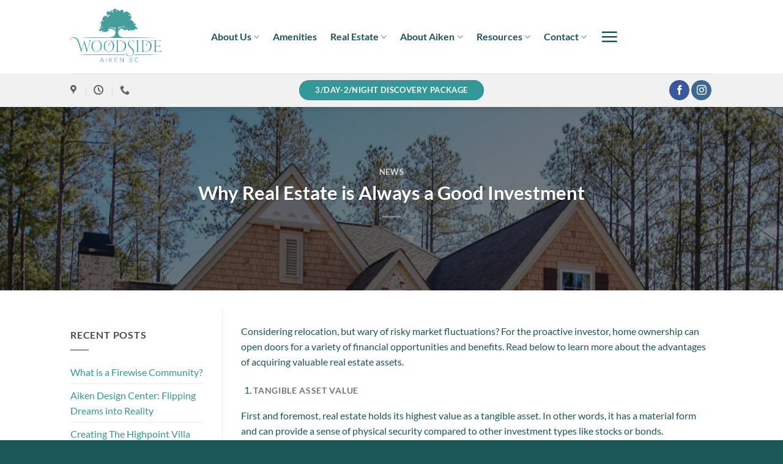

--- FILE ---
content_type: text/html; charset=UTF-8
request_url: https://woodsidecommunities.com/2023/08/01/why-real-estate-is-always-a-good-investment/
body_size: 21412
content:
<!DOCTYPE html>
<html lang="en-US" class="loading-site no-js">
<head>
	<meta charset="UTF-8" />
<script type="text/javascript">
/* <![CDATA[ */
 if(!gform){document.addEventListener("gform_main_scripts_loaded",function(){gform.scriptsLoaded=!0}),window.addEventListener("DOMContentLoaded",function(){gform.domLoaded=!0});var gform={domLoaded:!1,scriptsLoaded:!1,initializeOnLoaded:function(o){gform.domLoaded&&gform.scriptsLoaded?o():!gform.domLoaded&&gform.scriptsLoaded?window.addEventListener("DOMContentLoaded",o):document.addEventListener("gform_main_scripts_loaded",o)},hooks:{action:{},filter:{}},addAction:function(o,n,r,t){gform.addHook("action",o,n,r,t)},addFilter:function(o,n,r,t){gform.addHook("filter",o,n,r,t)},doAction:function(o){gform.doHook("action",o,arguments)},applyFilters:function(o){return gform.doHook("filter",o,arguments)},removeAction:function(o,n){gform.removeHook("action",o,n)},removeFilter:function(o,n,r){gform.removeHook("filter",o,n,r)},addHook:function(o,n,r,t,i){null==gform.hooks[o][n]&&(gform.hooks[o][n]=[]);var e=gform.hooks[o][n];null==i&&(i=n+"_"+e.length),null==t&&(t=10),gform.hooks[o][n].push({tag:i,callable:r,priority:t})},doHook:function(o,n,r){if(r=Array.prototype.slice.call(r,1),null!=gform.hooks[o][n]){var t,i=gform.hooks[o][n];i.sort(function(o,n){return o.priority-n.priority});for(var e=0;e<i.length;e++)"function"!=typeof(t=i[e].callable)&&(t=window[t]),"action"==o?t.apply(null,r):r[0]=t.apply(null,r)}if("filter"==o)return r[0]},removeHook:function(o,n,r,t){if(null!=gform.hooks[o][n])for(var i=gform.hooks[o][n],e=i.length-1;0<=e;e--)null!=t&&t!=i[e].tag||null!=r&&r!=i[e].priority||i.splice(e,1)}}} 
/* ]]> */
</script>

	<link rel="profile" href="http://gmpg.org/xfn/11" />
	<link rel="pingback" href="https://woodsidecommunities.com/xmlrpc.php" />

	<script>(function(html){html.className = html.className.replace(/\bno-js\b/,'js')})(document.documentElement);</script>
<meta name='robots' content='index, follow, max-image-preview:large, max-snippet:-1, max-video-preview:-1' />
<meta name="viewport" content="width=device-width, initial-scale=1" />
	<!-- This site is optimized with the Yoast SEO plugin v26.7 - https://yoast.com/wordpress/plugins/seo/ -->
	<title>Why Real Estate is Always a Good Investment - Woodside</title>
	<link rel="canonical" href="https://woodsidecommunities.com/2023/08/01/why-real-estate-is-always-a-good-investment/" />
	<meta property="og:locale" content="en_US" />
	<meta property="og:type" content="article" />
	<meta property="og:title" content="Why Real Estate is Always a Good Investment - Woodside" />
	<meta property="og:url" content="https://woodsidecommunities.com/2023/08/01/why-real-estate-is-always-a-good-investment/" />
	<meta property="og:site_name" content="Woodside" />
	<meta property="article:published_time" content="2023-08-01T12:29:13+00:00" />
	<meta property="article:modified_time" content="2025-05-13T16:45:51+00:00" />
	<meta property="og:image" content="https://woodsidecommunities.com/wp-content/uploads/2023/07/Social-Posts-29-1024x640.png" />
	<meta property="og:image:width" content="1024" />
	<meta property="og:image:height" content="640" />
	<meta property="og:image:type" content="image/png" />
	<meta name="author" content="Summer" />
	<meta name="twitter:card" content="summary_large_image" />
	<script type="application/ld+json" class="yoast-schema-graph">{"@context":"https://schema.org","@graph":[{"@type":"Article","@id":"https://woodsidecommunities.com/2023/08/01/why-real-estate-is-always-a-good-investment/#article","isPartOf":{"@id":"https://woodsidecommunities.com/2023/08/01/why-real-estate-is-always-a-good-investment/"},"author":{"name":"Summer","@id":"https://woodsidecommunities.com/#/schema/person/52b31b6ae1f447d0a764002a989a7120"},"headline":"Why Real Estate is Always a Good Investment","datePublished":"2023-08-01T12:29:13+00:00","dateModified":"2025-05-13T16:45:51+00:00","mainEntityOfPage":{"@id":"https://woodsidecommunities.com/2023/08/01/why-real-estate-is-always-a-good-investment/"},"wordCount":634,"image":{"@id":"https://woodsidecommunities.com/2023/08/01/why-real-estate-is-always-a-good-investment/#primaryimage"},"thumbnailUrl":"https://woodsidecommunities.com/wp-content/uploads/2023/07/Social-Posts-29.png","articleSection":["News"],"inLanguage":"en-US"},{"@type":"WebPage","@id":"https://woodsidecommunities.com/2023/08/01/why-real-estate-is-always-a-good-investment/","url":"https://woodsidecommunities.com/2023/08/01/why-real-estate-is-always-a-good-investment/","name":"Why Real Estate is Always a Good Investment - Woodside","isPartOf":{"@id":"https://woodsidecommunities.com/#website"},"primaryImageOfPage":{"@id":"https://woodsidecommunities.com/2023/08/01/why-real-estate-is-always-a-good-investment/#primaryimage"},"image":{"@id":"https://woodsidecommunities.com/2023/08/01/why-real-estate-is-always-a-good-investment/#primaryimage"},"thumbnailUrl":"https://woodsidecommunities.com/wp-content/uploads/2023/07/Social-Posts-29.png","datePublished":"2023-08-01T12:29:13+00:00","dateModified":"2025-05-13T16:45:51+00:00","author":{"@id":"https://woodsidecommunities.com/#/schema/person/52b31b6ae1f447d0a764002a989a7120"},"breadcrumb":{"@id":"https://woodsidecommunities.com/2023/08/01/why-real-estate-is-always-a-good-investment/#breadcrumb"},"inLanguage":"en-US","potentialAction":[{"@type":"ReadAction","target":["https://woodsidecommunities.com/2023/08/01/why-real-estate-is-always-a-good-investment/"]}]},{"@type":"ImageObject","inLanguage":"en-US","@id":"https://woodsidecommunities.com/2023/08/01/why-real-estate-is-always-a-good-investment/#primaryimage","url":"https://woodsidecommunities.com/wp-content/uploads/2023/07/Social-Posts-29.png","contentUrl":"https://woodsidecommunities.com/wp-content/uploads/2023/07/Social-Posts-29.png","width":2000,"height":1250,"caption":"Cloister Home Plan"},{"@type":"BreadcrumbList","@id":"https://woodsidecommunities.com/2023/08/01/why-real-estate-is-always-a-good-investment/#breadcrumb","itemListElement":[{"@type":"ListItem","position":1,"name":"Woodside Blog","item":"https://woodsidecommunities.com/blog/"},{"@type":"ListItem","position":2,"name":"Why Real Estate is Always a Good Investment"}]},{"@type":"WebSite","@id":"https://woodsidecommunities.com/#website","url":"https://woodsidecommunities.com/","name":"Woodside","description":"Tagline","potentialAction":[{"@type":"SearchAction","target":{"@type":"EntryPoint","urlTemplate":"https://woodsidecommunities.com/?s={search_term_string}"},"query-input":{"@type":"PropertyValueSpecification","valueRequired":true,"valueName":"search_term_string"}}],"inLanguage":"en-US"},{"@type":"Person","@id":"https://woodsidecommunities.com/#/schema/person/52b31b6ae1f447d0a764002a989a7120","name":"Summer","image":{"@type":"ImageObject","inLanguage":"en-US","@id":"https://woodsidecommunities.com/#/schema/person/image/","url":"https://secure.gravatar.com/avatar/2352142da9b7b04bc12b1cd1a09d330aa91d52ed5b43c28286f5b9576896bf81?s=96&d=mm&r=g","contentUrl":"https://secure.gravatar.com/avatar/2352142da9b7b04bc12b1cd1a09d330aa91d52ed5b43c28286f5b9576896bf81?s=96&d=mm&r=g","caption":"Summer"},"url":"https://woodsidecommunities.com/author/summer/"}]}</script>
	<!-- / Yoast SEO plugin. -->


<link rel='dns-prefetch' href='//a.omappapi.com' />
<link rel='prefetch' href='https://woodsidecommunities.com/wp-content/themes/flatsome/assets/js/flatsome.js?ver=e2eddd6c228105dac048' />
<link rel='prefetch' href='https://woodsidecommunities.com/wp-content/themes/flatsome/assets/js/chunk.slider.js?ver=3.20.3' />
<link rel='prefetch' href='https://woodsidecommunities.com/wp-content/themes/flatsome/assets/js/chunk.popups.js?ver=3.20.3' />
<link rel='prefetch' href='https://woodsidecommunities.com/wp-content/themes/flatsome/assets/js/chunk.tooltips.js?ver=3.20.3' />
<link rel="alternate" type="application/rss+xml" title="Woodside &raquo; Feed" href="https://woodsidecommunities.com/feed/" />
<link rel="alternate" type="application/rss+xml" title="Woodside &raquo; Comments Feed" href="https://woodsidecommunities.com/comments/feed/" />
<link rel="alternate" type="application/rss+xml" title="Woodside &raquo; Why Real Estate is Always a Good Investment Comments Feed" href="https://woodsidecommunities.com/2023/08/01/why-real-estate-is-always-a-good-investment/feed/" />
<link rel="alternate" title="oEmbed (JSON)" type="application/json+oembed" href="https://woodsidecommunities.com/wp-json/oembed/1.0/embed?url=https%3A%2F%2Fwoodsidecommunities.com%2F2023%2F08%2F01%2Fwhy-real-estate-is-always-a-good-investment%2F" />
<link rel="alternate" title="oEmbed (XML)" type="text/xml+oembed" href="https://woodsidecommunities.com/wp-json/oembed/1.0/embed?url=https%3A%2F%2Fwoodsidecommunities.com%2F2023%2F08%2F01%2Fwhy-real-estate-is-always-a-good-investment%2F&#038;format=xml" />
<style id='wp-img-auto-sizes-contain-inline-css' type='text/css'>
img:is([sizes=auto i],[sizes^="auto," i]){contain-intrinsic-size:3000px 1500px}
/*# sourceURL=wp-img-auto-sizes-contain-inline-css */
</style>
<style id='wp-emoji-styles-inline-css' type='text/css'>

	img.wp-smiley, img.emoji {
		display: inline !important;
		border: none !important;
		box-shadow: none !important;
		height: 1em !important;
		width: 1em !important;
		margin: 0 0.07em !important;
		vertical-align: -0.1em !important;
		background: none !important;
		padding: 0 !important;
	}
/*# sourceURL=wp-emoji-styles-inline-css */
</style>
<style id='wp-block-library-inline-css' type='text/css'>
:root{--wp-block-synced-color:#7a00df;--wp-block-synced-color--rgb:122,0,223;--wp-bound-block-color:var(--wp-block-synced-color);--wp-editor-canvas-background:#ddd;--wp-admin-theme-color:#007cba;--wp-admin-theme-color--rgb:0,124,186;--wp-admin-theme-color-darker-10:#006ba1;--wp-admin-theme-color-darker-10--rgb:0,107,160.5;--wp-admin-theme-color-darker-20:#005a87;--wp-admin-theme-color-darker-20--rgb:0,90,135;--wp-admin-border-width-focus:2px}@media (min-resolution:192dpi){:root{--wp-admin-border-width-focus:1.5px}}.wp-element-button{cursor:pointer}:root .has-very-light-gray-background-color{background-color:#eee}:root .has-very-dark-gray-background-color{background-color:#313131}:root .has-very-light-gray-color{color:#eee}:root .has-very-dark-gray-color{color:#313131}:root .has-vivid-green-cyan-to-vivid-cyan-blue-gradient-background{background:linear-gradient(135deg,#00d084,#0693e3)}:root .has-purple-crush-gradient-background{background:linear-gradient(135deg,#34e2e4,#4721fb 50%,#ab1dfe)}:root .has-hazy-dawn-gradient-background{background:linear-gradient(135deg,#faaca8,#dad0ec)}:root .has-subdued-olive-gradient-background{background:linear-gradient(135deg,#fafae1,#67a671)}:root .has-atomic-cream-gradient-background{background:linear-gradient(135deg,#fdd79a,#004a59)}:root .has-nightshade-gradient-background{background:linear-gradient(135deg,#330968,#31cdcf)}:root .has-midnight-gradient-background{background:linear-gradient(135deg,#020381,#2874fc)}:root{--wp--preset--font-size--normal:16px;--wp--preset--font-size--huge:42px}.has-regular-font-size{font-size:1em}.has-larger-font-size{font-size:2.625em}.has-normal-font-size{font-size:var(--wp--preset--font-size--normal)}.has-huge-font-size{font-size:var(--wp--preset--font-size--huge)}.has-text-align-center{text-align:center}.has-text-align-left{text-align:left}.has-text-align-right{text-align:right}.has-fit-text{white-space:nowrap!important}#end-resizable-editor-section{display:none}.aligncenter{clear:both}.items-justified-left{justify-content:flex-start}.items-justified-center{justify-content:center}.items-justified-right{justify-content:flex-end}.items-justified-space-between{justify-content:space-between}.screen-reader-text{border:0;clip-path:inset(50%);height:1px;margin:-1px;overflow:hidden;padding:0;position:absolute;width:1px;word-wrap:normal!important}.screen-reader-text:focus{background-color:#ddd;clip-path:none;color:#444;display:block;font-size:1em;height:auto;left:5px;line-height:normal;padding:15px 23px 14px;text-decoration:none;top:5px;width:auto;z-index:100000}html :where(.has-border-color){border-style:solid}html :where([style*=border-top-color]){border-top-style:solid}html :where([style*=border-right-color]){border-right-style:solid}html :where([style*=border-bottom-color]){border-bottom-style:solid}html :where([style*=border-left-color]){border-left-style:solid}html :where([style*=border-width]){border-style:solid}html :where([style*=border-top-width]){border-top-style:solid}html :where([style*=border-right-width]){border-right-style:solid}html :where([style*=border-bottom-width]){border-bottom-style:solid}html :where([style*=border-left-width]){border-left-style:solid}html :where(img[class*=wp-image-]){height:auto;max-width:100%}:where(figure){margin:0 0 1em}html :where(.is-position-sticky){--wp-admin--admin-bar--position-offset:var(--wp-admin--admin-bar--height,0px)}@media screen and (max-width:600px){html :where(.is-position-sticky){--wp-admin--admin-bar--position-offset:0px}}

/*# sourceURL=wp-block-library-inline-css */
</style><style id='global-styles-inline-css' type='text/css'>
:root{--wp--preset--aspect-ratio--square: 1;--wp--preset--aspect-ratio--4-3: 4/3;--wp--preset--aspect-ratio--3-4: 3/4;--wp--preset--aspect-ratio--3-2: 3/2;--wp--preset--aspect-ratio--2-3: 2/3;--wp--preset--aspect-ratio--16-9: 16/9;--wp--preset--aspect-ratio--9-16: 9/16;--wp--preset--color--black: #000000;--wp--preset--color--cyan-bluish-gray: #abb8c3;--wp--preset--color--white: #ffffff;--wp--preset--color--pale-pink: #f78da7;--wp--preset--color--vivid-red: #cf2e2e;--wp--preset--color--luminous-vivid-orange: #ff6900;--wp--preset--color--luminous-vivid-amber: #fcb900;--wp--preset--color--light-green-cyan: #7bdcb5;--wp--preset--color--vivid-green-cyan: #00d084;--wp--preset--color--pale-cyan-blue: #8ed1fc;--wp--preset--color--vivid-cyan-blue: #0693e3;--wp--preset--color--vivid-purple: #9b51e0;--wp--preset--color--primary: #1a5756;--wp--preset--color--secondary: #329998;--wp--preset--color--success: #9b4b18;--wp--preset--color--alert: #e67e38;--wp--preset--gradient--vivid-cyan-blue-to-vivid-purple: linear-gradient(135deg,rgb(6,147,227) 0%,rgb(155,81,224) 100%);--wp--preset--gradient--light-green-cyan-to-vivid-green-cyan: linear-gradient(135deg,rgb(122,220,180) 0%,rgb(0,208,130) 100%);--wp--preset--gradient--luminous-vivid-amber-to-luminous-vivid-orange: linear-gradient(135deg,rgb(252,185,0) 0%,rgb(255,105,0) 100%);--wp--preset--gradient--luminous-vivid-orange-to-vivid-red: linear-gradient(135deg,rgb(255,105,0) 0%,rgb(207,46,46) 100%);--wp--preset--gradient--very-light-gray-to-cyan-bluish-gray: linear-gradient(135deg,rgb(238,238,238) 0%,rgb(169,184,195) 100%);--wp--preset--gradient--cool-to-warm-spectrum: linear-gradient(135deg,rgb(74,234,220) 0%,rgb(151,120,209) 20%,rgb(207,42,186) 40%,rgb(238,44,130) 60%,rgb(251,105,98) 80%,rgb(254,248,76) 100%);--wp--preset--gradient--blush-light-purple: linear-gradient(135deg,rgb(255,206,236) 0%,rgb(152,150,240) 100%);--wp--preset--gradient--blush-bordeaux: linear-gradient(135deg,rgb(254,205,165) 0%,rgb(254,45,45) 50%,rgb(107,0,62) 100%);--wp--preset--gradient--luminous-dusk: linear-gradient(135deg,rgb(255,203,112) 0%,rgb(199,81,192) 50%,rgb(65,88,208) 100%);--wp--preset--gradient--pale-ocean: linear-gradient(135deg,rgb(255,245,203) 0%,rgb(182,227,212) 50%,rgb(51,167,181) 100%);--wp--preset--gradient--electric-grass: linear-gradient(135deg,rgb(202,248,128) 0%,rgb(113,206,126) 100%);--wp--preset--gradient--midnight: linear-gradient(135deg,rgb(2,3,129) 0%,rgb(40,116,252) 100%);--wp--preset--font-size--small: 13px;--wp--preset--font-size--medium: 20px;--wp--preset--font-size--large: 36px;--wp--preset--font-size--x-large: 42px;--wp--preset--spacing--20: 0.44rem;--wp--preset--spacing--30: 0.67rem;--wp--preset--spacing--40: 1rem;--wp--preset--spacing--50: 1.5rem;--wp--preset--spacing--60: 2.25rem;--wp--preset--spacing--70: 3.38rem;--wp--preset--spacing--80: 5.06rem;--wp--preset--shadow--natural: 6px 6px 9px rgba(0, 0, 0, 0.2);--wp--preset--shadow--deep: 12px 12px 50px rgba(0, 0, 0, 0.4);--wp--preset--shadow--sharp: 6px 6px 0px rgba(0, 0, 0, 0.2);--wp--preset--shadow--outlined: 6px 6px 0px -3px rgb(255, 255, 255), 6px 6px rgb(0, 0, 0);--wp--preset--shadow--crisp: 6px 6px 0px rgb(0, 0, 0);}:where(body) { margin: 0; }.wp-site-blocks > .alignleft { float: left; margin-right: 2em; }.wp-site-blocks > .alignright { float: right; margin-left: 2em; }.wp-site-blocks > .aligncenter { justify-content: center; margin-left: auto; margin-right: auto; }:where(.is-layout-flex){gap: 0.5em;}:where(.is-layout-grid){gap: 0.5em;}.is-layout-flow > .alignleft{float: left;margin-inline-start: 0;margin-inline-end: 2em;}.is-layout-flow > .alignright{float: right;margin-inline-start: 2em;margin-inline-end: 0;}.is-layout-flow > .aligncenter{margin-left: auto !important;margin-right: auto !important;}.is-layout-constrained > .alignleft{float: left;margin-inline-start: 0;margin-inline-end: 2em;}.is-layout-constrained > .alignright{float: right;margin-inline-start: 2em;margin-inline-end: 0;}.is-layout-constrained > .aligncenter{margin-left: auto !important;margin-right: auto !important;}.is-layout-constrained > :where(:not(.alignleft):not(.alignright):not(.alignfull)){margin-left: auto !important;margin-right: auto !important;}body .is-layout-flex{display: flex;}.is-layout-flex{flex-wrap: wrap;align-items: center;}.is-layout-flex > :is(*, div){margin: 0;}body .is-layout-grid{display: grid;}.is-layout-grid > :is(*, div){margin: 0;}body{padding-top: 0px;padding-right: 0px;padding-bottom: 0px;padding-left: 0px;}a:where(:not(.wp-element-button)){text-decoration: none;}:root :where(.wp-element-button, .wp-block-button__link){background-color: #32373c;border-width: 0;color: #fff;font-family: inherit;font-size: inherit;font-style: inherit;font-weight: inherit;letter-spacing: inherit;line-height: inherit;padding-top: calc(0.667em + 2px);padding-right: calc(1.333em + 2px);padding-bottom: calc(0.667em + 2px);padding-left: calc(1.333em + 2px);text-decoration: none;text-transform: inherit;}.has-black-color{color: var(--wp--preset--color--black) !important;}.has-cyan-bluish-gray-color{color: var(--wp--preset--color--cyan-bluish-gray) !important;}.has-white-color{color: var(--wp--preset--color--white) !important;}.has-pale-pink-color{color: var(--wp--preset--color--pale-pink) !important;}.has-vivid-red-color{color: var(--wp--preset--color--vivid-red) !important;}.has-luminous-vivid-orange-color{color: var(--wp--preset--color--luminous-vivid-orange) !important;}.has-luminous-vivid-amber-color{color: var(--wp--preset--color--luminous-vivid-amber) !important;}.has-light-green-cyan-color{color: var(--wp--preset--color--light-green-cyan) !important;}.has-vivid-green-cyan-color{color: var(--wp--preset--color--vivid-green-cyan) !important;}.has-pale-cyan-blue-color{color: var(--wp--preset--color--pale-cyan-blue) !important;}.has-vivid-cyan-blue-color{color: var(--wp--preset--color--vivid-cyan-blue) !important;}.has-vivid-purple-color{color: var(--wp--preset--color--vivid-purple) !important;}.has-primary-color{color: var(--wp--preset--color--primary) !important;}.has-secondary-color{color: var(--wp--preset--color--secondary) !important;}.has-success-color{color: var(--wp--preset--color--success) !important;}.has-alert-color{color: var(--wp--preset--color--alert) !important;}.has-black-background-color{background-color: var(--wp--preset--color--black) !important;}.has-cyan-bluish-gray-background-color{background-color: var(--wp--preset--color--cyan-bluish-gray) !important;}.has-white-background-color{background-color: var(--wp--preset--color--white) !important;}.has-pale-pink-background-color{background-color: var(--wp--preset--color--pale-pink) !important;}.has-vivid-red-background-color{background-color: var(--wp--preset--color--vivid-red) !important;}.has-luminous-vivid-orange-background-color{background-color: var(--wp--preset--color--luminous-vivid-orange) !important;}.has-luminous-vivid-amber-background-color{background-color: var(--wp--preset--color--luminous-vivid-amber) !important;}.has-light-green-cyan-background-color{background-color: var(--wp--preset--color--light-green-cyan) !important;}.has-vivid-green-cyan-background-color{background-color: var(--wp--preset--color--vivid-green-cyan) !important;}.has-pale-cyan-blue-background-color{background-color: var(--wp--preset--color--pale-cyan-blue) !important;}.has-vivid-cyan-blue-background-color{background-color: var(--wp--preset--color--vivid-cyan-blue) !important;}.has-vivid-purple-background-color{background-color: var(--wp--preset--color--vivid-purple) !important;}.has-primary-background-color{background-color: var(--wp--preset--color--primary) !important;}.has-secondary-background-color{background-color: var(--wp--preset--color--secondary) !important;}.has-success-background-color{background-color: var(--wp--preset--color--success) !important;}.has-alert-background-color{background-color: var(--wp--preset--color--alert) !important;}.has-black-border-color{border-color: var(--wp--preset--color--black) !important;}.has-cyan-bluish-gray-border-color{border-color: var(--wp--preset--color--cyan-bluish-gray) !important;}.has-white-border-color{border-color: var(--wp--preset--color--white) !important;}.has-pale-pink-border-color{border-color: var(--wp--preset--color--pale-pink) !important;}.has-vivid-red-border-color{border-color: var(--wp--preset--color--vivid-red) !important;}.has-luminous-vivid-orange-border-color{border-color: var(--wp--preset--color--luminous-vivid-orange) !important;}.has-luminous-vivid-amber-border-color{border-color: var(--wp--preset--color--luminous-vivid-amber) !important;}.has-light-green-cyan-border-color{border-color: var(--wp--preset--color--light-green-cyan) !important;}.has-vivid-green-cyan-border-color{border-color: var(--wp--preset--color--vivid-green-cyan) !important;}.has-pale-cyan-blue-border-color{border-color: var(--wp--preset--color--pale-cyan-blue) !important;}.has-vivid-cyan-blue-border-color{border-color: var(--wp--preset--color--vivid-cyan-blue) !important;}.has-vivid-purple-border-color{border-color: var(--wp--preset--color--vivid-purple) !important;}.has-primary-border-color{border-color: var(--wp--preset--color--primary) !important;}.has-secondary-border-color{border-color: var(--wp--preset--color--secondary) !important;}.has-success-border-color{border-color: var(--wp--preset--color--success) !important;}.has-alert-border-color{border-color: var(--wp--preset--color--alert) !important;}.has-vivid-cyan-blue-to-vivid-purple-gradient-background{background: var(--wp--preset--gradient--vivid-cyan-blue-to-vivid-purple) !important;}.has-light-green-cyan-to-vivid-green-cyan-gradient-background{background: var(--wp--preset--gradient--light-green-cyan-to-vivid-green-cyan) !important;}.has-luminous-vivid-amber-to-luminous-vivid-orange-gradient-background{background: var(--wp--preset--gradient--luminous-vivid-amber-to-luminous-vivid-orange) !important;}.has-luminous-vivid-orange-to-vivid-red-gradient-background{background: var(--wp--preset--gradient--luminous-vivid-orange-to-vivid-red) !important;}.has-very-light-gray-to-cyan-bluish-gray-gradient-background{background: var(--wp--preset--gradient--very-light-gray-to-cyan-bluish-gray) !important;}.has-cool-to-warm-spectrum-gradient-background{background: var(--wp--preset--gradient--cool-to-warm-spectrum) !important;}.has-blush-light-purple-gradient-background{background: var(--wp--preset--gradient--blush-light-purple) !important;}.has-blush-bordeaux-gradient-background{background: var(--wp--preset--gradient--blush-bordeaux) !important;}.has-luminous-dusk-gradient-background{background: var(--wp--preset--gradient--luminous-dusk) !important;}.has-pale-ocean-gradient-background{background: var(--wp--preset--gradient--pale-ocean) !important;}.has-electric-grass-gradient-background{background: var(--wp--preset--gradient--electric-grass) !important;}.has-midnight-gradient-background{background: var(--wp--preset--gradient--midnight) !important;}.has-small-font-size{font-size: var(--wp--preset--font-size--small) !important;}.has-medium-font-size{font-size: var(--wp--preset--font-size--medium) !important;}.has-large-font-size{font-size: var(--wp--preset--font-size--large) !important;}.has-x-large-font-size{font-size: var(--wp--preset--font-size--x-large) !important;}
/*# sourceURL=global-styles-inline-css */
</style>

<link rel='stylesheet' id='powertip-css' href='https://woodsidecommunities.com/wp-content/plugins/devvn-image-hotspot/frontend/css/jquery.powertip.min.css?ver=1.2.0' type='text/css' media='all' />
<link rel='stylesheet' id='maps-points-css' href='https://woodsidecommunities.com/wp-content/plugins/devvn-image-hotspot/frontend/css/maps_points.css?ver=1.3.0' type='text/css' media='all' />
<link rel='stylesheet' id='dashicons-css' href='https://woodsidecommunities.com/wp-includes/css/dashicons.min.css?ver=6.9' type='text/css' media='all' />
<link rel='stylesheet' id='my-calendar-lists-css' href='https://woodsidecommunities.com/wp-content/plugins/my-calendar/css/list-presets.css?ver=3.6.17' type='text/css' media='all' />
<link rel='stylesheet' id='my-calendar-reset-css' href='https://woodsidecommunities.com/wp-content/plugins/my-calendar/css/reset.css?ver=3.6.17' type='text/css' media='all' />
<link rel='stylesheet' id='my-calendar-style-css' href='https://woodsidecommunities.com/wp-content/plugins/my-calendar/styles/twentytwentytwo.css?ver=3.6.17-twentytwentytwo-css' type='text/css' media='all' />
<style id='my-calendar-style-inline-css' type='text/css'>

/* Styles by My Calendar - Joe Dolson https://www.joedolson.com/ */

.mc-main .mc_reserve-club-event .event-title, .mc-main .mc_reserve-club-event .event-title a { color: #21ad2b !important; background: #ffffff !important; }
.mc-main .mc_reserve-club-event .event-title button { color: #21ad2b !important; background: #ffffff !important; }
.mc-main .mc_reserve-club-event .event-title a:hover, .mc-main .mc_reserve-club-event .event-title a:focus { color: #007a00 !important;}
.mc-main .mc_reserve-club-event .event-title button:hover, .mc-main .mc_reserve-club-event .event-title button:focus { color: #007a00 !important;}
.mc-main .mc_village-event .event-title, .mc-main .mc_village-event .event-title a { color: #8e191b !important; background: #ffffff !important; }
.mc-main .mc_village-event .event-title button { color: #8e191b !important; background: #ffffff !important; }
.mc-main .mc_village-event .event-title a:hover, .mc-main .mc_village-event .event-title a:focus { color: #5b0000 !important;}
.mc-main .mc_village-event .event-title button:hover, .mc-main .mc_village-event .event-title button:focus { color: #5b0000 !important;}
.mc-main .mc_woodside-event .event-title, .mc-main .mc_woodside-event .event-title a { color: #2e9ab6 !important; background: #ffffff !important; }
.mc-main .mc_woodside-event .event-title button { color: #2e9ab6 !important; background: #ffffff !important; }
.mc-main .mc_woodside-event .event-title a:hover, .mc-main .mc_woodside-event .event-title a:focus { color: #006783 !important;}
.mc-main .mc_woodside-event .event-title button:hover, .mc-main .mc_woodside-event .event-title button:focus { color: #006783 !important;}
.mc-main .mc_aiken-event .event-title, .mc-main .mc_aiken-event .event-title a { color: #933daf !important; background: #ffffff !important; }
.mc-main .mc_aiken-event .event-title button { color: #933daf !important; background: #ffffff !important; }
.mc-main .mc_aiken-event .event-title a:hover, .mc-main .mc_aiken-event .event-title a:focus { color: #600a7c !important;}
.mc-main .mc_aiken-event .event-title button:hover, .mc-main .mc_aiken-event .event-title button:focus { color: #600a7c !important;}
.mc-main .mc_private-event .event-title, .mc-main .mc_private-event .event-title a { color: #0f418c !important; background: #ffffff !important; }
.mc-main .mc_private-event .event-title button { color: #0f418c !important; background: #ffffff !important; }
.mc-main .mc_private-event .event-title a:hover, .mc-main .mc_private-event .event-title a:focus { color: #000e59 !important;}
.mc-main .mc_private-event .event-title button:hover, .mc-main .mc_private-event .event-title button:focus { color: #000e59 !important;}
.mc-main, .mc-event, .my-calendar-modal, .my-calendar-modal-overlay, .mc-event-list {--primary-dark: #313233; --primary-light: #fff; --secondary-light: #fff; --secondary-dark: #000; --highlight-dark: #666; --highlight-light: #efefef; --close-button: #b32d2e; --search-highlight-bg: #f5e6ab; --navbar-background: transparent; --nav-button-bg: #fff; --nav-button-color: #313233; --nav-button-border: #313233; --nav-input-border: #313233; --nav-input-background: #fff; --nav-input-color: #313233; --grid-cell-border: #0000001f; --grid-header-border: #313233; --grid-header-color: #313233; --grid-weekend-color: #313233; --grid-header-bg: transparent; --grid-weekend-bg: transparent; --grid-cell-background: transparent; --current-day-border: #313233; --current-day-color: #313233; --current-day-bg: transparent; --date-has-events-bg: #313233; --date-has-events-color: #f6f7f7; --calendar-heading: clamp( 1.125rem, 24px, 2.5rem ); --event-title: clamp( 1.25rem, 24px, 2.5rem ); --grid-date: 16px; --grid-date-heading: clamp( .75rem, 16px, 1.5rem ); --modal-title: 1.5rem; --navigation-controls: clamp( .75rem, 16px, 1.5rem ); --card-heading: 1.125rem; --list-date: 1.25rem; --author-card: clamp( .75rem, 14px, 1.5rem); --single-event-title: clamp( 1.25rem, 24px, 2.5rem ); --mini-time-text: clamp( .75rem, 14px 1.25rem ); --list-event-date: 1.25rem; --list-event-title: 1.2rem; --grid-max-width: 1260px; --list-preset-border-color: #000000; --list-preset-stripe-background: rgba( 0,0,0,.04 ); --list-preset-date-badge-background: #000; --list-preset-date-badge-color: #fff; --list-preset-background: transparent; --category-mc_reserve-club-event: #21ad2b; --category-mc_village-event: #8e191b; --category-mc_woodside-event: #2e9ab6; --category-mc_aiken-event: #933daf; --category-mc_private-event: #0f418c; }
/*# sourceURL=my-calendar-style-inline-css */
</style>
<link rel='stylesheet' id='flatsome-main-css' href='https://woodsidecommunities.com/wp-content/themes/flatsome/assets/css/flatsome.css?ver=3.20.3' type='text/css' media='all' />
<style id='flatsome-main-inline-css' type='text/css'>
@font-face {
				font-family: "fl-icons";
				font-display: block;
				src: url(https://woodsidecommunities.com/wp-content/themes/flatsome/assets/css/icons/fl-icons.eot?v=3.20.3);
				src:
					url(https://woodsidecommunities.com/wp-content/themes/flatsome/assets/css/icons/fl-icons.eot#iefix?v=3.20.3) format("embedded-opentype"),
					url(https://woodsidecommunities.com/wp-content/themes/flatsome/assets/css/icons/fl-icons.woff2?v=3.20.3) format("woff2"),
					url(https://woodsidecommunities.com/wp-content/themes/flatsome/assets/css/icons/fl-icons.ttf?v=3.20.3) format("truetype"),
					url(https://woodsidecommunities.com/wp-content/themes/flatsome/assets/css/icons/fl-icons.woff?v=3.20.3) format("woff"),
					url(https://woodsidecommunities.com/wp-content/themes/flatsome/assets/css/icons/fl-icons.svg?v=3.20.3#fl-icons) format("svg");
			}
/*# sourceURL=flatsome-main-inline-css */
</style>
<link rel='stylesheet' id='flatsome-style-css' href='https://woodsidecommunities.com/wp-content/themes/flatsome/style.css?ver=3.20.3' type='text/css' media='all' />
<script type="text/javascript" src="https://woodsidecommunities.com/wp-includes/js/jquery/jquery.min.js?ver=3.7.1" id="jquery-core-js"></script>
<script type="text/javascript" src="https://woodsidecommunities.com/wp-includes/js/jquery/jquery-migrate.min.js?ver=3.4.1" id="jquery-migrate-js"></script>
<link rel="https://api.w.org/" href="https://woodsidecommunities.com/wp-json/" /><link rel="alternate" title="JSON" type="application/json" href="https://woodsidecommunities.com/wp-json/wp/v2/posts/18328" /><link rel="EditURI" type="application/rsd+xml" title="RSD" href="https://woodsidecommunities.com/xmlrpc.php?rsd" />
<meta name="generator" content="WordPress 6.9" />
<link rel='shortlink' href='https://woodsidecommunities.com/?p=18328' />


<!-- WordPress Version 6.9 -->
<!-- IDX Broker WordPress Plugin 3.2.6 Activated -->
<!-- IDX Broker WordPress Plugin Wrapper Meta-->

<!-- Google tag (gtag.js) -->
<script async src="https://www.googletagmanager.com/gtag/js?id=G-BZMCZ5H9PS"></script>
<script>
  window.dataLayer = window.dataLayer || [];
  function gtag(){dataLayer.push(arguments);}
  gtag('js', new Date());

  gtag('config', 'G-BZMCZ5H9PS');
</script>


<!-- Google tag (gtag.js) -->
<script async src="https://www.googletagmanager.com/gtag/js?id=AW-968312379"></script>
<script>
  window.dataLayer = window.dataLayer || [];
  function gtag(){dataLayer.push(arguments);}
  gtag('js', new Date());

  gtag('config', 'AW-968312379');
</script>


<!-- Google Tag Manager -->
<script>(function(w,d,s,l,i){w[l]=w[l]||[];w[l].push({'gtm.start':
new Date().getTime(),event:'gtm.js'});var f=d.getElementsByTagName(s)[0],
j=d.createElement(s),dl=l!='dataLayer'?'&l='+l:'';j.async=true;j.src=
'https://www.googletagmanager.com/gtm.js?id='+i+dl;f.parentNode.insertBefore(j,f);
})(window,document,'script','dataLayer','GTM-PSKB75M');</script>
<!-- End Google Tag Manager -->


<!-- Meta Pixel Code -->
<script>
!function(f,b,e,v,n,t,s)
{if(f.fbq)return;n=f.fbq=function(){n.callMethod?
n.callMethod.apply(n,arguments):n.queue.push(arguments)};
if(!f._fbq)f._fbq=n;n.push=n;n.loaded=!0;n.version='2.0';
n.queue=[];t=b.createElement(e);t.async=!0;
t.src=v;s=b.getElementsByTagName(e)[0];
s.parentNode.insertBefore(t,s)}(window, document,'script',
'https://connect.facebook.net/en_US/fbevents.js');
fbq('init', '984752638323563');
fbq('track', 'PageView');
</script>
<noscript><img height="1" width="1" style="display:none"
src="https://www.facebook.com/tr?id=984752638323563&ev=PageView&noscript=1"
/></noscript>
<!-- End Meta Pixel Code -->


<script>(function(w,d,t,r,u){var f,n,i;w[u]=w[u]||[],f=function(){var o={ti:"25024490", enableAutoSpaTracking: true};o.q=w[u],w[u]=new UET(o),w[u].push("pageLoad")},n=d.createElement(t),n.src=r,n.async=1,n.onload=n.onreadystatechange=function(){var s=this.readyState;s&&s!=="loaded"&&s!=="complete"||(f(),n.onload=n.onreadystatechange=null)},i=d.getElementsByTagName(t)[0],i.parentNode.insertBefore(n,i)})(window,document,"script","//bat.bing.com/bat.js","uetq");</script><link rel="icon" href="https://woodsidecommunities.com/wp-content/uploads/2024/09/cropped-Blue-Tree-Transparent-32x32.png" sizes="32x32" />
<link rel="icon" href="https://woodsidecommunities.com/wp-content/uploads/2024/09/cropped-Blue-Tree-Transparent-192x192.png" sizes="192x192" />
<link rel="apple-touch-icon" href="https://woodsidecommunities.com/wp-content/uploads/2024/09/cropped-Blue-Tree-Transparent-180x180.png" />
<meta name="msapplication-TileImage" content="https://woodsidecommunities.com/wp-content/uploads/2024/09/cropped-Blue-Tree-Transparent-270x270.png" />
<style id="custom-css" type="text/css">:root {--primary-color: #1a5756;--fs-color-primary: #1a5756;--fs-color-secondary: #329998;--fs-color-success: #9b4b18;--fs-color-alert: #e67e38;--fs-color-base: #4a4a4a;--fs-experimental-link-color: #329998;--fs-experimental-link-color-hover: #8cc8c8;}.tooltipster-base {--tooltip-color: #fff;--tooltip-bg-color: #000;}.off-canvas-right .mfp-content, .off-canvas-left .mfp-content {--drawer-width: 300px;}.header-main{height: 120px}#logo img{max-height: 120px}#logo{width:200px;}.header-bottom{min-height: 55px}.header-top{min-height: 38px}.transparent .header-main{height: 91px}.transparent #logo img{max-height: 91px}.has-transparent + .page-title:first-of-type,.has-transparent + #main > .page-title,.has-transparent + #main > div > .page-title,.has-transparent + #main .page-header-wrapper:first-of-type .page-title{padding-top: 171px;}.header.show-on-scroll,.stuck .header-main{height:70px!important}.stuck #logo img{max-height: 70px!important}.search-form{ width: 60%;}.header-bg-color {background-color: #ffffff}.header-bottom {background-color: #f1f1f1}.top-bar-nav > li > a{line-height: 16px }.header-main .nav > li > a{line-height: 16px }.stuck .header-main .nav > li > a{line-height: 50px }.header-bottom-nav > li > a{line-height: 16px }@media (max-width: 549px) {.header-main{height: 70px}#logo img{max-height: 70px}}.nav-dropdown{font-size:100%}.header-top{background-color:#1a5756!important;}@media screen and (max-width: 549px){body{font-size: 100%;}}body{font-family: Lato, sans-serif;}body {font-weight: 400;font-style: normal;}.nav > li > a {font-family: Lato, sans-serif;}.mobile-sidebar-levels-2 .nav > li > ul > li > a {font-family: Lato, sans-serif;}.nav > li > a,.mobile-sidebar-levels-2 .nav > li > ul > li > a {font-weight: 700;font-style: normal;}h1,h2,h3,h4,h5,h6,.heading-font, .off-canvas-center .nav-sidebar.nav-vertical > li > a{font-family: Lato, sans-serif;}h1,h2,h3,h4,h5,h6,.heading-font,.banner h1,.banner h2 {font-weight: 700;font-style: normal;}.alt-font{font-family: "Dancing Script", sans-serif;}.alt-font {font-weight: 400!important;font-style: normal!important;}.header:not(.transparent) .header-nav-main.nav > li > a {color: #1a5756;}.header:not(.transparent) .header-nav-main.nav > li > a:hover,.header:not(.transparent) .header-nav-main.nav > li.active > a,.header:not(.transparent) .header-nav-main.nav > li.current > a,.header:not(.transparent) .header-nav-main.nav > li > a.active,.header:not(.transparent) .header-nav-main.nav > li > a.current{color: #8cc8c8;}.header-nav-main.nav-line-bottom > li > a:before,.header-nav-main.nav-line-grow > li > a:before,.header-nav-main.nav-line > li > a:before,.header-nav-main.nav-box > li > a:hover,.header-nav-main.nav-box > li.active > a,.header-nav-main.nav-pills > li > a:hover,.header-nav-main.nav-pills > li.active > a{color:#FFF!important;background-color: #8cc8c8;}.is-divider{background-color: #adadad;}.header-main .social-icons,.header-main .cart-icon strong,.header-main .menu-title,.header-main .header-button > .button.is-outline,.header-main .nav > li > a > i:not(.icon-angle-down){color: #1a5756!important;}.header-main .header-button > .button.is-outline,.header-main .cart-icon strong:after,.header-main .cart-icon strong{border-color: #1a5756!important;}.header-main .header-button > .button:not(.is-outline){background-color: #1a5756!important;}.header-main .current-dropdown .cart-icon strong,.header-main .header-button > .button:hover,.header-main .header-button > .button:hover i,.header-main .header-button > .button:hover span{color:#FFF!important;}.header-main .menu-title:hover,.header-main .social-icons a:hover,.header-main .header-button > .button.is-outline:hover,.header-main .nav > li > a:hover > i:not(.icon-angle-down){color: #8cc8c8!important;}.header-main .current-dropdown .cart-icon strong,.header-main .header-button > .button:hover{background-color: #8cc8c8!important;}.header-main .current-dropdown .cart-icon strong:after,.header-main .current-dropdown .cart-icon strong,.header-main .header-button > .button:hover{border-color: #8cc8c8!important;}.footer-1{background-color: #ffffff}.footer-2{background-color: #1a5756}.absolute-footer, html{background-color: #1a5756}.nav-vertical-fly-out > li + li {border-top-width: 1px; border-top-style: solid;}.label-new.menu-item > a:after{content:"New";}.label-hot.menu-item > a:after{content:"Hot";}.label-sale.menu-item > a:after{content:"Sale";}.label-popular.menu-item > a:after{content:"Popular";}</style><style id="kirki-inline-styles">/* latin-ext */
@font-face {
  font-family: 'Lato';
  font-style: normal;
  font-weight: 400;
  font-display: swap;
  src: url(https://woodsidecommunities.com/wp-content/fonts/lato/S6uyw4BMUTPHjxAwXjeu.woff2) format('woff2');
  unicode-range: U+0100-02BA, U+02BD-02C5, U+02C7-02CC, U+02CE-02D7, U+02DD-02FF, U+0304, U+0308, U+0329, U+1D00-1DBF, U+1E00-1E9F, U+1EF2-1EFF, U+2020, U+20A0-20AB, U+20AD-20C0, U+2113, U+2C60-2C7F, U+A720-A7FF;
}
/* latin */
@font-face {
  font-family: 'Lato';
  font-style: normal;
  font-weight: 400;
  font-display: swap;
  src: url(https://woodsidecommunities.com/wp-content/fonts/lato/S6uyw4BMUTPHjx4wXg.woff2) format('woff2');
  unicode-range: U+0000-00FF, U+0131, U+0152-0153, U+02BB-02BC, U+02C6, U+02DA, U+02DC, U+0304, U+0308, U+0329, U+2000-206F, U+20AC, U+2122, U+2191, U+2193, U+2212, U+2215, U+FEFF, U+FFFD;
}
/* latin-ext */
@font-face {
  font-family: 'Lato';
  font-style: normal;
  font-weight: 700;
  font-display: swap;
  src: url(https://woodsidecommunities.com/wp-content/fonts/lato/S6u9w4BMUTPHh6UVSwaPGR_p.woff2) format('woff2');
  unicode-range: U+0100-02BA, U+02BD-02C5, U+02C7-02CC, U+02CE-02D7, U+02DD-02FF, U+0304, U+0308, U+0329, U+1D00-1DBF, U+1E00-1E9F, U+1EF2-1EFF, U+2020, U+20A0-20AB, U+20AD-20C0, U+2113, U+2C60-2C7F, U+A720-A7FF;
}
/* latin */
@font-face {
  font-family: 'Lato';
  font-style: normal;
  font-weight: 700;
  font-display: swap;
  src: url(https://woodsidecommunities.com/wp-content/fonts/lato/S6u9w4BMUTPHh6UVSwiPGQ.woff2) format('woff2');
  unicode-range: U+0000-00FF, U+0131, U+0152-0153, U+02BB-02BC, U+02C6, U+02DA, U+02DC, U+0304, U+0308, U+0329, U+2000-206F, U+20AC, U+2122, U+2191, U+2193, U+2212, U+2215, U+FEFF, U+FFFD;
}/* vietnamese */
@font-face {
  font-family: 'Dancing Script';
  font-style: normal;
  font-weight: 400;
  font-display: swap;
  src: url(https://woodsidecommunities.com/wp-content/fonts/dancing-script/If2cXTr6YS-zF4S-kcSWSVi_sxjsohD9F50Ruu7BMSo3Rep8ltA.woff2) format('woff2');
  unicode-range: U+0102-0103, U+0110-0111, U+0128-0129, U+0168-0169, U+01A0-01A1, U+01AF-01B0, U+0300-0301, U+0303-0304, U+0308-0309, U+0323, U+0329, U+1EA0-1EF9, U+20AB;
}
/* latin-ext */
@font-face {
  font-family: 'Dancing Script';
  font-style: normal;
  font-weight: 400;
  font-display: swap;
  src: url(https://woodsidecommunities.com/wp-content/fonts/dancing-script/If2cXTr6YS-zF4S-kcSWSVi_sxjsohD9F50Ruu7BMSo3ROp8ltA.woff2) format('woff2');
  unicode-range: U+0100-02BA, U+02BD-02C5, U+02C7-02CC, U+02CE-02D7, U+02DD-02FF, U+0304, U+0308, U+0329, U+1D00-1DBF, U+1E00-1E9F, U+1EF2-1EFF, U+2020, U+20A0-20AB, U+20AD-20C0, U+2113, U+2C60-2C7F, U+A720-A7FF;
}
/* latin */
@font-face {
  font-family: 'Dancing Script';
  font-style: normal;
  font-weight: 400;
  font-display: swap;
  src: url(https://woodsidecommunities.com/wp-content/fonts/dancing-script/If2cXTr6YS-zF4S-kcSWSVi_sxjsohD9F50Ruu7BMSo3Sup8.woff2) format('woff2');
  unicode-range: U+0000-00FF, U+0131, U+0152-0153, U+02BB-02BC, U+02C6, U+02DA, U+02DC, U+0304, U+0308, U+0329, U+2000-206F, U+20AC, U+2122, U+2191, U+2193, U+2212, U+2215, U+FEFF, U+FFFD;
}</style><link rel='stylesheet' id='gform_basic-css' href='https://woodsidecommunities.com/wp-content/plugins/gravityforms/css/basic.min.css?ver=2.5.8' type='text/css' media='all' />
<link rel='stylesheet' id='gform_theme_ie11-css' href='https://woodsidecommunities.com/wp-content/plugins/gravityforms/css/theme-ie11.min.css?ver=2.5.8' type='text/css' media='all' />
<link rel='stylesheet' id='gform_theme-css' href='https://woodsidecommunities.com/wp-content/plugins/gravityforms/css/theme.min.css?ver=2.5.8' type='text/css' media='all' />
</head>

<body class="wp-singular post-template-default single single-post postid-18328 single-format-standard wp-theme-flatsome header-shadow lightbox nav-dropdown-has-arrow nav-dropdown-has-shadow">

<!-- Google Tag Manager (noscript) -->
<noscript><iframe src="https://www.googletagmanager.com/ns.html?id=GTM-PSKB75M"
height="0" width="0" style="display:none;visibility:hidden"></iframe></noscript>
<!-- End Google Tag Manager (noscript) -->
<a class="skip-link screen-reader-text" href="#main">Skip to content</a>

<div id="wrapper">

	
	<header id="header" class="header has-sticky sticky-jump">
		<div class="header-wrapper">
			<div id="top-bar" class="header-top hide-for-sticky nav-dark show-for-medium">
    <div class="flex-row container">
      <div class="flex-col hide-for-medium flex-left">
          <ul class="nav nav-left medium-nav-center nav-small  nav-divided nav-prompts-overlay nav-uppercase">
                        </ul>
      </div>

      <div class="flex-col hide-for-medium flex-center">
          <ul class="nav nav-center nav-small  nav-divided nav-prompts-overlay nav-uppercase">
                        </ul>
      </div>

      <div class="flex-col hide-for-medium flex-right">
         <ul class="nav top-bar-nav nav-right nav-small  nav-divided nav-prompts-overlay nav-uppercase">
                        </ul>
      </div>

            <div class="flex-col show-for-medium flex-grow">
          <ul class="nav nav-center nav-small mobile-nav  nav-divided nav-prompts-overlay nav-uppercase">
              <li class="html custom html_topbar_left"><strong class="uppercase">WHERE HOSPITALITY & LEISURE CONVERGE</strong></li>          </ul>
      </div>
      
    </div>
</div>
<div id="masthead" class="header-main ">
      <div class="header-inner flex-row container logo-left medium-logo-center" role="navigation">

          <!-- Logo -->
          <div id="logo" class="flex-col logo">
            
<!-- Header logo -->
<a href="https://woodsidecommunities.com/" title="Woodside - Tagline" rel="home">
		<img width="1020" height="820" src="https://woodsidecommunities.com/wp-content/uploads/2024/09/Woodside-Blue-Transparent2-1024x823.png" class="header_logo header-logo" alt="Woodside"/><img  width="372" height="218" src="https://woodsidecommunities.com/wp-content/uploads/2021/07/logo@x2.png" class="header-logo-dark" alt="Woodside"/></a>
          </div>

          <!-- Mobile Left Elements -->
          <div class="flex-col show-for-medium flex-left">
            <ul class="mobile-nav nav nav-left ">
              <li class="nav-icon has-icon">
			<a href="#" class="is-small" data-open="#main-menu" data-pos="left" data-bg="main-menu-overlay" role="button" aria-label="Menu" aria-controls="main-menu" aria-expanded="false" aria-haspopup="dialog" data-flatsome-role-button>
			<i class="icon-menu" aria-hidden="true"></i>					</a>
	</li>
            </ul>
          </div>

          <!-- Left Elements -->
          <div class="flex-col hide-for-medium flex-left
            flex-grow">
            <ul class="header-nav header-nav-main nav nav-left  nav-line-bottom nav-size-large nav-spacing-large" >
              <li id="menu-item-259" class="menu-item menu-item-type-custom menu-item-object-custom menu-item-has-children menu-item-259 menu-item-design-default has-dropdown"><a href="https://woodsidecommunities.com/about-woodside/" class="nav-top-link" aria-expanded="false" aria-haspopup="menu">About Us<i class="icon-angle-down" aria-hidden="true"></i></a>
<ul class="sub-menu nav-dropdown nav-dropdown-simple dropdown-uppercase">
	<li id="menu-item-1489" class="menu-item menu-item-type-post_type menu-item-object-page menu-item-1489"><a href="https://woodsidecommunities.com/nature-conservation/">Nature Conservation</a></li>
	<li id="menu-item-1488" class="menu-item menu-item-type-post_type menu-item-object-page menu-item-1488"><a href="https://woodsidecommunities.com/resident-testimonials/">Testimonials</a></li>
	<li id="menu-item-1487" class="menu-item menu-item-type-post_type menu-item-object-page menu-item-1487"><a href="https://woodsidecommunities.com/woodside-video-library/">Video Library</a></li>
</ul>
</li>
<li id="menu-item-240" class="menu-item menu-item-type-custom menu-item-object-custom menu-item-240 menu-item-design-default"><a href="https://woodsidecommunities.com/amenities/" class="nav-top-link">Amenities</a></li>
<li id="menu-item-260" class="menu-item menu-item-type-custom menu-item-object-custom menu-item-has-children menu-item-260 menu-item-design-default has-dropdown"><a href="https://woodsidecommunities.com/real-estate-overview/" class="nav-top-link" aria-expanded="false" aria-haspopup="menu">Real Estate<i class="icon-angle-down" aria-hidden="true"></i></a>
<ul class="sub-menu nav-dropdown nav-dropdown-simple dropdown-uppercase">
	<li id="menu-item-19994" class="menu-item menu-item-type-post_type menu-item-object-page menu-item-19994"><a href="https://woodsidecommunities.com/new-construction-at-woodside/">New Construction</a></li>
	<li id="menu-item-22910" class="menu-item menu-item-type-post_type menu-item-object-page menu-item-22910"><a href="https://woodsidecommunities.com/model-homes/">Model Homes</a></li>
	<li id="menu-item-1494" class="menu-item menu-item-type-custom menu-item-object-custom menu-item-1494"><a href="https://searchhomes.woodsidecommunities.com/i/woodside">Search Homes &#038; Homesites</a></li>
</ul>
</li>
<li id="menu-item-258" class="menu-item menu-item-type-custom menu-item-object-custom menu-item-has-children menu-item-258 menu-item-design-default has-dropdown"><a href="https://woodsidecommunities.com/about-aiken-sc/" class="nav-top-link" aria-expanded="false" aria-haspopup="menu">About Aiken<i class="icon-angle-down" aria-hidden="true"></i></a>
<ul class="sub-menu nav-dropdown nav-dropdown-simple dropdown-uppercase">
	<li id="menu-item-19998" class="menu-item menu-item-type-post_type menu-item-object-page menu-item-19998"><a href="https://woodsidecommunities.com/aiken-attractions/">Aiken Attractions</a></li>
	<li id="menu-item-19999" class="menu-item menu-item-type-post_type menu-item-object-page menu-item-19999"><a href="https://woodsidecommunities.com/cost-of-living/">Cost of Living</a></li>
	<li id="menu-item-20341" class="menu-item menu-item-type-post_type menu-item-object-page menu-item-20341"><a href="https://woodsidecommunities.com/healthcare/">Healthcare</a></li>
</ul>
</li>
<li id="menu-item-20445" class="menu-item menu-item-type-post_type menu-item-object-page menu-item-has-children menu-item-20445 menu-item-design-default has-dropdown"><a href="https://woodsidecommunities.com/resources/" class="nav-top-link" aria-expanded="false" aria-haspopup="menu">Resources<i class="icon-angle-down" aria-hidden="true"></i></a>
<ul class="sub-menu nav-dropdown nav-dropdown-simple dropdown-uppercase">
	<li id="menu-item-19552" class="menu-item menu-item-type-post_type menu-item-object-page current_page_parent menu-item-19552"><a href="https://woodsidecommunities.com/blog/">Woodside Blog</a></li>
	<li id="menu-item-19554" class="menu-item menu-item-type-post_type menu-item-object-page menu-item-19554"><a href="https://woodsidecommunities.com/my-calendar/">Event Calendar</a></li>
	<li id="menu-item-19553" class="menu-item menu-item-type-post_type menu-item-object-page menu-item-19553"><a href="https://woodsidecommunities.com/careers/">Careers</a></li>
</ul>
</li>
<li id="menu-item-20890" class="menu-item menu-item-type-post_type menu-item-object-page menu-item-has-children menu-item-20890 menu-item-design-default has-dropdown"><a href="https://woodsidecommunities.com/contact-us/" class="nav-top-link" aria-expanded="false" aria-haspopup="menu">Contact<i class="icon-angle-down" aria-hidden="true"></i></a>
<ul class="sub-menu nav-dropdown nav-dropdown-simple dropdown-uppercase">
	<li id="menu-item-19780" class="menu-item menu-item-type-post_type menu-item-object-page menu-item-19780"><a href="https://woodsidecommunities.com/meet-the-team/">Meet the Team</a></li>
	<li id="menu-item-16434" class="menu-item menu-item-type-post_type menu-item-object-page menu-item-16434"><a href="https://woodsidecommunities.com/plan-your-visit/">Plan Your Visit</a></li>
	<li id="menu-item-21258" class="menu-item menu-item-type-post_type menu-item-object-page menu-item-21258"><a href="https://woodsidecommunities.com/refer-a-friend/">Refer A Friend</a></li>
</ul>
</li>
<li class="nav-icon has-icon">
			<a href="#" class="is-small" data-open="#main-menu" data-pos="left" data-bg="main-menu-overlay" role="button" aria-label="Menu" aria-controls="main-menu" aria-expanded="false" aria-haspopup="dialog" data-flatsome-role-button>
			<i class="icon-menu" aria-hidden="true"></i>					</a>
	</li>
            </ul>
          </div>

          <!-- Right Elements -->
          <div class="flex-col hide-for-medium flex-right">
            <ul class="header-nav header-nav-main nav nav-right  nav-line-bottom nav-size-large nav-spacing-large">
                          </ul>
          </div>

          <!-- Mobile Right Elements -->
          <div class="flex-col show-for-medium flex-right">
            <ul class="mobile-nav nav nav-right ">
                          </ul>
          </div>

      </div>

            <div class="container"><div class="top-divider full-width"></div></div>
      </div>
<div id="wide-nav" class="header-bottom wide-nav flex-has-center">
    <div class="flex-row container">

                        <div class="flex-col hide-for-medium flex-left">
                <ul class="nav header-nav header-bottom-nav nav-left  nav-uppercase">
                    <li class="header-contact-wrapper">
		<ul id="header-contact" class="nav medium-nav-center nav-divided nav-uppercase header-contact">
					<li>
			  <a target="_blank" rel="noopener" href="https://maps.google.com/?q=1419 Silver Bluff Road, Aiken SC, 29803" title="1419 Silver Bluff Road, Aiken SC, 29803" class="tooltip">
			  	 <i class="icon-map-pin-fill" aria-hidden="true" style="font-size:16px;"></i>			     <span>
			     				     </span>
			  </a>
			</li>
			
			
						<li>
			  <a href="#" onclick="event.preventDefault()" class="tooltip" title="Mon - Sat 9:00 AM - 5:00 PM | Sun - 1:00 PM - 5:00 PM ">
			  	   <i class="icon-clock" aria-hidden="true" style="font-size:16px;"></i>			        <span></span>
			  </a>
			 </li>
			
						<li>
			  <a href="tel:800-648-3052" class="tooltip" title="800-648-3052">
			     <i class="icon-phone" aria-hidden="true" style="font-size:16px;"></i>			      <span></span>
			  </a>
			</li>
			
				</ul>
</li>
                </ul>
            </div>
            
                        <div class="flex-col hide-for-medium flex-center">
                <ul class="nav header-nav header-bottom-nav nav-center  nav-uppercase">
                    <li class="html header-button-1">
	<div class="header-button">
		<a href="https://woodsidecommunities.com/plan-your-visit/" class="button secondary reveal-icon" style="border-radius:99px;">
		<span>3/Day-2/Night Discovery Package</span>
	<i class="icon-angle-right" aria-hidden="true"></i></a>
	</div>
</li>
                </ul>
            </div>
            
                        <div class="flex-col hide-for-medium flex-right flex-grow">
              <ul class="nav header-nav header-bottom-nav nav-right  nav-uppercase">
                   <li class="html header-social-icons ml-0">
	<div class="social-icons follow-icons" ><a href="https://www.facebook.com/woodsideadventures" target="_blank" data-label="Facebook" class="icon primary button circle tooltip facebook" title="Follow on Facebook" aria-label="Follow on Facebook" rel="noopener nofollow"><i class="icon-facebook" aria-hidden="true"></i></a><a href="https://www.instagram.com/woodside_communities/" target="_blank" data-label="Instagram" class="icon primary button circle tooltip instagram" title="Follow on Instagram" aria-label="Follow on Instagram" rel="noopener nofollow"><i class="icon-instagram" aria-hidden="true"></i></a></div></li>
              </ul>
            </div>
            
                          <div class="flex-col show-for-medium flex-grow">
                  <ul class="nav header-bottom-nav nav-center mobile-nav  nav-uppercase">
                      <li class="html header-button-1">
	<div class="header-button">
		<a href="https://woodsidecommunities.com/plan-your-visit/" class="button secondary reveal-icon" style="border-radius:99px;">
		<span>3/Day-2/Night Discovery Package</span>
	<i class="icon-angle-right" aria-hidden="true"></i></a>
	</div>
</li>
<li class="header-contact-wrapper">
		<ul id="header-contact" class="nav medium-nav-center nav-divided nav-uppercase header-contact">
					<li>
			  <a target="_blank" rel="noopener" href="https://maps.google.com/?q=1419 Silver Bluff Road, Aiken SC, 29803" title="1419 Silver Bluff Road, Aiken SC, 29803" class="tooltip">
			  	 <i class="icon-map-pin-fill" aria-hidden="true" style="font-size:16px;"></i>			     <span>
			     				     </span>
			  </a>
			</li>
			
			
						<li>
			  <a href="#" onclick="event.preventDefault()" class="tooltip" title="Mon - Sat 9:00 AM - 5:00 PM | Sun - 1:00 PM - 5:00 PM ">
			  	   <i class="icon-clock" aria-hidden="true" style="font-size:16px;"></i>			        <span></span>
			  </a>
			 </li>
			
						<li>
			  <a href="tel:800-648-3052" class="tooltip" title="800-648-3052">
			     <i class="icon-phone" aria-hidden="true" style="font-size:16px;"></i>			      <span></span>
			  </a>
			</li>
			
				</ul>
</li>
                  </ul>
              </div>
            
    </div>
</div>

<div class="header-bg-container fill"><div class="header-bg-image fill"></div><div class="header-bg-color fill"></div></div>		</div>
	</header>

	  <div class="page-title blog-featured-title featured-title no-overflow">

  	<div class="page-title-bg fill">
  		  		<div class="title-bg fill bg-fill bg-top" style="background-image: url('https://woodsidecommunities.com/wp-content/uploads/2023/07/Social-Posts-29.png');" data-parallax-fade="true" data-parallax="-2" data-parallax-background data-parallax-container=".page-title"></div>
  		  		<div class="title-overlay fill" style="background-color: rgba(0,0,0,.5)"></div>
  	</div>

  	<div class="page-title-inner container  flex-row  dark is-large" style="min-height: 300px">
  	 	<div class="flex-col flex-center text-center">
  			<h6 class="entry-category is-xsmall"><a href="https://woodsidecommunities.com/category/news/" rel="category tag">News</a></h6><h1 class="entry-title">Why Real Estate is Always a Good Investment</h1><div class="entry-divider is-divider small"></div>
  	 	</div>
  	</div>
  </div>

	<main id="main" class="">

<div id="content" class="blog-wrapper blog-single page-wrapper">
	
<div class="row row-large row-divided ">

	<div class="post-sidebar large-3 col">
				<div id="secondary" class="widget-area " role="complementary">
		
		<aside id="recent-posts-2" class="widget widget_recent_entries">
		<span class="widget-title "><span>Recent Posts</span></span><div class="is-divider small"></div>
		<ul>
											<li>
					<a href="https://woodsidecommunities.com/2024/10/01/firewise-community/">What is a Firewise Community?</a>
									</li>
											<li>
					<a href="https://woodsidecommunities.com/2024/09/26/aiken-design-center-flipping-dreams-into-reality/">Aiken Design Center: Flipping Dreams into Reality</a>
									</li>
											<li>
					<a href="https://woodsidecommunities.com/2024/01/05/creating-the-highpoint-villa/">Creating The Highpoint Villa</a>
									</li>
											<li>
					<a href="https://woodsidecommunities.com/2023/10/30/the-women-of-woodside-35-years-of-giving-back/">The Women of Woodside: 35 Years of Giving Back</a>
									</li>
					</ul>

		</aside></div>
			</div>

	<div class="large-9 col medium-col-first">
		


<article id="post-18328" class="post-18328 post type-post status-publish format-standard has-post-thumbnail hentry category-news">
	<div class="article-inner ">
				<div class="entry-content single-page">

	
	<div id="text-3435149592" class="text">
		

<p><span data-contrast="auto">Considering relocation, but wary of risky market fluctuations? For the proactive investor, home ownership can open doors for a variety of financial opportunities and benefits. Read below to learn more about the advantages of acquiring valuable real estate assets. </span><span data-ccp-props="{}"> </span></p>
<ol>
<li>
<h6><strong> Tangible Asset Value</strong></h6>
</li>
</ol>
<p><span data-contrast="auto">First and foremost, real estate holds its highest value as a tangible asset. In other words, it has a material form and can provide a sense of physical security compared to other investment types like stocks or bonds. Furthermore, the home you purchase can retain as much value as you decide to upkeep, or even increase in value over time as the land around it develops or with home upgrades.  </span><span data-ccp-props="{}"> </span></p>
<ol start="2">
<li>
<h6><strong> Potential for Appreciation</strong></h6>
</li>
</ol>
<p><span data-contrast="auto">Real estate has historically shown the potential for long-term appreciation in value. As mentioned above, while there can be short-term fluctuations, properties in desirable locations tend to increase in value over time, allowing investors to build equity and potentially earn a significant profit when they sell the property in the future. According to VisualCapitalist, U.S. home values have increased 106% in the last two decades alone. Keep in mind, the better maintained your home, the more your return on value is likely to be as well.  </span><span data-ccp-props="{}"> </span></p>
<ol start="3">
<li>
<h6><strong> Generating Income</strong></h6>
</li>
</ol>
<p><span data-contrast="auto">Homeownership not only offers relief from the drain of monthly rent, but also offers proactive investors a way to generate a passive income. While you build equity in your property in the form of a much more affordable mortgage rate, you can also generate a separate income by land lording to help cover your own mortgage payments, costs for property maintenance, and even provide an additional cash flow.  </span><span data-ccp-props="{}"> </span></p>
<ol start="4">
<li>
<h6><strong> Investment Variety and Security</strong></h6>
</li>
</ol>
<p><span data-contrast="auto">By having a diversified investment portfolio, including stocks, bonds, and real estate, you can reduce the impact of any single investment&#8217;s performance on your overall financial well-being. According to Investopedia, since real estate is typically high in demand regardless of market fluctuations, these investments double their value as a natural hedge against inflation by driving up rental rates and allowing landlords or investors to increase their income flow or property value over time: </span><span data-ccp-props="{}"> </span></p>
<p><span data-contrast="auto">“There are many advantages to investing in real estate&#8230; It often acts as a good inflation hedge since there will always be a demand for homes, regardless of the economic climate, and because as inflation rises, so do property values.” </span><span data-ccp-props="{}"> </span></p>
<ol start="5">
<li>
<h6><strong> Tax Benefits</strong></h6>
</li>
</ol>
<p><span data-contrast="auto">Investing in real estate offers several tax advantages, some especially generous depending on individual state law. On top of writing off various expenses such as property taxes and mortgage interest rates on your tax return, South Carolina offers a hefty Homestead Exemption that allows qualified homeowners to exempt up to $50,000 of their purchased property’s fair market value: </span><span data-ccp-props="{}"> </span></p>
<p><span data-contrast="auto">“In 2007, legislation was passed that completely exempts school operating taxes for all owner- occupied legal residences that qualify under SC Code of Laws Section 12-43-220(c). The Homestead Exemption credit continues to exempt all the remaining taxes for the first $50,000 of value for all purposes except for school operating taxes.” </span><span data-ccp-props="{}"> </span></p>
<p><span data-contrast="auto">Like any investment, real estate comes with its challenges despite these promising benefits, and it&#8217;s important to stay informed of economic inflation and analyze market conditions. Conduct your own thorough research into your desired area and explore the region before finding a reputable, local, licensed professional near you to start your real estate hunt.  </span><span data-ccp-props="{}"> </span></p>
<p><span data-contrast="auto">Interested in learning more about Woodside’s home values? Fill out the form below to speak with one of our licensed Community Experts or to set up accommodations on our 3-Day, 2-Night Discovery Package.  </span><span data-ccp-props="{}"> </span></p>
<p><span data-ccp-props="{}"> </span></p>
<p><span style="color: #333333; font-family: Oswald, Helvetica, Arial, Lucida, sans-serif; font-size: 26px;">Request Information</span></p>
<div id="gform_wrapper_3" class="gf_browser_chrome gform_wrapper gravity-theme">
<div class="gform_heading">
<p> </p>
</div>
<form id="gform_3" action="/?et_pb_preview=true&amp;et_pb_preview_nonce=22ce692175&amp;iframe_id=et-fb-preview-1676560868789-11" enctype="multipart/form-data" method="post" novalidate="">
<div class="gform_body gform-body">
<div id="gform_fields_3" class="gform_fields top_label form_sublabel_below description_below"><fieldset id="field_3_1" class="gfield field_sublabel_below field_description_below gfield_visibility_visible"><legend class="gfield_label gfield_label_before_complex">Name</legend>
<div id="input_3_1" class="ginput_complex ginput_container no_prefix has_first_name no_middle_name has_last_name no_suffix gf_name_has_2 ginput_container_name"><span id="input_3_1_3_container" class="name_first"> <input id="input_3_1_3" name="input_1.3" type="text" value="" placeholder="First Name" aria-label="First name" aria-required="false" /> <label for="input_3_1_3">First</label> </span> <span id="input_3_1_6_container" class="name_last"> <input id="input_3_1_6" name="input_1.6" type="text" value="" placeholder="Last Name" aria-label="Last name" aria-required="false" /> <label for="input_3_1_6">Last</label> </span></div>
</fieldset>
<div id="field_3_2" class="gfield gfield_contains_required field_sublabel_below field_description_below gfield_visibility_visible">
<p><label class="gfield_label" for="input_3_2">Email<span class="gfield_required"><span class="gfield_required gfield_required_text">(Required)</span></span></label></p>
<div class="ginput_container ginput_container_email"><input id="input_3_2" class="medium" name="input_2" type="email" value="" placeholder="Email" aria-required="true" aria-invalid="false" /></div>
</div>
<div id="field_3_3" class="gfield field_sublabel_below field_description_below gfield_visibility_visible">
<p><label class="gfield_label" for="input_3_3">Phone Number</label></p>
<div class="ginput_container ginput_container_phone"><input id="input_3_3" class="medium" name="input_3" type="tel" value="" placeholder="Phone Number" aria-invalid="false" /></div>
</div>
<div id="field_3_7" class="gfield field_sublabel_below field_description_below gfield_visibility_visible">
<p><label class="gfield_label" for="input_3_7">Who may we thank for introducing you?</label></p>
<div class="ginput_container ginput_container_text"><input id="input_3_7" class="medium" name="input_7" type="text" value="" placeholder="Who may we thank for introducing you?" aria-invalid="false" /></div>
</div>
<div id="field_3_4" class="gfield field_sublabel_below field_description_below gfield_visibility_visible">
<p><label class="gfield_label" for="input_3_4">CAPTCHA</label></p>
<div id="input_3_4" class="ginput_container ginput_recaptcha gform-initialized" data-sitekey="6LcyRUEUAAAAAEOBLDtVlLS5au2rvp22QwMJ7ULK" data-theme="light" data-tabindex="0" data-badge="">
<div style="width: 304px; height: 78px;">
<div><iframe title="reCAPTCHA" role="presentation" src="https://www.google.com/recaptcha/api2/anchor?ar=1&amp;k=6LcyRUEUAAAAAEOBLDtVlLS5au2rvp22QwMJ7ULK&amp;co=aHR0cHM6Ly93b29kc2lkZWNvbW11bml0aWVzLmNvbTo0NDM.&amp;hl=en&amp;v=O4xzMiFqEvA4YhWjk5t8Xuas&amp;theme=light&amp;size=normal&amp;cb=clw64t1i9iws" name="a-tbslfc6vbu4u" width="304" height="78" frameborder="0" scrolling="no" sandbox="allow-forms allow-popups allow-same-origin allow-scripts allow-top-navigation allow-modals allow-popups-to-escape-sandbox"></iframe></div>
<p><textarea id="g-recaptcha-response" class="g-recaptcha-response" style="width: 250px; height: 40px; border: 1px solid #c1c1c1; margin: 10px 25px; padding: 0px; resize: none; display: none;" name="g-recaptcha-response"></textarea></p>
</div>
<p><iframe style="display: none;"></iframe></p>
</div>
</div>
<div id="field_3_5" class="gfield gform_hidden field_sublabel_below field_description_below gfield_visibility_visible">
<div class="ginput_container ginput_container_text"><input id="input_3_5" class="gform_hidden" name="input_5" type="hidden" value="" aria-invalid="false" /></div>
</div>
<div id="field_3_6" class="gfield field_sublabel_below field_description_below gfield_visibility_visible"><label class="gfield_label" for="input_3_6">Untitled</label></div>
<div id="field_3_8" class="gfield gform_validation_container field_sublabel_below field_description_below gfield_visibility_visible">
<p><label class="gfield_label" for="input_3_8">Comments</label></p>
<div class="ginput_container"><input id="input_3_8" autocomplete="new-password" name="input_8" type="text" value="" /></div>
<div id="gfield_description_3_8" class="gfield_description">This field is for validation purposes and should be left unchanged.</div>
</div>
</div>
</div>
<div class="gform_footer top_label"><input id="gform_submit_button_3" class="gform_button button" type="submit" value="Submit" /></div>
</form></div>
		
<style>
#text-3435149592 {
  color: #1a5756;
}
#text-3435149592 > * {
  color: #1a5756;
}
</style>
	</div>
	


	
	</div>



        <nav role="navigation" id="nav-below" class="navigation-post">
	<div class="flex-row next-prev-nav bt bb">
		<div class="flex-col flex-grow nav-prev text-left">
			    <div class="nav-previous"><a href="https://woodsidecommunities.com/2023/07/13/aiken-sc-in-the-middle-of-everywhere/" rel="prev"><span class="hide-for-small"><i class="icon-angle-left" aria-hidden="true"></i></span> Aiken, SC: In the Middle of Everywhere</a></div>
		</div>
		<div class="flex-col flex-grow nav-next text-right">
			    <div class="nav-next"><a href="https://woodsidecommunities.com/2023/10/30/champions-of-conservation-the-butterfly-monarchy/" rel="next">Champions of Conservation: The Butterfly Monarchy <span class="hide-for-small"><i class="icon-angle-right" aria-hidden="true"></i></span></a></div>		</div>
	</div>

	    </nav>

    	</div>
</article>




<div id="comments" class="comments-area">

	
	
	
	
</div>
	</div>

</div>

</div>


</main>

<footer id="footer" class="footer-wrapper">

	
<!-- FOOTER 1 -->
<div class="footer-widgets footer footer-1">
		<div class="row large-columns-3 mb-0">
	   		<div id="text-7" class="col pb-0 widget widget_text"><span class="widget-title">Contact</span><div class="is-divider small"></div>			<div class="textwidget"><p><strong><a href="mailto:info@woodsidecommunities.com">Email Us</a></strong></p>
<p><a href="tel:800-648-3052"><strong>800.648.3052</strong></a></p>
<p>Monday-Saturday 9:00-5:00</p>
<p>Sunday 1:00-5:00</p>
<p>1419 Silver Bluff Rd.</p>
<p><strong>Aiken, SC 29803</strong></p>
<p><em>Broker-In-Charge</em>  Diana Peters</p>
</div>
		</div><div id="text-3" class="col pb-0 widget widget_text"><span class="widget-title">TERMS &#038; CONDITIONS</span><div class="is-divider small"></div>			<div class="textwidget"><p><strong><a href="https://woodsidecommunities.com/privacy-policy/">PRIVACY POLICY</a></strong></p>
<p><strong><a href="https://woodsidecommunities.com/accessibility-statement/">ACCESSIBILITY STATEMENT</a></strong></p>
<p>Obtain the Property Report required by Federal Law and read it before signing anything. No Federal Agency has judged the merits or value, if any, of this Property. This is not an offer to residents of any state where prohibited. Availability of property, amenities, included features and prices are subject to change at any time and only guaranteed if specifically included in a written document signed by all parties. <em>© Woodside Plantation.</em> All Rights Reserved.</p>
<p><img loading="lazy" decoding="async" class="wp-image-310 aligncenter" src="https://woodsidecommunities.com/wp-content/uploads/2021/08/eoh-960x1024.png" alt="Equal housing opportunity logo" width="85" height="91" srcset="https://woodsidecommunities.com/wp-content/uploads/2021/08/eoh-960x1024.png 960w, https://woodsidecommunities.com/wp-content/uploads/2021/08/eoh-281x300.png 281w, https://woodsidecommunities.com/wp-content/uploads/2021/08/eoh-768x819.png 768w, https://woodsidecommunities.com/wp-content/uploads/2021/08/eoh-1080x1152.png 1080w, https://woodsidecommunities.com/wp-content/uploads/2021/08/eoh-980x1045.png 980w, https://woodsidecommunities.com/wp-content/uploads/2021/08/eoh-480x512.png 480w, https://woodsidecommunities.com/wp-content/uploads/2021/08/eoh.png 1130w" sizes="auto, (max-width: 85px) 100vw, 85px" /></p>
</div>
		</div><div id="text-5" class="col pb-0 widget widget_text"><span class="widget-title">Subscribe to Stay Up to date</span><div class="is-divider small"></div>			<div class="textwidget"><p><script type="text/javascript">if(!gform){document.addEventListener("gform_main_scripts_loaded",function(){gform.scriptsLoaded=!0}),window.addEventListener("DOMContentLoaded",function(){gform.domLoaded=!0});var gform={domLoaded:!1,scriptsLoaded:!1,initializeOnLoaded:function(o){gform.domLoaded&&gform.scriptsLoaded?o():!gform.domLoaded&&gform.scriptsLoaded?window.addEventListener("DOMContentLoaded",o):document.addEventListener("gform_main_scripts_loaded",o)},hooks:{action:{},filter:{}},addAction:function(o,n,r,t){gform.addHook("action",o,n,r,t)},addFilter:function(o,n,r,t){gform.addHook("filter",o,n,r,t)},doAction:function(o){gform.doHook("action",o,arguments)},applyFilters:function(o){return gform.doHook("filter",o,arguments)},removeAction:function(o,n){gform.removeHook("action",o,n)},removeFilter:function(o,n,r){gform.removeHook("filter",o,n,r)},addHook:function(o,n,r,t,i){null==gform.hooks[o][n]&&(gform.hooks[o][n]=[]);var e=gform.hooks[o][n];null==i&&(i=n+"_"+e.length),null==t&&(t=10),gform.hooks[o][n].push({tag:i,callable:r,priority:t})},doHook:function(o,n,r){if(r=Array.prototype.slice.call(r,1),null!=gform.hooks[o][n]){var t,i=gform.hooks[o][n];i.sort(function(o,n){return o.priority-n.priority});for(var e=0;e<i.length;e++)"function"!=typeof(t=i[e].callable)&#038;&#038;(t=window[t]),"action"==o?t.apply(null,r):r[0]=t.apply(null,r)}if("filter"==o)return r[0]},removeHook:function(o,n,r,t){if(null!=gform.hooks[o][n])for(var i=gform.hooks[o][n],e=i.length-1;0<=e;e--)null!=t&#038;&#038;t!=i[e].tag||null!=r&#038;&#038;r!=i[e].priority||i.splice(e,1)}}}</script></p>
<div class='gf_browser_unknown gform_wrapper gravity-theme' id='gform_wrapper_1' >
<div id='gf_1' class='gform_anchor' tabindex='-1'></div>
<form method='post' enctype='multipart/form-data' target='gform_ajax_frame_1' id='gform_1'  action='/2023/08/01/why-real-estate-is-always-a-good-investment/#gf_1' novalidate>
<div class='gform_body gform-body'>
<div id='gform_fields_1' class='gform_fields top_label form_sublabel_below description_below'>
<div id="field_1_2" class="gfield gfield_contains_required field_sublabel_below field_description_below gfield_visibility_visible" ><label class='gfield_label' for='input_1_2' >Name<span class="gfield_required"><span class="gfield_required gfield_required_text">(Required)</span></span></label></p>
<div class='ginput_container ginput_container_text'><input name='input_2' id='input_1_2' type='text' value='' class='large'    placeholder='NAME' aria-required="true" aria-invalid="false"   /> </div>
</div>
<div id="field_1_1" class="gfield gfield_contains_required field_sublabel_below field_description_below gfield_visibility_visible" ><label class='gfield_label' for='input_1_1' >Email<span class="gfield_required"><span class="gfield_required gfield_required_text">(Required)</span></span></label></p>
<div class='ginput_container ginput_container_email'>
                            <input name='input_1' id='input_1_1' type='email' value='' class='large'   placeholder='EMAIL' aria-required="true" aria-invalid="false"  />
                        </div>
</div>
<div id="field_1_3" class="gfield field_sublabel_below field_description_below gfield_visibility_visible" ><label class='gfield_label' for='input_1_3' >CAPTCHA</label></p>
<div id='input_1_3' class='ginput_container ginput_recaptcha' data-sitekey='6LcyRUEUAAAAAEOBLDtVlLS5au2rvp22QwMJ7ULK'  data-theme='light' data-tabindex='0'  data-badge=''></div>
</div>
<div id="field_1_4" class="gfield gform_hidden field_sublabel_below field_description_below gfield_visibility_visible" >
<div class='ginput_container ginput_container_text'><input name='input_4' id='input_1_4' type='hidden' class='gform_hidden'  aria-invalid="false" value='Why Real Estate is Always a Good Investment' /></div>
</div>
<div id="field_1_5" class="gfield field_sublabel_below field_description_below gfield_visibility_visible" ><label class='gfield_label' for='input_1_5' >Untitled</label></div>
<div id="field_1_6" class="gfield gform_validation_container field_sublabel_below field_description_below gfield_visibility_visible" ><label class='gfield_label' for='input_1_6' >Name</label></p>
<div class='ginput_container'><input name='input_6' id='input_1_6' type='text' value='' autocomplete='new-password'/></div>
<div class='gfield_description' id='gfield_description_1_6'>This field is for validation purposes and should be left unchanged.</div>
</div>
</div>
</div>
<div class='gform_footer top_label'> <input type='submit' id='gform_submit_button_1' class='gform_button button' value='&gt;'  onclick='if(window["gf_submitting_1"]){return false;}  if( !jQuery("#gform_1")[0].checkValidity || jQuery("#gform_1")[0].checkValidity()){window["gf_submitting_1"]=true;}  ' onkeypress='if( event.keyCode == 13 ){ if(window["gf_submitting_1"]){return false;} if( !jQuery("#gform_1")[0].checkValidity || jQuery("#gform_1")[0].checkValidity()){window["gf_submitting_1"]=true;}  jQuery("#gform_1").trigger("submit",[true]); }' /> <input type='hidden' name='gform_ajax' value='form_id=1&amp;title=&amp;description=&amp;tabindex=0' /><br />
            <input type='hidden' class='gform_hidden' name='is_submit_1' value='1' /><br />
            <input type='hidden' class='gform_hidden' name='gform_submit' value='1' /></p>
<p>            <input type='hidden' class='gform_hidden' name='gform_unique_id' value='' /><br />
            <input type='hidden' class='gform_hidden' name='state_1' value='WyJbXSIsIjRiNDhkOTM1YTU0MDI0ODk5OTA1ZDBlNDY5Yjk5NGU0Il0=' /><br />
            <input type='hidden' class='gform_hidden' name='gform_target_page_number_1' id='gform_target_page_number_1' value='0' /><br />
            <input type='hidden' class='gform_hidden' name='gform_source_page_number_1' id='gform_source_page_number_1' value='1' /><br />
            <input type='hidden' name='gform_field_values' value='' /></p></div>
</p></form>
</p></div>
<p>                <iframe style='display:none;width:100%;height:0px;' src='about:blank' name='gform_ajax_frame_1' id='gform_ajax_frame_1' title='This iframe contains the logic required to handle Ajax powered Gravity Forms.'></iframe><br />
                <script type="text/javascript">
/* <![CDATA[ */
 gform.initializeOnLoaded( function() {gformInitSpinner( 1, 'https://woodsidecommunities.com/wp-content/plugins/gravityforms/images/spinner.svg' );jQuery('#gform_ajax_frame_1').on('load',function(){var contents = jQuery(this).contents().find('*').html();var is_postback = contents.indexOf('GF_AJAX_POSTBACK') >= 0;if(!is_postback){return;}var form_content = jQuery(this).contents().find('#gform_wrapper_1');var is_confirmation = jQuery(this).contents().find('#gform_confirmation_wrapper_1').length > 0;var is_redirect = contents.indexOf('gformRedirect(){') >= 0;var is_form = form_content.length > 0 && ! is_redirect && ! is_confirmation;var mt = parseInt(jQuery('html').css('margin-top'), 10) + parseInt(jQuery('body').css('margin-top'), 10) + 100;if(is_form){jQuery('#gform_wrapper_1').html(form_content.html());if(form_content.hasClass('gform_validation_error')){jQuery('#gform_wrapper_1').addClass('gform_validation_error');} else {jQuery('#gform_wrapper_1').removeClass('gform_validation_error');}setTimeout( function() { /* delay the scroll by 50 milliseconds to fix a bug in chrome */ jQuery(document).scrollTop(jQuery('#gform_wrapper_1').offset().top - mt); }, 50 );if(window['gformInitDatepicker']) {gformInitDatepicker();}if(window['gformInitPriceFields']) {gformInitPriceFields();}var current_page = jQuery('#gform_source_page_number_1').val();gformInitSpinner( 1, 'https://woodsidecommunities.com/wp-content/plugins/gravityforms/images/spinner.svg' );jQuery(document).trigger('gform_page_loaded', [1, current_page]);window['gf_submitting_1'] = false;}else if(!is_redirect){var confirmation_content = jQuery(this).contents().find('.GF_AJAX_POSTBACK').html();if(!confirmation_content){confirmation_content = contents;}setTimeout(function(){jQuery('#gform_wrapper_1').replaceWith(confirmation_content);jQuery(document).scrollTop(jQuery('#gf_1').offset().top - mt);jQuery(document).trigger('gform_confirmation_loaded', [1]);window['gf_submitting_1'] = false;wp.a11y.speak(jQuery('#gform_confirmation_message_1').text());}, 50);}else{jQuery('#gform_1').append(contents);if(window['gformRedirect']) {gformRedirect();}}jQuery(document).trigger('gform_post_render', [1, current_page]);} );} ); 
/* ]]> */
</script></p>
</div>
		</div>		</div>
</div>

<!-- FOOTER 2 -->



<div class="absolute-footer dark medium-text-center small-text-center">
  <div class="container clearfix">

    
    <div class="footer-primary pull-left">
              <div class="menu-main-navigation-container"><ul id="menu-main-navigation-1" class="links footer-nav uppercase"><li class="menu-item menu-item-type-custom menu-item-object-custom menu-item-259"><a href="https://woodsidecommunities.com/about-woodside/">About Us</a></li>
<li class="menu-item menu-item-type-custom menu-item-object-custom menu-item-240"><a href="https://woodsidecommunities.com/amenities/">Amenities</a></li>
<li class="menu-item menu-item-type-custom menu-item-object-custom menu-item-260"><a href="https://woodsidecommunities.com/real-estate-overview/">Real Estate</a></li>
<li class="menu-item menu-item-type-custom menu-item-object-custom menu-item-258"><a href="https://woodsidecommunities.com/about-aiken-sc/">About Aiken</a></li>
<li class="menu-item menu-item-type-post_type menu-item-object-page menu-item-20445"><a href="https://woodsidecommunities.com/resources/">Resources</a></li>
<li class="menu-item menu-item-type-post_type menu-item-object-page menu-item-20890"><a href="https://woodsidecommunities.com/contact-us/">Contact</a></li>
</ul></div>            <div class="copyright-footer">
              </div>
          </div>
  </div>
</div>
<button type="button" id="top-link" class="back-to-top button icon invert plain fixed bottom z-1 is-outline circle" aria-label="Go to top"><i class="icon-angle-up" aria-hidden="true"></i></button>
</footer>

</div>

<div id="main-menu" class="mobile-sidebar no-scrollbar mfp-hide">

	
	<div class="sidebar-menu no-scrollbar ">

		
					<ul class="nav nav-sidebar nav-vertical nav-uppercase" data-tab="1">
				<li class="header-search-form search-form html relative has-icon">
	<div class="header-search-form-wrapper">
		<div class="searchform-wrapper ux-search-box relative is-normal"><form method="get" class="searchform" action="https://woodsidecommunities.com/" role="search">
		<div class="flex-row relative">
			<div class="flex-col flex-grow">
	   	   <input type="search" class="search-field mb-0" name="s" value="" id="s" placeholder="Search&hellip;" />
			</div>
			<div class="flex-col">
				<button type="submit" class="ux-search-submit submit-button secondary button icon mb-0" aria-label="Submit">
					<i class="icon-search" aria-hidden="true"></i>				</button>
			</div>
		</div>
    <div class="live-search-results text-left z-top"></div>
</form>
</div>	</div>
</li>
<li class="menu-item menu-item-type-custom menu-item-object-custom menu-item-has-children menu-item-259"><a href="https://woodsidecommunities.com/about-woodside/">About Us</a>
<ul class="sub-menu nav-sidebar-ul children">
	<li class="menu-item menu-item-type-post_type menu-item-object-page menu-item-1489"><a href="https://woodsidecommunities.com/nature-conservation/">Nature Conservation</a></li>
	<li class="menu-item menu-item-type-post_type menu-item-object-page menu-item-1488"><a href="https://woodsidecommunities.com/resident-testimonials/">Testimonials</a></li>
	<li class="menu-item menu-item-type-post_type menu-item-object-page menu-item-1487"><a href="https://woodsidecommunities.com/woodside-video-library/">Video Library</a></li>
</ul>
</li>
<li class="menu-item menu-item-type-custom menu-item-object-custom menu-item-240"><a href="https://woodsidecommunities.com/amenities/">Amenities</a></li>
<li class="menu-item menu-item-type-custom menu-item-object-custom menu-item-has-children menu-item-260"><a href="https://woodsidecommunities.com/real-estate-overview/">Real Estate</a>
<ul class="sub-menu nav-sidebar-ul children">
	<li class="menu-item menu-item-type-post_type menu-item-object-page menu-item-19994"><a href="https://woodsidecommunities.com/new-construction-at-woodside/">New Construction</a></li>
	<li class="menu-item menu-item-type-post_type menu-item-object-page menu-item-22910"><a href="https://woodsidecommunities.com/model-homes/">Model Homes</a></li>
	<li class="menu-item menu-item-type-custom menu-item-object-custom menu-item-1494"><a href="https://searchhomes.woodsidecommunities.com/i/woodside">Search Homes &#038; Homesites</a></li>
</ul>
</li>
<li class="menu-item menu-item-type-custom menu-item-object-custom menu-item-has-children menu-item-258"><a href="https://woodsidecommunities.com/about-aiken-sc/">About Aiken</a>
<ul class="sub-menu nav-sidebar-ul children">
	<li class="menu-item menu-item-type-post_type menu-item-object-page menu-item-19998"><a href="https://woodsidecommunities.com/aiken-attractions/">Aiken Attractions</a></li>
	<li class="menu-item menu-item-type-post_type menu-item-object-page menu-item-19999"><a href="https://woodsidecommunities.com/cost-of-living/">Cost of Living</a></li>
	<li class="menu-item menu-item-type-post_type menu-item-object-page menu-item-20341"><a href="https://woodsidecommunities.com/healthcare/">Healthcare</a></li>
</ul>
</li>
<li class="menu-item menu-item-type-post_type menu-item-object-page menu-item-has-children menu-item-20445"><a href="https://woodsidecommunities.com/resources/">Resources</a>
<ul class="sub-menu nav-sidebar-ul children">
	<li class="menu-item menu-item-type-post_type menu-item-object-page current_page_parent menu-item-19552"><a href="https://woodsidecommunities.com/blog/">Woodside Blog</a></li>
	<li class="menu-item menu-item-type-post_type menu-item-object-page menu-item-19554"><a href="https://woodsidecommunities.com/my-calendar/">Event Calendar</a></li>
	<li class="menu-item menu-item-type-post_type menu-item-object-page menu-item-19553"><a href="https://woodsidecommunities.com/careers/">Careers</a></li>
</ul>
</li>
<li class="menu-item menu-item-type-post_type menu-item-object-page menu-item-has-children menu-item-20890"><a href="https://woodsidecommunities.com/contact-us/">Contact</a>
<ul class="sub-menu nav-sidebar-ul children">
	<li class="menu-item menu-item-type-post_type menu-item-object-page menu-item-19780"><a href="https://woodsidecommunities.com/meet-the-team/">Meet the Team</a></li>
	<li class="menu-item menu-item-type-post_type menu-item-object-page menu-item-16434"><a href="https://woodsidecommunities.com/plan-your-visit/">Plan Your Visit</a></li>
	<li class="menu-item menu-item-type-post_type menu-item-object-page menu-item-21258"><a href="https://woodsidecommunities.com/refer-a-friend/">Refer A Friend</a></li>
</ul>
</li>
<li><a class="element-error tooltip" title="WooCommerce needed">-</a></li><li class="header-newsletter-item has-icon">
	<a href="#header-newsletter-signup" class="tooltip" role="button" aria-expanded="false" aria-haspopup="dialog" aria-controls="header-newsletter-signup" data-flatsome-role-button>
		<i class="icon-envelop" aria-hidden="true"></i>		<span class="header-newsletter-title">
			Newsletter		</span>
	</a>
</li>
<li class="html header-social-icons ml-0">
	<div class="social-icons follow-icons" ><a href="https://www.facebook.com/woodsideadventures" target="_blank" data-label="Facebook" class="icon primary button circle tooltip facebook" title="Follow on Facebook" aria-label="Follow on Facebook" rel="noopener nofollow"><i class="icon-facebook" aria-hidden="true"></i></a><a href="https://www.instagram.com/woodside_communities/" target="_blank" data-label="Instagram" class="icon primary button circle tooltip instagram" title="Follow on Instagram" aria-label="Follow on Instagram" rel="noopener nofollow"><i class="icon-instagram" aria-hidden="true"></i></a></div></li>
			</ul>
		
		
	</div>

	
</div>
<script type="speculationrules">
{"prefetch":[{"source":"document","where":{"and":[{"href_matches":"/*"},{"not":{"href_matches":["/wp-*.php","/wp-admin/*","/wp-content/uploads/*","/wp-content/*","/wp-content/plugins/*","/wp-content/themes/flatsome/*","/*\\?(.+)"]}},{"not":{"selector_matches":"a[rel~=\"nofollow\"]"}},{"not":{"selector_matches":".no-prefetch, .no-prefetch a"}}]},"eagerness":"conservative"}]}
</script>
<div class="ux-body-overlay"></div><!-- This site is converting visitors into subscribers and customers with OptinMonster - https://optinmonster.com :: Campaign Title: Woodside Subscribe -->
<script>(function(d,u,ac){var s=d.createElement('script');s.type='text/javascript';s.src='https://a.omappapi.com/app/js/api.min.js';s.async=true;s.dataset.user=u;s.dataset.campaign=ac;d.getElementsByTagName('head')[0].appendChild(s);})(document,43121,'mk3hbsh9zvwp1kizqtev');</script>
<!-- / OptinMonster -->		<script type="text/javascript">
		var mk3hbsh9zvwp1kizqtev_shortcode = true;		</script>
		<script type="text/javascript" src="https://woodsidecommunities.com/wp-content/plugins/devvn-image-hotspot/frontend/js/jquery.powertip.min.js?ver=1.2.0" id="powertip-js"></script>
<script type="text/javascript" src="https://woodsidecommunities.com/wp-content/plugins/devvn-image-hotspot/frontend/js/maps_points.js?ver=1.3.0" id="maps-points-js"></script>
<script type="text/javascript" src="https://woodsidecommunities.com/wp-content/themes/flatsome/assets/js/extensions/flatsome-live-search.js?ver=3.20.3" id="flatsome-live-search-js"></script>
<script>(function(d){var s=d.createElement("script");s.type="text/javascript";s.src="https://a.omappapi.com/app/js/api.min.js";s.async=true;s.id="omapi-script";d.getElementsByTagName("head")[0].appendChild(s);})(document);</script><script type="text/javascript" src="https://woodsidecommunities.com/wp-includes/js/hoverIntent.min.js?ver=1.10.2" id="hoverIntent-js"></script>
<script type="text/javascript" id="flatsome-js-js-extra">
/* <![CDATA[ */
var flatsomeVars = {"theme":{"version":"3.20.3"},"ajaxurl":"https://woodsidecommunities.com/wp-admin/admin-ajax.php","rtl":"","sticky_height":"70","stickyHeaderHeight":"0","scrollPaddingTop":"0","assets_url":"https://woodsidecommunities.com/wp-content/themes/flatsome/assets/","lightbox":{"close_markup":"\u003Cbutton title=\"%title%\" type=\"button\" class=\"mfp-close\"\u003E\u003Csvg xmlns=\"http://www.w3.org/2000/svg\" width=\"28\" height=\"28\" viewBox=\"0 0 24 24\" fill=\"none\" stroke=\"currentColor\" stroke-width=\"2\" stroke-linecap=\"round\" stroke-linejoin=\"round\" class=\"feather feather-x\"\u003E\u003Cline x1=\"18\" y1=\"6\" x2=\"6\" y2=\"18\"\u003E\u003C/line\u003E\u003Cline x1=\"6\" y1=\"6\" x2=\"18\" y2=\"18\"\u003E\u003C/line\u003E\u003C/svg\u003E\u003C/button\u003E","close_btn_inside":false},"user":{"can_edit_pages":false},"i18n":{"mainMenu":"Main Menu","toggleButton":"Toggle"},"options":{"cookie_notice_version":"1","swatches_layout":false,"swatches_disable_deselect":false,"swatches_box_select_event":false,"swatches_box_behavior_selected":false,"swatches_box_update_urls":"1","swatches_box_reset":false,"swatches_box_reset_limited":false,"swatches_box_reset_extent":false,"swatches_box_reset_time":300,"search_result_latency":"0","header_nav_vertical_fly_out_frontpage":1}};
//# sourceURL=flatsome-js-js-extra
/* ]]> */
</script>
<script type="text/javascript" src="https://woodsidecommunities.com/wp-content/themes/flatsome/assets/js/flatsome.js?ver=e2eddd6c228105dac048" id="flatsome-js-js"></script>
<script type="text/javascript" src="https://woodsidecommunities.com/wp-includes/js/dist/dom-ready.min.js?ver=f77871ff7694fffea381" id="wp-dom-ready-js"></script>
<script type="text/javascript" src="https://woodsidecommunities.com/wp-includes/js/dist/hooks.min.js?ver=dd5603f07f9220ed27f1" id="wp-hooks-js"></script>
<script type="text/javascript" src="https://woodsidecommunities.com/wp-includes/js/dist/i18n.min.js?ver=c26c3dc7bed366793375" id="wp-i18n-js"></script>
<script type="text/javascript" id="wp-i18n-js-after">
/* <![CDATA[ */
wp.i18n.setLocaleData( { 'text direction\u0004ltr': [ 'ltr' ] } );
//# sourceURL=wp-i18n-js-after
/* ]]> */
</script>
<script type="text/javascript" src="https://woodsidecommunities.com/wp-includes/js/dist/a11y.min.js?ver=cb460b4676c94bd228ed" id="wp-a11y-js"></script>
<script type="text/javascript" defer='defer' src="https://woodsidecommunities.com/wp-content/plugins/gravityforms/js/jquery.json.min.js?ver=2.5.8" id="gform_json-js"></script>
<script type="text/javascript" id="gform_gravityforms-js-extra">
/* <![CDATA[ */
var gform_i18n = {"datepicker":{"days":{"monday":"Mon","tuesday":"Tue","wednesday":"Wed","thursday":"Thu","friday":"Fri","saturday":"Sat","sunday":"Sun"},"months":{"january":"January","february":"February","march":"March","april":"April","may":"May","june":"June","july":"July","august":"August","september":"September","october":"October","november":"November","december":"December"},"firstDay":1}};
var gf_global = {"gf_currency_config":{"name":"U.S. Dollar","symbol_left":"$","symbol_right":"","symbol_padding":"","thousand_separator":",","decimal_separator":".","decimals":2},"base_url":"https://woodsidecommunities.com/wp-content/plugins/gravityforms","number_formats":[],"spinnerUrl":"https://woodsidecommunities.com/wp-content/plugins/gravityforms/images/spinner.svg","strings":{"newRowAdded":"New row added.","rowRemoved":"Row removed","formSaved":"The form has been saved.  The content contains the link to return and complete the form."}};
var gf_legacy_multi = {"1":""};
//# sourceURL=gform_gravityforms-js-extra
/* ]]> */
</script>
<script type="text/javascript" defer='defer' src="https://woodsidecommunities.com/wp-content/plugins/gravityforms/js/gravityforms.min.js?ver=2.5.8" id="gform_gravityforms-js"></script>
<script type="text/javascript" defer='defer' src="https://www.google.com/recaptcha/api.js?hl=en&amp;ver=6.9#038;render=explicit" id="gform_recaptcha-js"></script>
<script type="text/javascript" defer='defer' src="https://woodsidecommunities.com/wp-content/plugins/gravityforms/js/placeholders.jquery.min.js?ver=2.5.8" id="gform_placeholder-js"></script>
<script type="text/javascript" id="mc.mcjs-js-extra">
/* <![CDATA[ */
var my_calendar = {"grid":"true","list":"true","mini":"true","ajax":"true","links":"false","newWindow":"New tab","subscribe":"Subscribe","export":"Export","action":"mcjs_action","security":"13e6ab4c5a","ajaxurl":"https://woodsidecommunities.com/wp-admin/admin-ajax.php"};
//# sourceURL=mc.mcjs-js-extra
/* ]]> */
</script>
<script type="text/javascript" src="https://woodsidecommunities.com/wp-content/plugins/my-calendar/js/mcjs.min.js?ver=3.6.17" id="mc.mcjs-js"></script>
<script type="text/javascript" src="https://woodsidecommunities.com/wp-content/plugins/optinmonster/assets/dist/js/helper.min.js?ver=2.16.22" id="optinmonster-wp-helper-js"></script>
<script id="wp-emoji-settings" type="application/json">
{"baseUrl":"https://s.w.org/images/core/emoji/17.0.2/72x72/","ext":".png","svgUrl":"https://s.w.org/images/core/emoji/17.0.2/svg/","svgExt":".svg","source":{"concatemoji":"https://woodsidecommunities.com/wp-includes/js/wp-emoji-release.min.js?ver=6.9"}}
</script>
<script type="module">
/* <![CDATA[ */
/*! This file is auto-generated */
const a=JSON.parse(document.getElementById("wp-emoji-settings").textContent),o=(window._wpemojiSettings=a,"wpEmojiSettingsSupports"),s=["flag","emoji"];function i(e){try{var t={supportTests:e,timestamp:(new Date).valueOf()};sessionStorage.setItem(o,JSON.stringify(t))}catch(e){}}function c(e,t,n){e.clearRect(0,0,e.canvas.width,e.canvas.height),e.fillText(t,0,0);t=new Uint32Array(e.getImageData(0,0,e.canvas.width,e.canvas.height).data);e.clearRect(0,0,e.canvas.width,e.canvas.height),e.fillText(n,0,0);const a=new Uint32Array(e.getImageData(0,0,e.canvas.width,e.canvas.height).data);return t.every((e,t)=>e===a[t])}function p(e,t){e.clearRect(0,0,e.canvas.width,e.canvas.height),e.fillText(t,0,0);var n=e.getImageData(16,16,1,1);for(let e=0;e<n.data.length;e++)if(0!==n.data[e])return!1;return!0}function u(e,t,n,a){switch(t){case"flag":return n(e,"\ud83c\udff3\ufe0f\u200d\u26a7\ufe0f","\ud83c\udff3\ufe0f\u200b\u26a7\ufe0f")?!1:!n(e,"\ud83c\udde8\ud83c\uddf6","\ud83c\udde8\u200b\ud83c\uddf6")&&!n(e,"\ud83c\udff4\udb40\udc67\udb40\udc62\udb40\udc65\udb40\udc6e\udb40\udc67\udb40\udc7f","\ud83c\udff4\u200b\udb40\udc67\u200b\udb40\udc62\u200b\udb40\udc65\u200b\udb40\udc6e\u200b\udb40\udc67\u200b\udb40\udc7f");case"emoji":return!a(e,"\ud83e\u1fac8")}return!1}function f(e,t,n,a){let r;const o=(r="undefined"!=typeof WorkerGlobalScope&&self instanceof WorkerGlobalScope?new OffscreenCanvas(300,150):document.createElement("canvas")).getContext("2d",{willReadFrequently:!0}),s=(o.textBaseline="top",o.font="600 32px Arial",{});return e.forEach(e=>{s[e]=t(o,e,n,a)}),s}function r(e){var t=document.createElement("script");t.src=e,t.defer=!0,document.head.appendChild(t)}a.supports={everything:!0,everythingExceptFlag:!0},new Promise(t=>{let n=function(){try{var e=JSON.parse(sessionStorage.getItem(o));if("object"==typeof e&&"number"==typeof e.timestamp&&(new Date).valueOf()<e.timestamp+604800&&"object"==typeof e.supportTests)return e.supportTests}catch(e){}return null}();if(!n){if("undefined"!=typeof Worker&&"undefined"!=typeof OffscreenCanvas&&"undefined"!=typeof URL&&URL.createObjectURL&&"undefined"!=typeof Blob)try{var e="postMessage("+f.toString()+"("+[JSON.stringify(s),u.toString(),c.toString(),p.toString()].join(",")+"));",a=new Blob([e],{type:"text/javascript"});const r=new Worker(URL.createObjectURL(a),{name:"wpTestEmojiSupports"});return void(r.onmessage=e=>{i(n=e.data),r.terminate(),t(n)})}catch(e){}i(n=f(s,u,c,p))}t(n)}).then(e=>{for(const n in e)a.supports[n]=e[n],a.supports.everything=a.supports.everything&&a.supports[n],"flag"!==n&&(a.supports.everythingExceptFlag=a.supports.everythingExceptFlag&&a.supports[n]);var t;a.supports.everythingExceptFlag=a.supports.everythingExceptFlag&&!a.supports.flag,a.supports.everything||((t=a.source||{}).concatemoji?r(t.concatemoji):t.wpemoji&&t.twemoji&&(r(t.twemoji),r(t.wpemoji)))});
//# sourceURL=https://woodsidecommunities.com/wp-includes/js/wp-emoji-loader.min.js
/* ]]> */
</script>
<script type="text/javascript">
/* <![CDATA[ */
 gform.initializeOnLoaded( function() { jQuery(document).on('gform_post_render', function(event, formId, currentPage){if(formId == 1) {if(typeof Placeholders != 'undefined'){
                        Placeholders.enable();
                    }} } );jQuery(document).bind('gform_post_conditional_logic', function(event, formId, fields, isInit){} ) } ); 
/* ]]> */
</script>
<script type="text/javascript">
/* <![CDATA[ */
 gform.initializeOnLoaded( function() { jQuery(document).trigger('gform_post_render', [1, 1]) } ); 
/* ]]> */
</script>
		<script type="text/javascript">var omapi_localized = {
			ajax: 'https://woodsidecommunities.com/wp-admin/admin-ajax.php?optin-monster-ajax-route=1',
			nonce: '1536da6a7d',
			slugs:
			{"mk3hbsh9zvwp1kizqtev":{"slug":"mk3hbsh9zvwp1kizqtev","mailpoet":false}}		};</script>
				<script type="text/javascript">var omapi_data = {"object_id":18328,"object_key":"post","object_type":"post","term_ids":[11],"wp_json":"https:\/\/woodsidecommunities.com\/wp-json","wc_active":false,"edd_active":false,"nonce":"49cb475c22"};</script>
		
</body>
</html>


--- FILE ---
content_type: text/html; charset=utf-8
request_url: https://www.google.com/recaptcha/api2/anchor?ar=1&k=6LcyRUEUAAAAAEOBLDtVlLS5au2rvp22QwMJ7ULK&co=aHR0cHM6Ly93b29kc2lkZWNvbW11bml0aWVzLmNvbTo0NDM.&hl=en&v=O4xzMiFqEvA4YhWjk5t8Xuas&theme=light&size=normal&cb=clw64t1i9iws
body_size: 49441
content:
<!DOCTYPE HTML><html dir="ltr" lang="en"><head><meta http-equiv="Content-Type" content="text/html; charset=UTF-8">
<meta http-equiv="X-UA-Compatible" content="IE=edge">
<title>reCAPTCHA</title>
<style type="text/css">
/* cyrillic-ext */
@font-face {
  font-family: 'Roboto';
  font-style: normal;
  font-weight: 400;
  font-stretch: 100%;
  src: url(//fonts.gstatic.com/s/roboto/v48/KFO7CnqEu92Fr1ME7kSn66aGLdTylUAMa3GUBHMdazTgWw.woff2) format('woff2');
  unicode-range: U+0460-052F, U+1C80-1C8A, U+20B4, U+2DE0-2DFF, U+A640-A69F, U+FE2E-FE2F;
}
/* cyrillic */
@font-face {
  font-family: 'Roboto';
  font-style: normal;
  font-weight: 400;
  font-stretch: 100%;
  src: url(//fonts.gstatic.com/s/roboto/v48/KFO7CnqEu92Fr1ME7kSn66aGLdTylUAMa3iUBHMdazTgWw.woff2) format('woff2');
  unicode-range: U+0301, U+0400-045F, U+0490-0491, U+04B0-04B1, U+2116;
}
/* greek-ext */
@font-face {
  font-family: 'Roboto';
  font-style: normal;
  font-weight: 400;
  font-stretch: 100%;
  src: url(//fonts.gstatic.com/s/roboto/v48/KFO7CnqEu92Fr1ME7kSn66aGLdTylUAMa3CUBHMdazTgWw.woff2) format('woff2');
  unicode-range: U+1F00-1FFF;
}
/* greek */
@font-face {
  font-family: 'Roboto';
  font-style: normal;
  font-weight: 400;
  font-stretch: 100%;
  src: url(//fonts.gstatic.com/s/roboto/v48/KFO7CnqEu92Fr1ME7kSn66aGLdTylUAMa3-UBHMdazTgWw.woff2) format('woff2');
  unicode-range: U+0370-0377, U+037A-037F, U+0384-038A, U+038C, U+038E-03A1, U+03A3-03FF;
}
/* math */
@font-face {
  font-family: 'Roboto';
  font-style: normal;
  font-weight: 400;
  font-stretch: 100%;
  src: url(//fonts.gstatic.com/s/roboto/v48/KFO7CnqEu92Fr1ME7kSn66aGLdTylUAMawCUBHMdazTgWw.woff2) format('woff2');
  unicode-range: U+0302-0303, U+0305, U+0307-0308, U+0310, U+0312, U+0315, U+031A, U+0326-0327, U+032C, U+032F-0330, U+0332-0333, U+0338, U+033A, U+0346, U+034D, U+0391-03A1, U+03A3-03A9, U+03B1-03C9, U+03D1, U+03D5-03D6, U+03F0-03F1, U+03F4-03F5, U+2016-2017, U+2034-2038, U+203C, U+2040, U+2043, U+2047, U+2050, U+2057, U+205F, U+2070-2071, U+2074-208E, U+2090-209C, U+20D0-20DC, U+20E1, U+20E5-20EF, U+2100-2112, U+2114-2115, U+2117-2121, U+2123-214F, U+2190, U+2192, U+2194-21AE, U+21B0-21E5, U+21F1-21F2, U+21F4-2211, U+2213-2214, U+2216-22FF, U+2308-230B, U+2310, U+2319, U+231C-2321, U+2336-237A, U+237C, U+2395, U+239B-23B7, U+23D0, U+23DC-23E1, U+2474-2475, U+25AF, U+25B3, U+25B7, U+25BD, U+25C1, U+25CA, U+25CC, U+25FB, U+266D-266F, U+27C0-27FF, U+2900-2AFF, U+2B0E-2B11, U+2B30-2B4C, U+2BFE, U+3030, U+FF5B, U+FF5D, U+1D400-1D7FF, U+1EE00-1EEFF;
}
/* symbols */
@font-face {
  font-family: 'Roboto';
  font-style: normal;
  font-weight: 400;
  font-stretch: 100%;
  src: url(//fonts.gstatic.com/s/roboto/v48/KFO7CnqEu92Fr1ME7kSn66aGLdTylUAMaxKUBHMdazTgWw.woff2) format('woff2');
  unicode-range: U+0001-000C, U+000E-001F, U+007F-009F, U+20DD-20E0, U+20E2-20E4, U+2150-218F, U+2190, U+2192, U+2194-2199, U+21AF, U+21E6-21F0, U+21F3, U+2218-2219, U+2299, U+22C4-22C6, U+2300-243F, U+2440-244A, U+2460-24FF, U+25A0-27BF, U+2800-28FF, U+2921-2922, U+2981, U+29BF, U+29EB, U+2B00-2BFF, U+4DC0-4DFF, U+FFF9-FFFB, U+10140-1018E, U+10190-1019C, U+101A0, U+101D0-101FD, U+102E0-102FB, U+10E60-10E7E, U+1D2C0-1D2D3, U+1D2E0-1D37F, U+1F000-1F0FF, U+1F100-1F1AD, U+1F1E6-1F1FF, U+1F30D-1F30F, U+1F315, U+1F31C, U+1F31E, U+1F320-1F32C, U+1F336, U+1F378, U+1F37D, U+1F382, U+1F393-1F39F, U+1F3A7-1F3A8, U+1F3AC-1F3AF, U+1F3C2, U+1F3C4-1F3C6, U+1F3CA-1F3CE, U+1F3D4-1F3E0, U+1F3ED, U+1F3F1-1F3F3, U+1F3F5-1F3F7, U+1F408, U+1F415, U+1F41F, U+1F426, U+1F43F, U+1F441-1F442, U+1F444, U+1F446-1F449, U+1F44C-1F44E, U+1F453, U+1F46A, U+1F47D, U+1F4A3, U+1F4B0, U+1F4B3, U+1F4B9, U+1F4BB, U+1F4BF, U+1F4C8-1F4CB, U+1F4D6, U+1F4DA, U+1F4DF, U+1F4E3-1F4E6, U+1F4EA-1F4ED, U+1F4F7, U+1F4F9-1F4FB, U+1F4FD-1F4FE, U+1F503, U+1F507-1F50B, U+1F50D, U+1F512-1F513, U+1F53E-1F54A, U+1F54F-1F5FA, U+1F610, U+1F650-1F67F, U+1F687, U+1F68D, U+1F691, U+1F694, U+1F698, U+1F6AD, U+1F6B2, U+1F6B9-1F6BA, U+1F6BC, U+1F6C6-1F6CF, U+1F6D3-1F6D7, U+1F6E0-1F6EA, U+1F6F0-1F6F3, U+1F6F7-1F6FC, U+1F700-1F7FF, U+1F800-1F80B, U+1F810-1F847, U+1F850-1F859, U+1F860-1F887, U+1F890-1F8AD, U+1F8B0-1F8BB, U+1F8C0-1F8C1, U+1F900-1F90B, U+1F93B, U+1F946, U+1F984, U+1F996, U+1F9E9, U+1FA00-1FA6F, U+1FA70-1FA7C, U+1FA80-1FA89, U+1FA8F-1FAC6, U+1FACE-1FADC, U+1FADF-1FAE9, U+1FAF0-1FAF8, U+1FB00-1FBFF;
}
/* vietnamese */
@font-face {
  font-family: 'Roboto';
  font-style: normal;
  font-weight: 400;
  font-stretch: 100%;
  src: url(//fonts.gstatic.com/s/roboto/v48/KFO7CnqEu92Fr1ME7kSn66aGLdTylUAMa3OUBHMdazTgWw.woff2) format('woff2');
  unicode-range: U+0102-0103, U+0110-0111, U+0128-0129, U+0168-0169, U+01A0-01A1, U+01AF-01B0, U+0300-0301, U+0303-0304, U+0308-0309, U+0323, U+0329, U+1EA0-1EF9, U+20AB;
}
/* latin-ext */
@font-face {
  font-family: 'Roboto';
  font-style: normal;
  font-weight: 400;
  font-stretch: 100%;
  src: url(//fonts.gstatic.com/s/roboto/v48/KFO7CnqEu92Fr1ME7kSn66aGLdTylUAMa3KUBHMdazTgWw.woff2) format('woff2');
  unicode-range: U+0100-02BA, U+02BD-02C5, U+02C7-02CC, U+02CE-02D7, U+02DD-02FF, U+0304, U+0308, U+0329, U+1D00-1DBF, U+1E00-1E9F, U+1EF2-1EFF, U+2020, U+20A0-20AB, U+20AD-20C0, U+2113, U+2C60-2C7F, U+A720-A7FF;
}
/* latin */
@font-face {
  font-family: 'Roboto';
  font-style: normal;
  font-weight: 400;
  font-stretch: 100%;
  src: url(//fonts.gstatic.com/s/roboto/v48/KFO7CnqEu92Fr1ME7kSn66aGLdTylUAMa3yUBHMdazQ.woff2) format('woff2');
  unicode-range: U+0000-00FF, U+0131, U+0152-0153, U+02BB-02BC, U+02C6, U+02DA, U+02DC, U+0304, U+0308, U+0329, U+2000-206F, U+20AC, U+2122, U+2191, U+2193, U+2212, U+2215, U+FEFF, U+FFFD;
}
/* cyrillic-ext */
@font-face {
  font-family: 'Roboto';
  font-style: normal;
  font-weight: 500;
  font-stretch: 100%;
  src: url(//fonts.gstatic.com/s/roboto/v48/KFO7CnqEu92Fr1ME7kSn66aGLdTylUAMa3GUBHMdazTgWw.woff2) format('woff2');
  unicode-range: U+0460-052F, U+1C80-1C8A, U+20B4, U+2DE0-2DFF, U+A640-A69F, U+FE2E-FE2F;
}
/* cyrillic */
@font-face {
  font-family: 'Roboto';
  font-style: normal;
  font-weight: 500;
  font-stretch: 100%;
  src: url(//fonts.gstatic.com/s/roboto/v48/KFO7CnqEu92Fr1ME7kSn66aGLdTylUAMa3iUBHMdazTgWw.woff2) format('woff2');
  unicode-range: U+0301, U+0400-045F, U+0490-0491, U+04B0-04B1, U+2116;
}
/* greek-ext */
@font-face {
  font-family: 'Roboto';
  font-style: normal;
  font-weight: 500;
  font-stretch: 100%;
  src: url(//fonts.gstatic.com/s/roboto/v48/KFO7CnqEu92Fr1ME7kSn66aGLdTylUAMa3CUBHMdazTgWw.woff2) format('woff2');
  unicode-range: U+1F00-1FFF;
}
/* greek */
@font-face {
  font-family: 'Roboto';
  font-style: normal;
  font-weight: 500;
  font-stretch: 100%;
  src: url(//fonts.gstatic.com/s/roboto/v48/KFO7CnqEu92Fr1ME7kSn66aGLdTylUAMa3-UBHMdazTgWw.woff2) format('woff2');
  unicode-range: U+0370-0377, U+037A-037F, U+0384-038A, U+038C, U+038E-03A1, U+03A3-03FF;
}
/* math */
@font-face {
  font-family: 'Roboto';
  font-style: normal;
  font-weight: 500;
  font-stretch: 100%;
  src: url(//fonts.gstatic.com/s/roboto/v48/KFO7CnqEu92Fr1ME7kSn66aGLdTylUAMawCUBHMdazTgWw.woff2) format('woff2');
  unicode-range: U+0302-0303, U+0305, U+0307-0308, U+0310, U+0312, U+0315, U+031A, U+0326-0327, U+032C, U+032F-0330, U+0332-0333, U+0338, U+033A, U+0346, U+034D, U+0391-03A1, U+03A3-03A9, U+03B1-03C9, U+03D1, U+03D5-03D6, U+03F0-03F1, U+03F4-03F5, U+2016-2017, U+2034-2038, U+203C, U+2040, U+2043, U+2047, U+2050, U+2057, U+205F, U+2070-2071, U+2074-208E, U+2090-209C, U+20D0-20DC, U+20E1, U+20E5-20EF, U+2100-2112, U+2114-2115, U+2117-2121, U+2123-214F, U+2190, U+2192, U+2194-21AE, U+21B0-21E5, U+21F1-21F2, U+21F4-2211, U+2213-2214, U+2216-22FF, U+2308-230B, U+2310, U+2319, U+231C-2321, U+2336-237A, U+237C, U+2395, U+239B-23B7, U+23D0, U+23DC-23E1, U+2474-2475, U+25AF, U+25B3, U+25B7, U+25BD, U+25C1, U+25CA, U+25CC, U+25FB, U+266D-266F, U+27C0-27FF, U+2900-2AFF, U+2B0E-2B11, U+2B30-2B4C, U+2BFE, U+3030, U+FF5B, U+FF5D, U+1D400-1D7FF, U+1EE00-1EEFF;
}
/* symbols */
@font-face {
  font-family: 'Roboto';
  font-style: normal;
  font-weight: 500;
  font-stretch: 100%;
  src: url(//fonts.gstatic.com/s/roboto/v48/KFO7CnqEu92Fr1ME7kSn66aGLdTylUAMaxKUBHMdazTgWw.woff2) format('woff2');
  unicode-range: U+0001-000C, U+000E-001F, U+007F-009F, U+20DD-20E0, U+20E2-20E4, U+2150-218F, U+2190, U+2192, U+2194-2199, U+21AF, U+21E6-21F0, U+21F3, U+2218-2219, U+2299, U+22C4-22C6, U+2300-243F, U+2440-244A, U+2460-24FF, U+25A0-27BF, U+2800-28FF, U+2921-2922, U+2981, U+29BF, U+29EB, U+2B00-2BFF, U+4DC0-4DFF, U+FFF9-FFFB, U+10140-1018E, U+10190-1019C, U+101A0, U+101D0-101FD, U+102E0-102FB, U+10E60-10E7E, U+1D2C0-1D2D3, U+1D2E0-1D37F, U+1F000-1F0FF, U+1F100-1F1AD, U+1F1E6-1F1FF, U+1F30D-1F30F, U+1F315, U+1F31C, U+1F31E, U+1F320-1F32C, U+1F336, U+1F378, U+1F37D, U+1F382, U+1F393-1F39F, U+1F3A7-1F3A8, U+1F3AC-1F3AF, U+1F3C2, U+1F3C4-1F3C6, U+1F3CA-1F3CE, U+1F3D4-1F3E0, U+1F3ED, U+1F3F1-1F3F3, U+1F3F5-1F3F7, U+1F408, U+1F415, U+1F41F, U+1F426, U+1F43F, U+1F441-1F442, U+1F444, U+1F446-1F449, U+1F44C-1F44E, U+1F453, U+1F46A, U+1F47D, U+1F4A3, U+1F4B0, U+1F4B3, U+1F4B9, U+1F4BB, U+1F4BF, U+1F4C8-1F4CB, U+1F4D6, U+1F4DA, U+1F4DF, U+1F4E3-1F4E6, U+1F4EA-1F4ED, U+1F4F7, U+1F4F9-1F4FB, U+1F4FD-1F4FE, U+1F503, U+1F507-1F50B, U+1F50D, U+1F512-1F513, U+1F53E-1F54A, U+1F54F-1F5FA, U+1F610, U+1F650-1F67F, U+1F687, U+1F68D, U+1F691, U+1F694, U+1F698, U+1F6AD, U+1F6B2, U+1F6B9-1F6BA, U+1F6BC, U+1F6C6-1F6CF, U+1F6D3-1F6D7, U+1F6E0-1F6EA, U+1F6F0-1F6F3, U+1F6F7-1F6FC, U+1F700-1F7FF, U+1F800-1F80B, U+1F810-1F847, U+1F850-1F859, U+1F860-1F887, U+1F890-1F8AD, U+1F8B0-1F8BB, U+1F8C0-1F8C1, U+1F900-1F90B, U+1F93B, U+1F946, U+1F984, U+1F996, U+1F9E9, U+1FA00-1FA6F, U+1FA70-1FA7C, U+1FA80-1FA89, U+1FA8F-1FAC6, U+1FACE-1FADC, U+1FADF-1FAE9, U+1FAF0-1FAF8, U+1FB00-1FBFF;
}
/* vietnamese */
@font-face {
  font-family: 'Roboto';
  font-style: normal;
  font-weight: 500;
  font-stretch: 100%;
  src: url(//fonts.gstatic.com/s/roboto/v48/KFO7CnqEu92Fr1ME7kSn66aGLdTylUAMa3OUBHMdazTgWw.woff2) format('woff2');
  unicode-range: U+0102-0103, U+0110-0111, U+0128-0129, U+0168-0169, U+01A0-01A1, U+01AF-01B0, U+0300-0301, U+0303-0304, U+0308-0309, U+0323, U+0329, U+1EA0-1EF9, U+20AB;
}
/* latin-ext */
@font-face {
  font-family: 'Roboto';
  font-style: normal;
  font-weight: 500;
  font-stretch: 100%;
  src: url(//fonts.gstatic.com/s/roboto/v48/KFO7CnqEu92Fr1ME7kSn66aGLdTylUAMa3KUBHMdazTgWw.woff2) format('woff2');
  unicode-range: U+0100-02BA, U+02BD-02C5, U+02C7-02CC, U+02CE-02D7, U+02DD-02FF, U+0304, U+0308, U+0329, U+1D00-1DBF, U+1E00-1E9F, U+1EF2-1EFF, U+2020, U+20A0-20AB, U+20AD-20C0, U+2113, U+2C60-2C7F, U+A720-A7FF;
}
/* latin */
@font-face {
  font-family: 'Roboto';
  font-style: normal;
  font-weight: 500;
  font-stretch: 100%;
  src: url(//fonts.gstatic.com/s/roboto/v48/KFO7CnqEu92Fr1ME7kSn66aGLdTylUAMa3yUBHMdazQ.woff2) format('woff2');
  unicode-range: U+0000-00FF, U+0131, U+0152-0153, U+02BB-02BC, U+02C6, U+02DA, U+02DC, U+0304, U+0308, U+0329, U+2000-206F, U+20AC, U+2122, U+2191, U+2193, U+2212, U+2215, U+FEFF, U+FFFD;
}
/* cyrillic-ext */
@font-face {
  font-family: 'Roboto';
  font-style: normal;
  font-weight: 900;
  font-stretch: 100%;
  src: url(//fonts.gstatic.com/s/roboto/v48/KFO7CnqEu92Fr1ME7kSn66aGLdTylUAMa3GUBHMdazTgWw.woff2) format('woff2');
  unicode-range: U+0460-052F, U+1C80-1C8A, U+20B4, U+2DE0-2DFF, U+A640-A69F, U+FE2E-FE2F;
}
/* cyrillic */
@font-face {
  font-family: 'Roboto';
  font-style: normal;
  font-weight: 900;
  font-stretch: 100%;
  src: url(//fonts.gstatic.com/s/roboto/v48/KFO7CnqEu92Fr1ME7kSn66aGLdTylUAMa3iUBHMdazTgWw.woff2) format('woff2');
  unicode-range: U+0301, U+0400-045F, U+0490-0491, U+04B0-04B1, U+2116;
}
/* greek-ext */
@font-face {
  font-family: 'Roboto';
  font-style: normal;
  font-weight: 900;
  font-stretch: 100%;
  src: url(//fonts.gstatic.com/s/roboto/v48/KFO7CnqEu92Fr1ME7kSn66aGLdTylUAMa3CUBHMdazTgWw.woff2) format('woff2');
  unicode-range: U+1F00-1FFF;
}
/* greek */
@font-face {
  font-family: 'Roboto';
  font-style: normal;
  font-weight: 900;
  font-stretch: 100%;
  src: url(//fonts.gstatic.com/s/roboto/v48/KFO7CnqEu92Fr1ME7kSn66aGLdTylUAMa3-UBHMdazTgWw.woff2) format('woff2');
  unicode-range: U+0370-0377, U+037A-037F, U+0384-038A, U+038C, U+038E-03A1, U+03A3-03FF;
}
/* math */
@font-face {
  font-family: 'Roboto';
  font-style: normal;
  font-weight: 900;
  font-stretch: 100%;
  src: url(//fonts.gstatic.com/s/roboto/v48/KFO7CnqEu92Fr1ME7kSn66aGLdTylUAMawCUBHMdazTgWw.woff2) format('woff2');
  unicode-range: U+0302-0303, U+0305, U+0307-0308, U+0310, U+0312, U+0315, U+031A, U+0326-0327, U+032C, U+032F-0330, U+0332-0333, U+0338, U+033A, U+0346, U+034D, U+0391-03A1, U+03A3-03A9, U+03B1-03C9, U+03D1, U+03D5-03D6, U+03F0-03F1, U+03F4-03F5, U+2016-2017, U+2034-2038, U+203C, U+2040, U+2043, U+2047, U+2050, U+2057, U+205F, U+2070-2071, U+2074-208E, U+2090-209C, U+20D0-20DC, U+20E1, U+20E5-20EF, U+2100-2112, U+2114-2115, U+2117-2121, U+2123-214F, U+2190, U+2192, U+2194-21AE, U+21B0-21E5, U+21F1-21F2, U+21F4-2211, U+2213-2214, U+2216-22FF, U+2308-230B, U+2310, U+2319, U+231C-2321, U+2336-237A, U+237C, U+2395, U+239B-23B7, U+23D0, U+23DC-23E1, U+2474-2475, U+25AF, U+25B3, U+25B7, U+25BD, U+25C1, U+25CA, U+25CC, U+25FB, U+266D-266F, U+27C0-27FF, U+2900-2AFF, U+2B0E-2B11, U+2B30-2B4C, U+2BFE, U+3030, U+FF5B, U+FF5D, U+1D400-1D7FF, U+1EE00-1EEFF;
}
/* symbols */
@font-face {
  font-family: 'Roboto';
  font-style: normal;
  font-weight: 900;
  font-stretch: 100%;
  src: url(//fonts.gstatic.com/s/roboto/v48/KFO7CnqEu92Fr1ME7kSn66aGLdTylUAMaxKUBHMdazTgWw.woff2) format('woff2');
  unicode-range: U+0001-000C, U+000E-001F, U+007F-009F, U+20DD-20E0, U+20E2-20E4, U+2150-218F, U+2190, U+2192, U+2194-2199, U+21AF, U+21E6-21F0, U+21F3, U+2218-2219, U+2299, U+22C4-22C6, U+2300-243F, U+2440-244A, U+2460-24FF, U+25A0-27BF, U+2800-28FF, U+2921-2922, U+2981, U+29BF, U+29EB, U+2B00-2BFF, U+4DC0-4DFF, U+FFF9-FFFB, U+10140-1018E, U+10190-1019C, U+101A0, U+101D0-101FD, U+102E0-102FB, U+10E60-10E7E, U+1D2C0-1D2D3, U+1D2E0-1D37F, U+1F000-1F0FF, U+1F100-1F1AD, U+1F1E6-1F1FF, U+1F30D-1F30F, U+1F315, U+1F31C, U+1F31E, U+1F320-1F32C, U+1F336, U+1F378, U+1F37D, U+1F382, U+1F393-1F39F, U+1F3A7-1F3A8, U+1F3AC-1F3AF, U+1F3C2, U+1F3C4-1F3C6, U+1F3CA-1F3CE, U+1F3D4-1F3E0, U+1F3ED, U+1F3F1-1F3F3, U+1F3F5-1F3F7, U+1F408, U+1F415, U+1F41F, U+1F426, U+1F43F, U+1F441-1F442, U+1F444, U+1F446-1F449, U+1F44C-1F44E, U+1F453, U+1F46A, U+1F47D, U+1F4A3, U+1F4B0, U+1F4B3, U+1F4B9, U+1F4BB, U+1F4BF, U+1F4C8-1F4CB, U+1F4D6, U+1F4DA, U+1F4DF, U+1F4E3-1F4E6, U+1F4EA-1F4ED, U+1F4F7, U+1F4F9-1F4FB, U+1F4FD-1F4FE, U+1F503, U+1F507-1F50B, U+1F50D, U+1F512-1F513, U+1F53E-1F54A, U+1F54F-1F5FA, U+1F610, U+1F650-1F67F, U+1F687, U+1F68D, U+1F691, U+1F694, U+1F698, U+1F6AD, U+1F6B2, U+1F6B9-1F6BA, U+1F6BC, U+1F6C6-1F6CF, U+1F6D3-1F6D7, U+1F6E0-1F6EA, U+1F6F0-1F6F3, U+1F6F7-1F6FC, U+1F700-1F7FF, U+1F800-1F80B, U+1F810-1F847, U+1F850-1F859, U+1F860-1F887, U+1F890-1F8AD, U+1F8B0-1F8BB, U+1F8C0-1F8C1, U+1F900-1F90B, U+1F93B, U+1F946, U+1F984, U+1F996, U+1F9E9, U+1FA00-1FA6F, U+1FA70-1FA7C, U+1FA80-1FA89, U+1FA8F-1FAC6, U+1FACE-1FADC, U+1FADF-1FAE9, U+1FAF0-1FAF8, U+1FB00-1FBFF;
}
/* vietnamese */
@font-face {
  font-family: 'Roboto';
  font-style: normal;
  font-weight: 900;
  font-stretch: 100%;
  src: url(//fonts.gstatic.com/s/roboto/v48/KFO7CnqEu92Fr1ME7kSn66aGLdTylUAMa3OUBHMdazTgWw.woff2) format('woff2');
  unicode-range: U+0102-0103, U+0110-0111, U+0128-0129, U+0168-0169, U+01A0-01A1, U+01AF-01B0, U+0300-0301, U+0303-0304, U+0308-0309, U+0323, U+0329, U+1EA0-1EF9, U+20AB;
}
/* latin-ext */
@font-face {
  font-family: 'Roboto';
  font-style: normal;
  font-weight: 900;
  font-stretch: 100%;
  src: url(//fonts.gstatic.com/s/roboto/v48/KFO7CnqEu92Fr1ME7kSn66aGLdTylUAMa3KUBHMdazTgWw.woff2) format('woff2');
  unicode-range: U+0100-02BA, U+02BD-02C5, U+02C7-02CC, U+02CE-02D7, U+02DD-02FF, U+0304, U+0308, U+0329, U+1D00-1DBF, U+1E00-1E9F, U+1EF2-1EFF, U+2020, U+20A0-20AB, U+20AD-20C0, U+2113, U+2C60-2C7F, U+A720-A7FF;
}
/* latin */
@font-face {
  font-family: 'Roboto';
  font-style: normal;
  font-weight: 900;
  font-stretch: 100%;
  src: url(//fonts.gstatic.com/s/roboto/v48/KFO7CnqEu92Fr1ME7kSn66aGLdTylUAMa3yUBHMdazQ.woff2) format('woff2');
  unicode-range: U+0000-00FF, U+0131, U+0152-0153, U+02BB-02BC, U+02C6, U+02DA, U+02DC, U+0304, U+0308, U+0329, U+2000-206F, U+20AC, U+2122, U+2191, U+2193, U+2212, U+2215, U+FEFF, U+FFFD;
}

</style>
<link rel="stylesheet" type="text/css" href="https://www.gstatic.com/recaptcha/releases/O4xzMiFqEvA4YhWjk5t8Xuas/styles__ltr.css">
<script nonce="lFtBBMF5j-6XvDi6s9Mpmg" type="text/javascript">window['__recaptcha_api'] = 'https://www.google.com/recaptcha/api2/';</script>
<script type="text/javascript" src="https://www.gstatic.com/recaptcha/releases/O4xzMiFqEvA4YhWjk5t8Xuas/recaptcha__en.js" nonce="lFtBBMF5j-6XvDi6s9Mpmg">
      
    </script></head>
<body><div id="rc-anchor-alert" class="rc-anchor-alert"></div>
<input type="hidden" id="recaptcha-token" value="[base64]">
<script type="text/javascript" nonce="lFtBBMF5j-6XvDi6s9Mpmg">
      recaptcha.anchor.Main.init("[\x22ainput\x22,[\x22bgdata\x22,\x22\x22,\[base64]/[base64]/[base64]/[base64]/[base64]/[base64]/KGcoTywyNTMsTy5PKSxVRyhPLEMpKTpnKE8sMjUzLEMpLE8pKSxsKSksTykpfSxieT1mdW5jdGlvbihDLE8sdSxsKXtmb3IobD0odT1SKEMpLDApO08+MDtPLS0pbD1sPDw4fFooQyk7ZyhDLHUsbCl9LFVHPWZ1bmN0aW9uKEMsTyl7Qy5pLmxlbmd0aD4xMDQ/[base64]/[base64]/[base64]/[base64]/[base64]/[base64]/[base64]\\u003d\x22,\[base64]\x22,\x22fl5tEwxoGUcvw5PChy8bw7LDj2/DmMOswp8Sw7TCn24fBRfDuE8KF1PDiDkfw4oPOgnCpcOdwoXCjyxYw5B1w6DDl8KlwqnCt3HCkcOywroPwrTCtcO9aMK5AA0Aw4obBcKzQMKvXi5lSsKkwp/CjRfDmlpZw6BRI8KNw63Dn8OSw4RDWMOnw6TCg0LCnkIuQ2Q5w5tnAljClMK9w7FsGChIW1sdwpt1w6YAAcKlNi9Vwpkow7tiVwDDvMOxwqx/w4TDjntOXsOra0d/SsOXw7/DvsOuAMK3GcOzYsKgw60bGUxOwoJ1MXHCnRTCrcKhw64Owo0qwqsdMU7CpsKBdxYzwrDDmsKCwokkwpfDjsOHw5tXbQ4Bw5gCw5LCksKtasOBwo9hccK8w6xhOcOIw4lwLj3Cvn/Cuy7Co8KSS8O5w5jDgSx2w6stw40+wrZCw61Mw75MwqUHwpfCgQDCggDCmgDCjmZYwotxT8KKwoJkIDhdEQgSw5Ntwpc1wrHCn3lQcsK0fcKeQ8OXw63DoWRPGsOywrvCtsK3w6DCi8K9w7HDqWFQwrgVDgbCrcK/w7JJNcKaQWVgwqg5ZcOFwpHClmsxwo/CvWnDuMOaw6kZJzPDmMKxwpoQWjnDpcOwGsOEbsO/w4MEw4sHNx3Dv8OPPsOgCcO4LG7DkEMow5bCl8OaD07CpmTCkidmw6XChCEmDsO+McO2wrjCjlYUwqnDl03Do0zCuW3DiW7CoTjDo8K5wokFasK/[base64]/ChlNPYsKNwqXCn8OjEQ5aCMOsw7RYwp3CnsKeL17Cu0rCgMKgw6FNw5jDn8KJVMKHIQ/DicOGDEPCm8Obwq/[base64]/CgHhCKcKMRSlDwq7Cg8Kbw67DoVRrwpENwqbDrHTCuwvCscOCwo3Cgx1MfMOnw7/CvibCpjEKw4l7wrnDu8OMJwFGw6g8wobCqcOuw45MDEDDqMOJLsOPEcKdNXQUdSo7GcOBw5oDBgLCqMKFXcKpTcKawprDmcOywoR9DcKiPcKAYmFpTcKLd8K2PcKSw445H8OHwprDpsKqXCvDoFHDgMKnOMK+w5U/w4bDmMOYw5TDvcKKN0rDjMOdKUzDt8KTw5jCr8K0ZXPCi8OpfMO9w6sbwpLCqcKIeQXCilBQX8Kzwp7CixPCv053SVrDpsOTY0/[base64]/[base64]/DgcOHw5BDRMKqw6bDhihoZsKHwpbCqXzCscKmbFBsVMOOKsKTw7V7KMKYwqwVc0I8w6sdwo8Nw5HCqy3DlsKhGlwKwqEHw7opwpY/w4x/[base64]/H8Ode8KWbMO/wqXDm8OBw5cRwo/[base64]/Dl3rDsMKKFMOdw6FVVsOQB0nDgsOww67Dnl0sNMOvwoTDhXjDjS5EJMOCM1XDg8KZaR/CrDzDo8KHEMOlwohGHyLCrB/CpCxnw4HDvFzCksOGwo0NNxphXxxqAywuCsOEw7spLmjDpMOHw7vDqcORw4jDsFrCucKkw5LDr8OQw5A6YWvDmkEtw6PDqsO8MsOPw5HDqmLCpmQUw7gOwoRIS8O4wpXCs8O/STlNOCTDpRhpwrDDmsKIw4hmdVPDjldmw74rWMOtwrDDhHUSw4tXXsKIwrwbwoAMdQ9Swq49NhgdIyvCisO3w7Qmw5HCtAFkW8K8b8KGw6RAKiDDngsaw5sDI8OFwoh4G0fDhcO/wp4/TXFrwrrCnVgvCn0fwpxVUcKmd8OJDX59aMOeJC7DrH3CvTUAQBMKb8OLwqXCi21Dw44dLEMEwqJVYmzDpiHCmMOXdnELa8OoJcOuwpsgwo7CmMKqXER3w5nCnH5bwq8gf8O3WBE4aC4CdcK2w4vDh8ObwoHCicOCw6tHwpgYbDPDvcK5TQ/DjAMew644aMKhwpLDjMKNw5zDv8Kvw74OwpNcw4fDqMKndMO/wrbDjA98FTfDncOGw4ZpwoplwpBCw6zCvScjHQIcHR9+WMOKUsOkVcKIw5jDrcOSWMO0w65uwrNYw4gwNyXCtSQeSVrChRPCssKvw6vClnUXQ8OHw6LCicK0Z8Otwq/Chmh5w6LCq2kaw45NL8KkB2rCoHkYQsOefcKyX8K9w5sJwqkzd8Osw6/CusOqYnvDqMOOw73CnMKywqRAw7YPDwwOwqXDv2A2OMKhQ8KCXMO0w6w4XCDCnG10GUIHwqXCicOtw4toScK0Gi1efAc7e8O+awAufMOYDMOwUFMMWsOxw7bCpcOuwprCu8K0aBrDgMKUwoPChRY8w60dwqjDph3CjljClsOtw5fCjEsbQUJXwo4QDhTDuk/[base64]/Dsw7CvAzDt0bCt8OUworDjsOIZg5qasONw6vDjsOyw5LCpMOzF2LClgnDt8OaUMK4w7V9wpTCtsOHwoN+w65yeTUpw5rCk8OPLcObw4NFwpTCiXjCljXCgcOow7XDhsKAe8KYwqcZwrjCrcO1wpFvwoTDlSvDoxjDtV0Xwq/Co3HCsj11B8KGaMOAw7ZWw73Dm8OCTsKZTHlNcMOHw4LDnsOmwpTDlcOCw5XCmMOwIMObFzPDnhPDkMOzwozDpMKnwo/Cu8OUBsKhw5N0dUVwdkfCs8O7asKTwpxWwqUCwqHDssONw7Aqwo/[base64]/CnsKZw7LDnhINBXHDgcONw5hIOE3CgsOPwqF7w5bDqsODfmBzc8K8w5VTwrnDjsO5ecKVw7vCvMK0w6JtdERAwo/CvyjCuMKYwozDpcKPbsOXwrfCnglywprCj3UEw53CvVgowrMpwoDDnHMQwos6w5/[base64]/G8K8EhzCo3XDuATDvmzDuMO8wrbCl8Okw4nCnX5lNjE2esKRwrHCmg9Ww5ZrRy7CpzPCpsKswoXCtjDDrUTCucKww7fDscKrw7HDqXgia8O9EMKVQwbDlRnDgFjDicOIah/CnyVDwo59w5DCuMKxIF90w6A9w6fCtm/DilnDmCPDoMOdcSvCgUMyMmYTw4pnwoHDnsOtIkkGw7Y5aV4Zak9PFDrDvcKHwrbDtFDDmnJLKAodwqvDtTfDhwPCm8KZMVnDsMKhPRrCusK4aDIeU2ddLE9JGGbDvgtXwp1dwoE3CMKmdcKHwpbDvTxVLMOWYkjCrsK4wq/Ck8OzwqrDtcO2w5HDnSzDmMKLEsOEwoxkw4vCm23DvFPDjwgHw4VlYcOiNFbDp8Kzw6hndsKJNB/CtiMiw5nDksKdRcOwwo4zH8KgwpoAZ8Ocw7VhEMKpN8K6Uz40wqTDmgzDl8OdIMKVwr3DvsOCwqprwp7Cu0nCgcOyw6nCh1nDuMO0woBow4DDrS1Zw6xdJXvDp8K9wobCoTcKRsOqWcKyJxt/A3vDo8KAw77Co8KfwrcRwqHDvcOVUhZywrrCkU7DnsKdwpIIE8KlwpXDlsK/[base64]/[base64]/DlMKowpRQw4LDlsONFMKRw4cqw47DtMOJWsKDDsKGw57CoBPClsKURMKqw5BIw48cfMKUw54DwqMiw6/DkQjDkTbDswNAUsKiScObEcKVw64EeFEQAcKcey/[base64]/cUvDrGPDp8KsOsKGwrLCv8OlD8K5ecOrNQMpw5xzwr7CuRJ1aMOiwoQEwoTCkcK0NCjCi8Ogwqd6b1zCsiZxworDjlfDjMOYKcO3UcOrNsOZCB3DjE8tPcK4bsOlwprDg1V7EMKfwqRkNgLCpMKfwqbCjcO2MGVuwoTCjH/DnwFsw5Qvwohcw6zCsE5ow6oww7ERw7LCosOXwrNTPlF/el4cGVTCl3/ClsO4wrd6w7xlGMOZw5NHYiVUw70Yw4/Cm8KOwqZpAlbCu8KsE8OvfsKlwqTCqMOfGUnDiS00HsKbZcKawpfCnlpzNwQ4QMOgY8O8WMKNw553w7DCm8KhI3/CrcKrwqgSwrAvwrDDl1sSw6RCbg0QwoHClF9yfH4Nw4DCgHMXSxTDtsOGFUXDnMOewoVLw4xDX8KmZx9bPcKVP0Egw598w6Jxw4LDscKuw4FxOxkFwrZAG8KSwr/CrWJ6Tx1Ow69LOHTCrsKfwrREwrAkwozDvcKpw6BrwppFw4TDpsKQwqLCkUPDu8O4bydUKGVDwrAFwrR2VcOhw7TDrGBfCBLDoMOWwqMHw6lzScKcw6gwe1rCvVgKwqYswpbChAvDsw0Mw6jDrFnCnDXCp8Oxw6YOaAckw5k/L8KGXcKMw7bCrGLCpwjCtRvCjsO0w7HDvcONfsOhKcOKw7tGwr8zO1ZpbcOjEcO5w4xOcX5bbU4DQsO2F1FiCQTDr8KMwoMowq0HD0rDn8OFYsKGPMKpw73DssKWES9YwrTCtQhdwqJPFMKjV8Kvwo/[base64]/DvcOiwqPDmTHCicKrZsOSY21yN2TDkQLCucKUZcKkG8KhYVFHZApEw7gyw5XCqsKiMcOEEcKuw5h6Dip6w5Z5EWLClTJFcgfCoz/[base64]/CmcOJG8KKw7QqwpPDrTlcdxt1eV/CvR8nIsOow5Ahw7RNw59YwrrCn8Otw75abgwKEcKow6FPUcKgIsKcEkjCpRkCw6jDhlLDlMKDCWTDncO8wqjCkHYHwp7CrMKbWsOcwqLDv04cdAjCv8KMwrrCtsK1NhpqZhMsfsKhwrLCo8KEw4/CmnPDvAfCmcK/[base64]/wofDpsKPBcKrw4/DvGRmYUXDnEw+wq0zw7nCk1AdSzRxw5zCszUBKCAzLcKgQMO9wotmwpPDhBXCo34Qw6nCmgYLw7DDmxgGCsKNwp15w4/[base64]/CuTlydFYtdMKnF2NmPsKLCT3DgwBPbmMywrvCl8ORw5TCk8KtNcOwQsKGJk5ew6olwqvCl0NhUcK+CALCm1rCu8OxG2bClsOXHsKOdFxeGMK2fsKNJGjChSQnwp5uwrwZXcK/w7rCl8K9w5/CvsKUw71aw6h8w7HDnmjDl8OKw4XClELCrsKxwrVMSMO2SmrCosKMF8K9RcOXwojCuWvDt8KedsKHWF4Bw57CqsKBw5xEXcKIw5HClE3CisKyYMKWw4Jxw73CrMOUwqnCmzIXw6cIw5HCvcOKJMKtw6HCvcKBZsOnGjRxw55rwpp0wr/Dth7DssOMJQ9Lw7PDi8KgCigJw5/Dl8OHw7AgwrXDu8O0w7rDk3lIfXTCvikKw6rCmMOGT23CkMOUEcOuB8Okwr/CngpDw6vDglVzOxjDm8OqbD1LNE0AwoFTw4MpVsKYW8OlKCEWRlfDssKwa0scwo4Ow5toOcOna3ccwr/[base64]/DmC0kDcO1Y3TCuV7DvMKoOix1wqhtO1HCm2MVw5vDrhfCicKsRz7CpsOtw5k4OMOfQcOmfk7ChiRKwqLDtxvCr8KRw6DDgMOiEFp5w5pxw6AuN8K+C8O9wpXCjk5vw57Dqxplw5DDl0TCjUUBwqgAQ8O/Z8K1wooSBTvDtTY2AMKbHWrCoMKPw65pwoxYw5A6wpfCksKqw4zCmwfDkHJEIcOjaWFARxXDv0Z7w6TCnxTCj8KSGV0Fw50lA2Nhw4TCqsOKfEzDl20CSsOJBMKWF8KIRsOZwpdOwpfChQswOELDsHTCr3nCsDVUX8O/w4d+U8KMY3gSw4zDvsKBHXNzXcOhIsKdwqDCoA/CiiIfaSBXwpLDhkPDu2DCnntrD0ZVw43DphLDpMOew79yw7ZtWiQpw6gUTj52CMOnw6sVw7MYw5V3wozDiMK/w7bDhEXCojPCrcOVT018aETCtMOqwqfCjGLDtQNoWhnCjMOsV8K2w78+ecKBw63DjcK1LcK2ZsOgwrErw6dZw7pGw7DCmkrCj3FOT8KKw5tIw5k/EX5Awq8Zwq3DnMKAw6zDoEFhR8K7w4TCuU9CwpfDvcOXdMOfVHDCrC7DkRbCjcKLV0rDi8OcdMOBw65ufy48TSHDvMO1bhDDiWESf2hkfA/CiknDssOyL8OHLsOQcH3DoWvClTnDkg1hwpAtQsORd8OvwrXCtmMVUnrCi8K1LG91w4R3wrkMw5pjW3Nyw68UOU/[base64]/dR7DnMO0w4oPNWpxwo1YwqPDgBfCtMOiw5TDnEYhbzkyU307w6Rwwq95w6AFE8O7HsONNsKTYFcaETHCsHI4esOpXzwFwovDrSlLwqrDrG7Cm3HDvsKSw6DDocO4AMOBEMOsPF/CsVfDv8OQw7DCicKNNx7Cg8KsaMKhworDjAHDrcK3asK+HlZRfQonJ8KewqzDsHXChcObKMO6w6HDnSnCicOOw45mwp0RwqQkYcOUdSnDj8KAwqDClsOZw4xBw4d9f0DConFAGcO6w6XDrz/DscOWU8KhYcKPw7wlw4bDoQ3Cj01YfsO1WcOvURRUNsO2V8OAwrAhL8OdZHTDr8Kdw63DuMONbSPDhRI+FMK7dnzDqsOPwpQyw75wfigfeMOnFcOuw6vDuMOHw4vCoMKnwo3Co2XCtsKkw4R5QyfClkzDosKbWMKYwr/DkHxlw4PDlxozwq7DnXrDpiQKf8OZw5Fdw4R/woDCscO5w5nDplJkVTPCsMONZUQSTMK+w7UfAUzCvMO5wpLClAFzw5c6Q309wpNdw6TCo8K1w6wlw5HDmcK0w69RwpZhw7VJcRzDrBxSYzpDw498eH14LsKTwp/Dlw9RTFohwrDDpMKlKjkANXQiwpTDsMKtw6nChcOawoNMw5bDjsODwol4a8KCwpvDisKlwqjCqH5Rw4HChsKiNMOkI8K2w7HDl8O6ScOCXDwZRj7DsjQjw709wrDDg0jCuTLCtsOJw6nCswbDh8OpaF/DmS5EwpABNMOxKEbDqn7CmXBFO8OiDTTChBNgw5LCpSQLw7nCjzfDsVlOwrtcSDYMwrM/wqhVaC7Dhn9GYcOnw5FTwpTDrsKuDMOlYMKPw5jCicO/XHRYw4PDtMKzw5FPw6vCtTnCq8Omw5RJw5Ziw4LCsMO4w7g9QDHCqDodwo8ww5zDksOYwpI6OVtKwqd+w5/DphHClsOtw78hwoJ/wpAaTcO6wqvCrUhCwr48JE84w6rDgg/CjCZ2wrI/w7XCinvCnwfDlsO4w7NAD8OIw6/[base64]/ZcOSwpR5wpFsZDw5fcOpw5HCqHzCqVHDjXbCj8OawqU2w7FpwrrCi1RNImZFw4BjehvCrSU6Ew/ChxLDsTd1IkMuAAvDpsO+JsOlXsOdw6/Cii7DmcK1FsO+w5loWsKiZWDCv8KkZ0hiMcOmD0fDvsOYbDzCk8KLw7bDi8O+X8O7PMKYWX5nGhbCicKoPEDCvcKRw77Cp8ObXyXCqiYWCsOSMkPCocOUwrIvNMKhw4NhD8KaPcKzw63Cp8Kbwq/CtsOMwphXcsOawr08MiEdwprCtcKEPRxcbQJqwo9fwodve8K4YcK7w5AiKcKxwoUIw5VdwqDCh2Q4w5tnw745OWg7wrLCtA5mEsOjw5p+w4APw7d9V8OFwpLDsMK+w5oUX8OMLHXDpALDgcO7w5fDi3/[base64]/HxtNJMKOA8K6w4xLQsKBwpfDr8KAw6/DmcOkQMKsdDLDn8KwZXJQA8OwUQDDjcKCc8OMDQR/OMO+Bn4Dwr3DpD4VcMKIw5YXw5HCkcKkwp3Ct8Krw6XCoBjCh0TDisOtJDEfeC0mwonCuk/[base64]/c1LCj8OEHmbDmi/[base64]/CqFLDvsKeE8OxwpnCksObwoszUXpRw4xrLhXDgMO+w4tdDxHCsz/CnsKrwq9leAVYwpTClR55w50EenLDmsKPw4jDgzBtwr0+w4LCugHCrgVGwqzCmDrDj8KjwqECVMK/wovDvEjCtjHDh8KMwrYJQWUYwo4zw7JNKMK5A8Osw6fDtgjClT7CvMK8Sz4zbsKPwq/[base64]/DpcKIwoFIO8KswpHDsCTDmzDCmmZ3P8KHw4DDuT7Cl8OrL8KnBsKzw5MEwqBpAUddPn3DpMOhHhPCm8O8wqzCqsOZPFYpb8OgwqQZwpDDpRwAVVp9woA4wpBcO1kPcMOXw6Y2Rn7CrxvDrR41w5DDmcKrw5lKw67DiBYVw5/CrsKnOcOpS2NmYVYuwq/[base64]/O8OuBDHCq8Ksw6BoLjjDlsKHGFxhwo1VbsOJw7QVw7bCqT/CiCLCghHDrcOoHMKnw6bDnirDgcOSwpDDgXQmLMKiHsO+w5/Dn0rDn8KdS8Kjw5rCgMKLKnRfwrLCtiTDqzbDijdTGcONKEVJN8KlwoTCnMKnZmXCoQHDljHCjsK9w7xUwqcXVcOnw57DnMO7w7Ajwo9JAsKRJllWwpgtaE3DnMOYTsO8w7jCk2RVEwbDkDvDkcKaw4TCp8KXwq/DqQwBw57DiXfCrMOrw7IZw7jCjwRUeMKqPsKSw6nCiMOPLlTCskcTw6TCmMOMwrV9w73DlWvDpcO+QA81fQkcVCo5RcKaw7DCt0N6WMOjw5ceUcKUKmbCo8OZwqjCrMOgwp5mHlYKDnoxfgpACcO/wpgCJR/[base64]/DiWrDgHnDl8K1wrFBwqHDpMKZC07CohLCtsKFLwzCpEHDkMKRwqcdGsKxP04lw7PClHzDmzzDi8K0CMOvwo/Cph0IHiTCqynDuSXClQYWJzvCvcOIw5wJwpXDpMOoZB3CuGZFHnLClcKiwpDCsxHDmcOlRFTCkMOAMiNqw5dJw4fDpMKzb1jCp8OUNR8ZBcKkIy7DnRXDsMOKIG3CrRYrD8KJwoHCmcK7d8OHw57CtANowoRtwrRhNgvCj8K3LcKTw6wPGGc5FAs/MsKIIydBS3vDsSV0ORJ9wq/CjgPClMKUwpbDusOaw7UyIi/CqMKDw6MUWB/CjcObUDFXwpccfn8YBMKow7zCrsKRw5R+w7ZpZQbCg1J8PMKMw7F4fMKuw7Y8wr9sSMK2wqYyHyNkw7UwaMK+wpdBwpXCmcObOQvCt8KedCImw6Rhw55mXzHCmMOEKFHDmRURGxA6JQQWwokxTxDDpU7Cq8KzAnVyLMOuYcKEwpVgBzjCikfDt1k1wrdyEmDCm8KIwr/DuDDCiMOkXcOKwrAlTx0IB1fDtGBEwpPDgMKMHCbDsMK5Ag14OMOGw47Dm8Knw63CoCHCqsOmD3/ChMOmw6AbwqPCjDHCj8OfMcOJw642OUkgwpHCvTBrb1vDoAI/QDw8w6ULw4nDj8Odw7coIz8xERQmw5TDqRjCqXgeLcKWSgTCncOySCjDgwbDssK6TB5fUcKfw4LDpQAVw6fCq8OudcOEw6LCqsOiw7NfwqLDoMK3XhDCkF9QwpHDgcOHw4EyUR/DhcOweMKCw785O8OJwqHCh8O2w4HDrcOpGsOEwrzDrsORdkQ7RBZtGEIRwrEZFgM7BGJ3F8OlHsKbZ1nDicOcFyE9w7/CgDrCv8KqHcOmD8Ogw7/[base64]/wprCpcO/UmkIwpjClHLCnB7Co3oNdDoaRzI0wqLDgcOGwqcKw4jDs8K5d2nDhsKfWh7CulHDhRDDhC5Owr4Vw6/Ct0hQw4fCrkN1OEjCqTsWXlDDljQJw5vCncOIPcOSwo7CkMKbPMK1IsKBw68lw416w7XCvTDCtA0pwqPCujJvwrXCminDhcONH8OzY3loE8OvLCUNwo7CssOMw7ttbMKEY0bCkBfDkTHCncKxFSlSbsOkw4LCjAHCp8O4wq/[base64]/Dv2bChhpxw6gVw5ASMDvCsAPCp2UDO8OAw4cyelPCksOvZ8KSbMKtW8KwUsObw63DhUjCiXHDsklCQ8KvIsOpJ8Oiwo9aCxxpw55FZ3hqbsOneBINMsKuUFIcwrTCoR4ea1NxGMOEwrckUlTCpsOjJMOwwpbDlAMtYsOMw5hkTsO7IkZXwpRWSTvDgMOJS8OEwpnDpG/DigMLw6Z1WMKXwrzClm1cRMOIwolpVsORwpJYwrfCi8KDFXnCp8KLbnrDhj8/w6w1f8K7T8OKFcKyw5EJw5LCqRVGw4Uzw5wDw5k2wqJ5W8KnI2ZXwqBBwqFVFRvChsOCw57Cuidaw45LeMK+w7fDpMK+XCxXw5fCqlzDkSHDosKyfS8Qwq/CnV8ew7jCozxUTxPDjsOawoIwwpLCjMOMwpIewoAcM8Ouw5nCk3/Co8O8wrvDv8OOwrVZw4UPBTzCgk1pwpI/w7ptBiPCpC4tG8OURAkQTivDg8KAwqTCu3jCh8Okw7xHAcKCCcKKwrM9wqnDrsKFasKtw4Ucw5YWw5BcaXrDujlDwqkIw5wxwp3DnMOeA8OawoPDoDIrw4w7YsO6HwjCoQ8Vw5URIBhyw53CqABweMKWNcONdcKBUsKudkXDtS/[base64]/[base64]/CkcKqYMKGcMKMPsKDclPDnnh5wpHDq1hOUTPCvMOmXj14MMOYN8KRw69ySETDncKzFsKAWR/DtHbCpsK4w53CvHlfwrl4wp5Fw5PDqSzCtsKUBhMhwokFwq3DlsOcwobCt8OmwpZewonDjsKfw6fDnsKww6TDhAXDlCNeOGsOwq/DusKYw5YicgdOWCPCnzo8PcOsw4Iww57Ch8KjwrfDpsOgwrwDw6IpNcOWwqE1w4hDIMOKwpLCpXfCjcOHwo3DpsOdT8K6c8ORwp16LsOVfsOwUnnClMK7w6jDoBXCs8KQwoMPwoLCoMKRwp7CnHVowqXDvsOEFMO9QcO/O8OTF8OVw4dswrTCpcOow4DCpcOjw7/DjcOkSsKiw4YNw7N2FcKPwrcHwrrDpDwRaVIBw5FdwoROUR5rZsKfwr3CkcKmwqnCngDDrlk8C8ObecO8b8O1w6rDmMOGUxTDtjB+Ew7DkMOMGcOxJ0YleMOiG0vDncKABMK9wovCo8OtMMObw6PDp2PDvAzCnW3CncO+w6vDvcK/JGEyBnZNHDHCrMOAw7nDsMK3wprDsMOzbsKdEytOXnBwwrAiZcOJDj7DqcKTwqkxw4fClnQFwo/DrcKbw4nCkynDv8K+w6vDs8OZwqVSw41MNsKCwpzDtMKHJ8KlFMOTwrHCv8OfOkjDumjDuF7Cp8OEw6Z8HBpOHMOvwp87N8KHwpPDucOIJhDDtsORdcOpwpzCssK8TMK/ai4ed3XCgcK2EcO4QFJ0wo7Cjzs3Y8O9DgsVwrfDqcOPY0fCrcKLw4R1GcKbQsOpwqh9wq14QcO4wpo4Nj8baQ9pMwLChcKEUcKgHwHCqcOxMMKEG1kHw4bDu8O4X8OaUjXDmcO7w40UL8KxwqNjw6wjChJMGcOjSmjCpRvCtMO1XMO0bA/[base64]/Oh0gwplRw7DClsOlPHhLU8Kvw4cyw5VGZkUTGW/Dl8K1TEkzRx/[base64]/Do2vCrjnCoXrCg2TCr14RCcKrY8KCwp/DpMKxwoHDjivDrlfChGjCpMK8w4kvGT/DjD7CqDvCqMKWGMOUw6Z1wp1wb8KdLTJ3wphgDXhcwpzDmcOYA8OSVxfDvTHDtMOUwr7CiHViwoXDvinCrEIxRy/Dq3N/ZwnDp8K1FsO1w6tJw6lCw5VcXndaJlPCo8KowrbCtEJVw5DClh/DuErDucO9w7RLIXMUfcKfw6nDtMKjZcOww7pgwrESw4RlEMKAwpF+w780w5ReIsOlMydqVsKlwpkXwqfDocKBwqFxw5DClxbDoBDDp8OLRlg8XcO7NsOpYVc1wqdxwrdwwo03wpIew73ClwTDgsKIG8KMw64dw43CmsKYLsK/w57DmFNZE1bCnBLCrcKXG8KlDsObOARYw44fw4/Dk18YwpHDvWBJTsO8Y3LDqMOPKMOMfHBhPsO9w7Qaw5U8w7vDvDzDkRxKw5wrQHXCncOuw7jDr8K1w4IfdyA4w4tFwr7DgcKMw6QLwqwNwo7CrWAaw7J2w498w6s6w6hiwr/Cg8KsNizCpWNVwrtwJwJ5w5jCisOPCMKeFU/DjsOVZsKswrXDtMOcD8KFwpfCicOEwpJfw4EzDcKnw4QPwpAHWGVebFZaHcKLRGHDm8KiM8OMT8KQw7Mvw4tuVC4CTMO2w53Dvw8FFsKEw5jCi8Ogwo7DnGUUwpDCgW5vwrEzw7p6w5/DpMOpwp5ydsKsHwoWSj/CvSYvw69nOxtAwpjCicKRw7bCj2Iew7zDvcOTDQ3CnMO5w6XDiMOMwoXCkCXDmsK5WsKwE8KWwrLChsKaw6jDk8KDw6nCjsKzwr17fUsywqPDkn7CgQ9lT8K0VsKRwpvCncOGw6Y+wrLCgcKew4UrEy4JIXVQwplvwp/[base64]/CncOpw5LCkMOfHcOZw7nDoFrDo8O+Y8KgHiw4w4/CtsKLNHcvMMKETGZFwq1kwr1awpJMfMKnCEzCgsO+w486a8O8YS9NwrI9w4LCskB8JsODUFLCgcK5aUHDm8OuTwFPwp5aw4ERfMKzw73CpcOoLMO8aCkFwq7DlsOfw7ZQB8KJwpICw5zDryV/BsOmbCDDpMOucwbDrnXCsUTCg8KtwrvCq8KVKDjDisObKhU9wrdmFiZXw7sJY0nCqjLDij4FG8OXccKLw4PDg2/[base64]/[base64]/wpQ7dcKTw5TDiGvCosKwLFjDhQ/Cp1TCtWh6VBESYT8kw75fEMOjfMOPwpEGKXXCksKKwqbDi0fDq8OicSYSAS/Do8OMwoIUw7ttwqjCrF0QasKaCcOFNWvCkylswqrDgMKtwocnwqgZJ8OJwo0cw6sjwp8CRMK+w7DDvMKFWMO0DjjCuQZgwq/DhCbCssKKw5MEQ8KJw6DCmlVpKlrDqGZQHVLCnFRrw5fCisOEw7NrVjYVHcOnwofDicOTTsKWw65Tw6sGPsOywoYrE8KzFGYhLiprworCtsOdwoHCv8OyPBQHw7QuXMOMMgbCl2PCtMK0wroVBX4Yw4p4w6pbPMOLCsObw5gLeXBlcHHCrMO/[base64]/DomjCrMOMw7LCp8KOJBUvwpvDgsKgwr49w61dLsK2O8K1R8O7w4h5worDpALCtsOpL0rCt2vDuMKiZRrDlMO2S8Oow4rCpMOvwqs2wr5afXvDiMOhJzofwpLCjQHDrlDDnU0NOAdqwpjCpnw9K17DtEnDq8OKaTt7w6h8IzM7fMKgZMOiO0DConHDkcKpw7MiwoF/[base64]/ClcKYO8KFwoDCkGIEPXPDmS7CnMOpwpJPAsOobsOowpNJwp90dw/[base64]/CgsK8w4URXsOFwrXCkjbDhsOvA8OZagrDoMKKaWrDtMKbw4EDw47DiMONwoxSETbCisKYEwI2w4XCthJpw6zDqDRjWWAiw4tzwrJnasO/HGTChlXDssOEwpfCt11Aw4nDncOJw6zCpsOfVsOVA2vCicKywrjCncOaw7JQwqDCjw80aAtRw4DDuMKwDB86GMKLw5FpVX/[base64]/[base64]/CiVLDmFEvw6Q4w4zDpsOpw6Upw73CqsKXdAAdw6NVbsKBAznDuMO6HcKmZzZsw4DDmwjDucO6THprBMOLwq/DuhElwrTDgcOVw4d+w7fColhXLcKRFcOvEEbClsKrClJDw54AXMKzXE7Dvlkpwph5w7NqwqpQbl/[base64]/[base64]/DocKEC0Ygwr0zw6g2TMKJw6BMT8Kqw7PClCLDmlXCkGoBw6A3wonDqzXDvcK3XcOswrHCvcKsw6M2HDrDjFNHwqNzw4x7wq4uwr1BJMKoGEbDrcOSw4fCgcO6S2h5wo9SX2tpw4rDuVjCsXkvc8OaNlrDuF/DjMKawozDkQMQw6bCjcKiw50IY8Kawo/DgC7DgnDChjQgwrfComXDmSwSPcK8TcKFwpnCoHrDsDvDgMKFw7wAwqZNCMOWw7cYwrEBTsKQwoAsC8O8SHBvAsOcDcOBChtrw4M/woDCj8OUwqJ7wr7CrD7DkSNXMjDDkALChcKIw4Z/wofCjwnCqTcfwp7Cu8KBwrPCkgwPw5LDklfCjMK3fMO1wqrDhcKlwpjCmxEWwr4EwpjCgsOMRsKkwo7CtmNvUCMuUMK/wq4RSDUUw5tDNsKowrLCm8OXBlbCj8OBZ8OJVsOBIxY1wqzCksOtbVHCjcOQH2jCg8OhesK+wpJ/bSvCqcO6wo7DucO5BcOtw60dw4MnPQgPHE1Kw7rClcO/[base64]/w5LCqsKIw5xOwpowwoJOw4Byw6fDqQdAwqwoOQLCqMKDf8Ocwo5tw63DmgBjw7VLw6/Dr3LDnzrCn8K7wrRaOsO9ZsKSEBDCscKVScOuw5plw53ChR5swrAiBWbDlgkgw4ENDkJmWljClcKVwrDDhcOsfSlpw4LCqUkaZ8OJBjV0wp1zw4/[base64]/[base64]/wqrDhWVzw6bClw0bPnHDmifDnxLCpsO/w7vDicOvTiPDkivDvMKbXjFJwojCsS4NwqYlR8KYKcOiZjB8wp1lWcKYAEAcwqwowq3DpMKuXsOMYh/CoyTCklDDsUTDg8OCw6fDj8OIwqN+O8OcPzRzQVRNMgjCi2fCqTHClVTDv3gDDMKWEMKDwqbCpxPDuVrDq8KCSk7DgMKgfsODwrrDjsOjX8ONLcO1w6YfABpxw6PDpCHCsMKow7/CkG/ChXvDjgx7w6zCu8OWwp07Y8OKw4vCnynCgMO5NADDuMOzwrQnRhcBC8KyE0Juw5d3ZsOlwqjChMK2IcKZw7TDqcKNw7LCvjZgwoZLwqgAw5vCisO1QHTCtH/Cp8K1TWILwqJDw5V5OsKcYx4ewrnDucOAw6k6cwBnYcOyWMKqdMKjORglw4cbw5lZacKAQsOLGcOQR8KHw6JVw5zCjMKzwqDCm0gdYcOXw4AwwqjCicKhwoFlwqpPKgo7dMOowq4Jw4shCzTCqXHCrMOyDj/Dm8ODwr/CsDrCmzFXemogKWLCv0XDi8KHajNJwpPDtcK4LwwRH8ODLFoJwo1tw6RcFMOLwpzCsBwtwocCLl/[base64]/CkMOKw5DCoMKMw6vDmcKzwqTDvhbDnsKMw4USwqLCkMOjFk7CtQ1/X8KOwrDDi8O4wqoDw7Bjf8Odw5RUAcO0asO6wofCpBsrwoLDhsO5WsKDwoMxPl9QwrJQw7nDvcObwoXCky7CmMOCfwTDpsOkwqPDiGQswpVbwrdGCcKdw78rw6fChBgyHD9Jwo3CgV7CvGcuwqQCwp7Dv8KlL8KtwpQNw5g5LsKyw6xlwq0Vw7nDjl7DjcK/w5JASS1hw5lKPg3DkGjDs1ZeCDJmw78QBm5Bwr4ILsOidsOTwqnDrEzCrcKfwoHCg8KHwr18UBTCqUBZwpgBIcO7wrTCtmhOCmbCgsOmEMONNAYNw5PCrkvDp2gdwpFgw6XCs8OhZQ9kD1pbRsOzfsKIK8Kvw4/[base64]/Cp8KuNnbDi8Kjw5XCimQdEMO1Tg7DrsKiGcOOXMKYw5EawpNewpjCn8O7wqLCp8KJw4AIw47ClMO7wp/Dh3TDtn9SAThmbi5Ew6x5JcODwosnwqLDlVQBCjLCq3gNwr8/wqR9wq7DtRXCnlc2w5LCt0Mawq/[base64]/CusOuwqxWczbCpgBdcAMGwqTDlcK/DsOmwpTCqwBEwqoVBDbDmMOlfcOvP8KuQcOXw7zCmjJsw6TCocKvwrNNwpTDukjDqcKyMsOjw6huwpTCpCvCnWFSRw3Dg8KWw5tKRXjCtn/[base64]/DmsK/w4TCiB3Cs3HDoMOiAybCs8KaWiXCv8KfwpVmw4PCqhtwwobCm2bCoxnDvcOYw5zDiUwswrjCuMOBwrbCgWrCrMO6wr7DmsOfdcOPJC8NC8OcXUZGEmEgw4Rfw6/[base64]/[base64]/DlFbClwV1SMO/HnQuw6N8wpXDu8Kjw4jDjMKSdDJJw7vDsSlJw5klRT56bTjDmjvChF3DrMOSwq8QwoXDgsOBw7sYQTcPfMOdw5zCiwDDpmDCgsO6OMK/wo7CkUnDpcK8IsKsw4E+ADoKYMOew7ZKdUzDr8K9McODw6DDvkUbZAzClmYTw7NMw4nDlyvCqikRwqjDrsK/w643wrHCo3Q/FMOvaWEEwph1McKZfSnCvMKYYS/[base64]/[base64]/w7TDhcKMwo89c8KFw4TCpzQjAsKfwp56SC5kXcOfwo1qHgp0wrUawp8pwqHDjsKsw4dDw7Jnw4zCuA5MTMKdw4HCkcKzw7DDuibCucOyFmQnw7k/FMKgw4FJMknCv2rCuUohwp7DuCrDn3fClsKcYMO8wrhTwobDlEjCmE3DosKmYADDh8OuesKYw6fCmS5teyzDvcOTW3bCm1pawrbDlcKSW0LDs8OnwopDwpgbNMOmIsOySSjDm2LCq2YDw5tSPyvCvsKMw4/Dg8O2w7DCncO6w5orwrVVwpvCtsKzwrrDmMOawrcTw7bChTjCkG5Jw7fDtcKiw4vDhcOXwqvDi8K0TU/Cn8K1dWskKMK2DcKpA0/CjsKbw6xnw7/[base64]/[base64]/w6fDq3A/[base64]/CoDvClcO2w5XCnSvCscKzwrnCrsO8NsOtJsOmFGfCrEYXbMKkw4LDrsKhwprCgsKrw6Fowr9Tw4HDjsKjYMK3wo3CkArCksOeXFjDnMOmwrQSOwLDvcKZLMO7GMKaw73CucO9VhbColbCs8KAw44uwodnw5MlbUQmJEdywpzDjDPDuh1iazRTw4EcfxV/[base64]/Dm3JTwrbDvyo2w7PDuQo5wq5tEcOlwpcew4U2XsK6TTvClRFPJMOHwpjDlsKTw7DCqsKzwrZ4bjXDn8OIwqvDjWgXcsOlwrV4TcOcwoUXYMOGwoHDgjBHwp5nworCl3xeS8Obw67DiMOoFcOMwr/DucKqbMO/wp/CmDVxB04CTArClMO3w6VPKMOjAjdtwrbDqmPDmg/Dn3EbdsKVw7lCXsKUwqENw7bDjMOJbT/DksKIZjjCmkHDjcKcK8OqwpHDlkEfwrnDnMOqw63DvsOrwqfCjFJgPsOuAQtuwrTChcOkwq3Di8ODw5nDhsKNwplwwplocMOvw5/CvhNWQGo+wpJidcKnw4PCl8Krw74swp/Cm8KSMsOFwqLCtMKDbGDDv8Obw7gww5drw45GJS0Ow61TYEJzYsKvNSnDoEF8Jn8Iw6XDvMOBfcO8WcO0w7kiwoxowrbDpMKLwrDCt8K9GA3DsXbDkiZQXzDCn8OkwqkXFi5yw7HCtFhDwofCr8KzMsOywqsRwoFUwoFKwolxwqjDg2/CmnDDiw3DjhfCthlVHcOeTcKvNF7DsgHDnAY+D8OFwqXDmMKCw54JZsOBNsOQwp3CnMK1NQ/DnsOFwrkpwrVOw5jClMOBd0LChcKEFcOtw4DCuMOPwrhawpZlWjPDuMOLJk/ClgzDsm0LNxtqQ8KXwrbCswtja2XDm8K5UsOSLsOxSwtvSRkAUQ3Dk3HDp8Otwo/Ci8KZwpk9w6LDuBvCvgfCpDDCqMOqw63CgsO/wrMSwpI8KR1ac3J3w7jDiWfDl3DCiCjCnMKUOSxAe09lwq8Cwq9YeMOGw4M6QkbCj8Kiwo3CksOBX8OXZcOZw7TCncK0w4bDqDnCiMKMw4vDqsOoWHMUwrLDtcKuwovDh3d/w6/[base64]\\u003d\x22],null,[\x22conf\x22,null,\x226LcyRUEUAAAAAEOBLDtVlLS5au2rvp22QwMJ7ULK\x22,0,null,null,null,1,[21,125,63,73,95,87,41,43,42,83,102,105,109,121],[5094688,876],0,null,null,null,null,0,null,0,1,700,1,null,0,\[base64]/76lBhmnigkZhAoZnOKMAhnM8xEZ\x22,0,0,null,null,1,null,0,0,null,null,null,0],\x22https://woodsidecommunities.com:443\x22,null,[1,1,1],null,null,null,0,3600,[\x22https://www.google.com/intl/en/policies/privacy/\x22,\x22https://www.google.com/intl/en/policies/terms/\x22],\x22iN+1HmlurNWH025PSXDIosY5dmTDzwe0tAIz8uq+Tec\\u003d\x22,0,0,null,1,1769014311239,0,0,[130],null,[15,125,217,234,69],\x22RC-nkB9d83nEaSgNA\x22,null,null,null,null,null,\x220dAFcWeA6SYvCQrCS6Y1bVXpC5hz_WhXjR_6b3KYvxN6u5d0wv5qEOuMIcd4WvRMmF44vb7pvtv7ote3724vJHKEJOPwXvv9B3ew\x22,1769097111371]");
    </script></body></html>

--- FILE ---
content_type: text/html; charset=utf-8
request_url: https://www.google.com/recaptcha/api2/anchor?ar=1&k=6LcyRUEUAAAAAEOBLDtVlLS5au2rvp22QwMJ7ULK&co=aHR0cHM6Ly93b29kc2lkZWNvbW11bml0aWVzLmNvbTo0NDM.&hl=en&v=PoyoqOPhxBO7pBk68S4YbpHZ&theme=light&size=normal&anchor-ms=20000&execute-ms=30000&cb=boaxxv6e83ez
body_size: 49329
content:
<!DOCTYPE HTML><html dir="ltr" lang="en"><head><meta http-equiv="Content-Type" content="text/html; charset=UTF-8">
<meta http-equiv="X-UA-Compatible" content="IE=edge">
<title>reCAPTCHA</title>
<style type="text/css">
/* cyrillic-ext */
@font-face {
  font-family: 'Roboto';
  font-style: normal;
  font-weight: 400;
  font-stretch: 100%;
  src: url(//fonts.gstatic.com/s/roboto/v48/KFO7CnqEu92Fr1ME7kSn66aGLdTylUAMa3GUBHMdazTgWw.woff2) format('woff2');
  unicode-range: U+0460-052F, U+1C80-1C8A, U+20B4, U+2DE0-2DFF, U+A640-A69F, U+FE2E-FE2F;
}
/* cyrillic */
@font-face {
  font-family: 'Roboto';
  font-style: normal;
  font-weight: 400;
  font-stretch: 100%;
  src: url(//fonts.gstatic.com/s/roboto/v48/KFO7CnqEu92Fr1ME7kSn66aGLdTylUAMa3iUBHMdazTgWw.woff2) format('woff2');
  unicode-range: U+0301, U+0400-045F, U+0490-0491, U+04B0-04B1, U+2116;
}
/* greek-ext */
@font-face {
  font-family: 'Roboto';
  font-style: normal;
  font-weight: 400;
  font-stretch: 100%;
  src: url(//fonts.gstatic.com/s/roboto/v48/KFO7CnqEu92Fr1ME7kSn66aGLdTylUAMa3CUBHMdazTgWw.woff2) format('woff2');
  unicode-range: U+1F00-1FFF;
}
/* greek */
@font-face {
  font-family: 'Roboto';
  font-style: normal;
  font-weight: 400;
  font-stretch: 100%;
  src: url(//fonts.gstatic.com/s/roboto/v48/KFO7CnqEu92Fr1ME7kSn66aGLdTylUAMa3-UBHMdazTgWw.woff2) format('woff2');
  unicode-range: U+0370-0377, U+037A-037F, U+0384-038A, U+038C, U+038E-03A1, U+03A3-03FF;
}
/* math */
@font-face {
  font-family: 'Roboto';
  font-style: normal;
  font-weight: 400;
  font-stretch: 100%;
  src: url(//fonts.gstatic.com/s/roboto/v48/KFO7CnqEu92Fr1ME7kSn66aGLdTylUAMawCUBHMdazTgWw.woff2) format('woff2');
  unicode-range: U+0302-0303, U+0305, U+0307-0308, U+0310, U+0312, U+0315, U+031A, U+0326-0327, U+032C, U+032F-0330, U+0332-0333, U+0338, U+033A, U+0346, U+034D, U+0391-03A1, U+03A3-03A9, U+03B1-03C9, U+03D1, U+03D5-03D6, U+03F0-03F1, U+03F4-03F5, U+2016-2017, U+2034-2038, U+203C, U+2040, U+2043, U+2047, U+2050, U+2057, U+205F, U+2070-2071, U+2074-208E, U+2090-209C, U+20D0-20DC, U+20E1, U+20E5-20EF, U+2100-2112, U+2114-2115, U+2117-2121, U+2123-214F, U+2190, U+2192, U+2194-21AE, U+21B0-21E5, U+21F1-21F2, U+21F4-2211, U+2213-2214, U+2216-22FF, U+2308-230B, U+2310, U+2319, U+231C-2321, U+2336-237A, U+237C, U+2395, U+239B-23B7, U+23D0, U+23DC-23E1, U+2474-2475, U+25AF, U+25B3, U+25B7, U+25BD, U+25C1, U+25CA, U+25CC, U+25FB, U+266D-266F, U+27C0-27FF, U+2900-2AFF, U+2B0E-2B11, U+2B30-2B4C, U+2BFE, U+3030, U+FF5B, U+FF5D, U+1D400-1D7FF, U+1EE00-1EEFF;
}
/* symbols */
@font-face {
  font-family: 'Roboto';
  font-style: normal;
  font-weight: 400;
  font-stretch: 100%;
  src: url(//fonts.gstatic.com/s/roboto/v48/KFO7CnqEu92Fr1ME7kSn66aGLdTylUAMaxKUBHMdazTgWw.woff2) format('woff2');
  unicode-range: U+0001-000C, U+000E-001F, U+007F-009F, U+20DD-20E0, U+20E2-20E4, U+2150-218F, U+2190, U+2192, U+2194-2199, U+21AF, U+21E6-21F0, U+21F3, U+2218-2219, U+2299, U+22C4-22C6, U+2300-243F, U+2440-244A, U+2460-24FF, U+25A0-27BF, U+2800-28FF, U+2921-2922, U+2981, U+29BF, U+29EB, U+2B00-2BFF, U+4DC0-4DFF, U+FFF9-FFFB, U+10140-1018E, U+10190-1019C, U+101A0, U+101D0-101FD, U+102E0-102FB, U+10E60-10E7E, U+1D2C0-1D2D3, U+1D2E0-1D37F, U+1F000-1F0FF, U+1F100-1F1AD, U+1F1E6-1F1FF, U+1F30D-1F30F, U+1F315, U+1F31C, U+1F31E, U+1F320-1F32C, U+1F336, U+1F378, U+1F37D, U+1F382, U+1F393-1F39F, U+1F3A7-1F3A8, U+1F3AC-1F3AF, U+1F3C2, U+1F3C4-1F3C6, U+1F3CA-1F3CE, U+1F3D4-1F3E0, U+1F3ED, U+1F3F1-1F3F3, U+1F3F5-1F3F7, U+1F408, U+1F415, U+1F41F, U+1F426, U+1F43F, U+1F441-1F442, U+1F444, U+1F446-1F449, U+1F44C-1F44E, U+1F453, U+1F46A, U+1F47D, U+1F4A3, U+1F4B0, U+1F4B3, U+1F4B9, U+1F4BB, U+1F4BF, U+1F4C8-1F4CB, U+1F4D6, U+1F4DA, U+1F4DF, U+1F4E3-1F4E6, U+1F4EA-1F4ED, U+1F4F7, U+1F4F9-1F4FB, U+1F4FD-1F4FE, U+1F503, U+1F507-1F50B, U+1F50D, U+1F512-1F513, U+1F53E-1F54A, U+1F54F-1F5FA, U+1F610, U+1F650-1F67F, U+1F687, U+1F68D, U+1F691, U+1F694, U+1F698, U+1F6AD, U+1F6B2, U+1F6B9-1F6BA, U+1F6BC, U+1F6C6-1F6CF, U+1F6D3-1F6D7, U+1F6E0-1F6EA, U+1F6F0-1F6F3, U+1F6F7-1F6FC, U+1F700-1F7FF, U+1F800-1F80B, U+1F810-1F847, U+1F850-1F859, U+1F860-1F887, U+1F890-1F8AD, U+1F8B0-1F8BB, U+1F8C0-1F8C1, U+1F900-1F90B, U+1F93B, U+1F946, U+1F984, U+1F996, U+1F9E9, U+1FA00-1FA6F, U+1FA70-1FA7C, U+1FA80-1FA89, U+1FA8F-1FAC6, U+1FACE-1FADC, U+1FADF-1FAE9, U+1FAF0-1FAF8, U+1FB00-1FBFF;
}
/* vietnamese */
@font-face {
  font-family: 'Roboto';
  font-style: normal;
  font-weight: 400;
  font-stretch: 100%;
  src: url(//fonts.gstatic.com/s/roboto/v48/KFO7CnqEu92Fr1ME7kSn66aGLdTylUAMa3OUBHMdazTgWw.woff2) format('woff2');
  unicode-range: U+0102-0103, U+0110-0111, U+0128-0129, U+0168-0169, U+01A0-01A1, U+01AF-01B0, U+0300-0301, U+0303-0304, U+0308-0309, U+0323, U+0329, U+1EA0-1EF9, U+20AB;
}
/* latin-ext */
@font-face {
  font-family: 'Roboto';
  font-style: normal;
  font-weight: 400;
  font-stretch: 100%;
  src: url(//fonts.gstatic.com/s/roboto/v48/KFO7CnqEu92Fr1ME7kSn66aGLdTylUAMa3KUBHMdazTgWw.woff2) format('woff2');
  unicode-range: U+0100-02BA, U+02BD-02C5, U+02C7-02CC, U+02CE-02D7, U+02DD-02FF, U+0304, U+0308, U+0329, U+1D00-1DBF, U+1E00-1E9F, U+1EF2-1EFF, U+2020, U+20A0-20AB, U+20AD-20C0, U+2113, U+2C60-2C7F, U+A720-A7FF;
}
/* latin */
@font-face {
  font-family: 'Roboto';
  font-style: normal;
  font-weight: 400;
  font-stretch: 100%;
  src: url(//fonts.gstatic.com/s/roboto/v48/KFO7CnqEu92Fr1ME7kSn66aGLdTylUAMa3yUBHMdazQ.woff2) format('woff2');
  unicode-range: U+0000-00FF, U+0131, U+0152-0153, U+02BB-02BC, U+02C6, U+02DA, U+02DC, U+0304, U+0308, U+0329, U+2000-206F, U+20AC, U+2122, U+2191, U+2193, U+2212, U+2215, U+FEFF, U+FFFD;
}
/* cyrillic-ext */
@font-face {
  font-family: 'Roboto';
  font-style: normal;
  font-weight: 500;
  font-stretch: 100%;
  src: url(//fonts.gstatic.com/s/roboto/v48/KFO7CnqEu92Fr1ME7kSn66aGLdTylUAMa3GUBHMdazTgWw.woff2) format('woff2');
  unicode-range: U+0460-052F, U+1C80-1C8A, U+20B4, U+2DE0-2DFF, U+A640-A69F, U+FE2E-FE2F;
}
/* cyrillic */
@font-face {
  font-family: 'Roboto';
  font-style: normal;
  font-weight: 500;
  font-stretch: 100%;
  src: url(//fonts.gstatic.com/s/roboto/v48/KFO7CnqEu92Fr1ME7kSn66aGLdTylUAMa3iUBHMdazTgWw.woff2) format('woff2');
  unicode-range: U+0301, U+0400-045F, U+0490-0491, U+04B0-04B1, U+2116;
}
/* greek-ext */
@font-face {
  font-family: 'Roboto';
  font-style: normal;
  font-weight: 500;
  font-stretch: 100%;
  src: url(//fonts.gstatic.com/s/roboto/v48/KFO7CnqEu92Fr1ME7kSn66aGLdTylUAMa3CUBHMdazTgWw.woff2) format('woff2');
  unicode-range: U+1F00-1FFF;
}
/* greek */
@font-face {
  font-family: 'Roboto';
  font-style: normal;
  font-weight: 500;
  font-stretch: 100%;
  src: url(//fonts.gstatic.com/s/roboto/v48/KFO7CnqEu92Fr1ME7kSn66aGLdTylUAMa3-UBHMdazTgWw.woff2) format('woff2');
  unicode-range: U+0370-0377, U+037A-037F, U+0384-038A, U+038C, U+038E-03A1, U+03A3-03FF;
}
/* math */
@font-face {
  font-family: 'Roboto';
  font-style: normal;
  font-weight: 500;
  font-stretch: 100%;
  src: url(//fonts.gstatic.com/s/roboto/v48/KFO7CnqEu92Fr1ME7kSn66aGLdTylUAMawCUBHMdazTgWw.woff2) format('woff2');
  unicode-range: U+0302-0303, U+0305, U+0307-0308, U+0310, U+0312, U+0315, U+031A, U+0326-0327, U+032C, U+032F-0330, U+0332-0333, U+0338, U+033A, U+0346, U+034D, U+0391-03A1, U+03A3-03A9, U+03B1-03C9, U+03D1, U+03D5-03D6, U+03F0-03F1, U+03F4-03F5, U+2016-2017, U+2034-2038, U+203C, U+2040, U+2043, U+2047, U+2050, U+2057, U+205F, U+2070-2071, U+2074-208E, U+2090-209C, U+20D0-20DC, U+20E1, U+20E5-20EF, U+2100-2112, U+2114-2115, U+2117-2121, U+2123-214F, U+2190, U+2192, U+2194-21AE, U+21B0-21E5, U+21F1-21F2, U+21F4-2211, U+2213-2214, U+2216-22FF, U+2308-230B, U+2310, U+2319, U+231C-2321, U+2336-237A, U+237C, U+2395, U+239B-23B7, U+23D0, U+23DC-23E1, U+2474-2475, U+25AF, U+25B3, U+25B7, U+25BD, U+25C1, U+25CA, U+25CC, U+25FB, U+266D-266F, U+27C0-27FF, U+2900-2AFF, U+2B0E-2B11, U+2B30-2B4C, U+2BFE, U+3030, U+FF5B, U+FF5D, U+1D400-1D7FF, U+1EE00-1EEFF;
}
/* symbols */
@font-face {
  font-family: 'Roboto';
  font-style: normal;
  font-weight: 500;
  font-stretch: 100%;
  src: url(//fonts.gstatic.com/s/roboto/v48/KFO7CnqEu92Fr1ME7kSn66aGLdTylUAMaxKUBHMdazTgWw.woff2) format('woff2');
  unicode-range: U+0001-000C, U+000E-001F, U+007F-009F, U+20DD-20E0, U+20E2-20E4, U+2150-218F, U+2190, U+2192, U+2194-2199, U+21AF, U+21E6-21F0, U+21F3, U+2218-2219, U+2299, U+22C4-22C6, U+2300-243F, U+2440-244A, U+2460-24FF, U+25A0-27BF, U+2800-28FF, U+2921-2922, U+2981, U+29BF, U+29EB, U+2B00-2BFF, U+4DC0-4DFF, U+FFF9-FFFB, U+10140-1018E, U+10190-1019C, U+101A0, U+101D0-101FD, U+102E0-102FB, U+10E60-10E7E, U+1D2C0-1D2D3, U+1D2E0-1D37F, U+1F000-1F0FF, U+1F100-1F1AD, U+1F1E6-1F1FF, U+1F30D-1F30F, U+1F315, U+1F31C, U+1F31E, U+1F320-1F32C, U+1F336, U+1F378, U+1F37D, U+1F382, U+1F393-1F39F, U+1F3A7-1F3A8, U+1F3AC-1F3AF, U+1F3C2, U+1F3C4-1F3C6, U+1F3CA-1F3CE, U+1F3D4-1F3E0, U+1F3ED, U+1F3F1-1F3F3, U+1F3F5-1F3F7, U+1F408, U+1F415, U+1F41F, U+1F426, U+1F43F, U+1F441-1F442, U+1F444, U+1F446-1F449, U+1F44C-1F44E, U+1F453, U+1F46A, U+1F47D, U+1F4A3, U+1F4B0, U+1F4B3, U+1F4B9, U+1F4BB, U+1F4BF, U+1F4C8-1F4CB, U+1F4D6, U+1F4DA, U+1F4DF, U+1F4E3-1F4E6, U+1F4EA-1F4ED, U+1F4F7, U+1F4F9-1F4FB, U+1F4FD-1F4FE, U+1F503, U+1F507-1F50B, U+1F50D, U+1F512-1F513, U+1F53E-1F54A, U+1F54F-1F5FA, U+1F610, U+1F650-1F67F, U+1F687, U+1F68D, U+1F691, U+1F694, U+1F698, U+1F6AD, U+1F6B2, U+1F6B9-1F6BA, U+1F6BC, U+1F6C6-1F6CF, U+1F6D3-1F6D7, U+1F6E0-1F6EA, U+1F6F0-1F6F3, U+1F6F7-1F6FC, U+1F700-1F7FF, U+1F800-1F80B, U+1F810-1F847, U+1F850-1F859, U+1F860-1F887, U+1F890-1F8AD, U+1F8B0-1F8BB, U+1F8C0-1F8C1, U+1F900-1F90B, U+1F93B, U+1F946, U+1F984, U+1F996, U+1F9E9, U+1FA00-1FA6F, U+1FA70-1FA7C, U+1FA80-1FA89, U+1FA8F-1FAC6, U+1FACE-1FADC, U+1FADF-1FAE9, U+1FAF0-1FAF8, U+1FB00-1FBFF;
}
/* vietnamese */
@font-face {
  font-family: 'Roboto';
  font-style: normal;
  font-weight: 500;
  font-stretch: 100%;
  src: url(//fonts.gstatic.com/s/roboto/v48/KFO7CnqEu92Fr1ME7kSn66aGLdTylUAMa3OUBHMdazTgWw.woff2) format('woff2');
  unicode-range: U+0102-0103, U+0110-0111, U+0128-0129, U+0168-0169, U+01A0-01A1, U+01AF-01B0, U+0300-0301, U+0303-0304, U+0308-0309, U+0323, U+0329, U+1EA0-1EF9, U+20AB;
}
/* latin-ext */
@font-face {
  font-family: 'Roboto';
  font-style: normal;
  font-weight: 500;
  font-stretch: 100%;
  src: url(//fonts.gstatic.com/s/roboto/v48/KFO7CnqEu92Fr1ME7kSn66aGLdTylUAMa3KUBHMdazTgWw.woff2) format('woff2');
  unicode-range: U+0100-02BA, U+02BD-02C5, U+02C7-02CC, U+02CE-02D7, U+02DD-02FF, U+0304, U+0308, U+0329, U+1D00-1DBF, U+1E00-1E9F, U+1EF2-1EFF, U+2020, U+20A0-20AB, U+20AD-20C0, U+2113, U+2C60-2C7F, U+A720-A7FF;
}
/* latin */
@font-face {
  font-family: 'Roboto';
  font-style: normal;
  font-weight: 500;
  font-stretch: 100%;
  src: url(//fonts.gstatic.com/s/roboto/v48/KFO7CnqEu92Fr1ME7kSn66aGLdTylUAMa3yUBHMdazQ.woff2) format('woff2');
  unicode-range: U+0000-00FF, U+0131, U+0152-0153, U+02BB-02BC, U+02C6, U+02DA, U+02DC, U+0304, U+0308, U+0329, U+2000-206F, U+20AC, U+2122, U+2191, U+2193, U+2212, U+2215, U+FEFF, U+FFFD;
}
/* cyrillic-ext */
@font-face {
  font-family: 'Roboto';
  font-style: normal;
  font-weight: 900;
  font-stretch: 100%;
  src: url(//fonts.gstatic.com/s/roboto/v48/KFO7CnqEu92Fr1ME7kSn66aGLdTylUAMa3GUBHMdazTgWw.woff2) format('woff2');
  unicode-range: U+0460-052F, U+1C80-1C8A, U+20B4, U+2DE0-2DFF, U+A640-A69F, U+FE2E-FE2F;
}
/* cyrillic */
@font-face {
  font-family: 'Roboto';
  font-style: normal;
  font-weight: 900;
  font-stretch: 100%;
  src: url(//fonts.gstatic.com/s/roboto/v48/KFO7CnqEu92Fr1ME7kSn66aGLdTylUAMa3iUBHMdazTgWw.woff2) format('woff2');
  unicode-range: U+0301, U+0400-045F, U+0490-0491, U+04B0-04B1, U+2116;
}
/* greek-ext */
@font-face {
  font-family: 'Roboto';
  font-style: normal;
  font-weight: 900;
  font-stretch: 100%;
  src: url(//fonts.gstatic.com/s/roboto/v48/KFO7CnqEu92Fr1ME7kSn66aGLdTylUAMa3CUBHMdazTgWw.woff2) format('woff2');
  unicode-range: U+1F00-1FFF;
}
/* greek */
@font-face {
  font-family: 'Roboto';
  font-style: normal;
  font-weight: 900;
  font-stretch: 100%;
  src: url(//fonts.gstatic.com/s/roboto/v48/KFO7CnqEu92Fr1ME7kSn66aGLdTylUAMa3-UBHMdazTgWw.woff2) format('woff2');
  unicode-range: U+0370-0377, U+037A-037F, U+0384-038A, U+038C, U+038E-03A1, U+03A3-03FF;
}
/* math */
@font-face {
  font-family: 'Roboto';
  font-style: normal;
  font-weight: 900;
  font-stretch: 100%;
  src: url(//fonts.gstatic.com/s/roboto/v48/KFO7CnqEu92Fr1ME7kSn66aGLdTylUAMawCUBHMdazTgWw.woff2) format('woff2');
  unicode-range: U+0302-0303, U+0305, U+0307-0308, U+0310, U+0312, U+0315, U+031A, U+0326-0327, U+032C, U+032F-0330, U+0332-0333, U+0338, U+033A, U+0346, U+034D, U+0391-03A1, U+03A3-03A9, U+03B1-03C9, U+03D1, U+03D5-03D6, U+03F0-03F1, U+03F4-03F5, U+2016-2017, U+2034-2038, U+203C, U+2040, U+2043, U+2047, U+2050, U+2057, U+205F, U+2070-2071, U+2074-208E, U+2090-209C, U+20D0-20DC, U+20E1, U+20E5-20EF, U+2100-2112, U+2114-2115, U+2117-2121, U+2123-214F, U+2190, U+2192, U+2194-21AE, U+21B0-21E5, U+21F1-21F2, U+21F4-2211, U+2213-2214, U+2216-22FF, U+2308-230B, U+2310, U+2319, U+231C-2321, U+2336-237A, U+237C, U+2395, U+239B-23B7, U+23D0, U+23DC-23E1, U+2474-2475, U+25AF, U+25B3, U+25B7, U+25BD, U+25C1, U+25CA, U+25CC, U+25FB, U+266D-266F, U+27C0-27FF, U+2900-2AFF, U+2B0E-2B11, U+2B30-2B4C, U+2BFE, U+3030, U+FF5B, U+FF5D, U+1D400-1D7FF, U+1EE00-1EEFF;
}
/* symbols */
@font-face {
  font-family: 'Roboto';
  font-style: normal;
  font-weight: 900;
  font-stretch: 100%;
  src: url(//fonts.gstatic.com/s/roboto/v48/KFO7CnqEu92Fr1ME7kSn66aGLdTylUAMaxKUBHMdazTgWw.woff2) format('woff2');
  unicode-range: U+0001-000C, U+000E-001F, U+007F-009F, U+20DD-20E0, U+20E2-20E4, U+2150-218F, U+2190, U+2192, U+2194-2199, U+21AF, U+21E6-21F0, U+21F3, U+2218-2219, U+2299, U+22C4-22C6, U+2300-243F, U+2440-244A, U+2460-24FF, U+25A0-27BF, U+2800-28FF, U+2921-2922, U+2981, U+29BF, U+29EB, U+2B00-2BFF, U+4DC0-4DFF, U+FFF9-FFFB, U+10140-1018E, U+10190-1019C, U+101A0, U+101D0-101FD, U+102E0-102FB, U+10E60-10E7E, U+1D2C0-1D2D3, U+1D2E0-1D37F, U+1F000-1F0FF, U+1F100-1F1AD, U+1F1E6-1F1FF, U+1F30D-1F30F, U+1F315, U+1F31C, U+1F31E, U+1F320-1F32C, U+1F336, U+1F378, U+1F37D, U+1F382, U+1F393-1F39F, U+1F3A7-1F3A8, U+1F3AC-1F3AF, U+1F3C2, U+1F3C4-1F3C6, U+1F3CA-1F3CE, U+1F3D4-1F3E0, U+1F3ED, U+1F3F1-1F3F3, U+1F3F5-1F3F7, U+1F408, U+1F415, U+1F41F, U+1F426, U+1F43F, U+1F441-1F442, U+1F444, U+1F446-1F449, U+1F44C-1F44E, U+1F453, U+1F46A, U+1F47D, U+1F4A3, U+1F4B0, U+1F4B3, U+1F4B9, U+1F4BB, U+1F4BF, U+1F4C8-1F4CB, U+1F4D6, U+1F4DA, U+1F4DF, U+1F4E3-1F4E6, U+1F4EA-1F4ED, U+1F4F7, U+1F4F9-1F4FB, U+1F4FD-1F4FE, U+1F503, U+1F507-1F50B, U+1F50D, U+1F512-1F513, U+1F53E-1F54A, U+1F54F-1F5FA, U+1F610, U+1F650-1F67F, U+1F687, U+1F68D, U+1F691, U+1F694, U+1F698, U+1F6AD, U+1F6B2, U+1F6B9-1F6BA, U+1F6BC, U+1F6C6-1F6CF, U+1F6D3-1F6D7, U+1F6E0-1F6EA, U+1F6F0-1F6F3, U+1F6F7-1F6FC, U+1F700-1F7FF, U+1F800-1F80B, U+1F810-1F847, U+1F850-1F859, U+1F860-1F887, U+1F890-1F8AD, U+1F8B0-1F8BB, U+1F8C0-1F8C1, U+1F900-1F90B, U+1F93B, U+1F946, U+1F984, U+1F996, U+1F9E9, U+1FA00-1FA6F, U+1FA70-1FA7C, U+1FA80-1FA89, U+1FA8F-1FAC6, U+1FACE-1FADC, U+1FADF-1FAE9, U+1FAF0-1FAF8, U+1FB00-1FBFF;
}
/* vietnamese */
@font-face {
  font-family: 'Roboto';
  font-style: normal;
  font-weight: 900;
  font-stretch: 100%;
  src: url(//fonts.gstatic.com/s/roboto/v48/KFO7CnqEu92Fr1ME7kSn66aGLdTylUAMa3OUBHMdazTgWw.woff2) format('woff2');
  unicode-range: U+0102-0103, U+0110-0111, U+0128-0129, U+0168-0169, U+01A0-01A1, U+01AF-01B0, U+0300-0301, U+0303-0304, U+0308-0309, U+0323, U+0329, U+1EA0-1EF9, U+20AB;
}
/* latin-ext */
@font-face {
  font-family: 'Roboto';
  font-style: normal;
  font-weight: 900;
  font-stretch: 100%;
  src: url(//fonts.gstatic.com/s/roboto/v48/KFO7CnqEu92Fr1ME7kSn66aGLdTylUAMa3KUBHMdazTgWw.woff2) format('woff2');
  unicode-range: U+0100-02BA, U+02BD-02C5, U+02C7-02CC, U+02CE-02D7, U+02DD-02FF, U+0304, U+0308, U+0329, U+1D00-1DBF, U+1E00-1E9F, U+1EF2-1EFF, U+2020, U+20A0-20AB, U+20AD-20C0, U+2113, U+2C60-2C7F, U+A720-A7FF;
}
/* latin */
@font-face {
  font-family: 'Roboto';
  font-style: normal;
  font-weight: 900;
  font-stretch: 100%;
  src: url(//fonts.gstatic.com/s/roboto/v48/KFO7CnqEu92Fr1ME7kSn66aGLdTylUAMa3yUBHMdazQ.woff2) format('woff2');
  unicode-range: U+0000-00FF, U+0131, U+0152-0153, U+02BB-02BC, U+02C6, U+02DA, U+02DC, U+0304, U+0308, U+0329, U+2000-206F, U+20AC, U+2122, U+2191, U+2193, U+2212, U+2215, U+FEFF, U+FFFD;
}

</style>
<link rel="stylesheet" type="text/css" href="https://www.gstatic.com/recaptcha/releases/PoyoqOPhxBO7pBk68S4YbpHZ/styles__ltr.css">
<script nonce="87Aeo-w5u7ZTbmFgsM66yg" type="text/javascript">window['__recaptcha_api'] = 'https://www.google.com/recaptcha/api2/';</script>
<script type="text/javascript" src="https://www.gstatic.com/recaptcha/releases/PoyoqOPhxBO7pBk68S4YbpHZ/recaptcha__en.js" nonce="87Aeo-w5u7ZTbmFgsM66yg">
      
    </script></head>
<body><div id="rc-anchor-alert" class="rc-anchor-alert"></div>
<input type="hidden" id="recaptcha-token" value="[base64]">
<script type="text/javascript" nonce="87Aeo-w5u7ZTbmFgsM66yg">
      recaptcha.anchor.Main.init("[\x22ainput\x22,[\x22bgdata\x22,\x22\x22,\[base64]/[base64]/[base64]/[base64]/[base64]/[base64]/KGcoTywyNTMsTy5PKSxVRyhPLEMpKTpnKE8sMjUzLEMpLE8pKSxsKSksTykpfSxieT1mdW5jdGlvbihDLE8sdSxsKXtmb3IobD0odT1SKEMpLDApO08+MDtPLS0pbD1sPDw4fFooQyk7ZyhDLHUsbCl9LFVHPWZ1bmN0aW9uKEMsTyl7Qy5pLmxlbmd0aD4xMDQ/[base64]/[base64]/[base64]/[base64]/[base64]/[base64]/[base64]\\u003d\x22,\[base64]\\u003d\x22,\x22wr3Cl8KTDMKMw6HCmB/DhMOuZ8OZQncOHhowJMKRwrjCghwJw5vClknCoAHCght/woHDr8KCw6dXGGstw4XClEHDnMKvHFw+w4t+f8KRw7EMwrJxw5LDhFHDgGxMw4UzwoQTw5XDj8OqwpXDl8KOw4gNKcKCw5PCoT7DisO8R0PCtUjCpcO9ETzCk8K5alrCgsOtwp0ECjoWwpDDqHA7dcO9ScOSworCvyPCmcKac8Oywp/[base64]/Cl8KldUwXw5HCvsKowp1BO8OnwqB9ViTCnUcyw5nCk8Olw6DDrFs7fR/CgnNlwrk8JcOcwpHCtyvDjsOcw5YVwqQcw6ppw4wOwo/DvMOjw7XChMO4M8Kuw7Blw5fCti0Ab8OzPsKPw6LDpMKfwq3DgsKFQcKjw67Crwl2wqNvwphpZh/DilzDhBVpUi0Gw55lJ8O3PsK8w6lGNcKfL8ObVBQNw77Ck8KFw4fDgHPDsg/[base64]/DkMOaXDpGwo8HwqXCuyIxcD/DgxPCisOawrbCvCt/PcKNJMOcwpjDg37CjkLCqcKcIEgLw4hYC2PDu8OPSsOtw77DrVLCtsKpw6w8T1dew5zCjcOFwrcjw5XDmXXDmCfDo1Mpw6bDksKQw4/[base64]/DtERGw6JpwrfCpklkwrvCgETDusK3w6RXw43DusOiwpcScMOiAcOlwoDDrMKJwrVlbW4qw5how5rDsQ/CogUmfBILMl/[base64]/[base64]/DmUYuwpNaKwHDhsKLw4sCCHMXwo3Cq8OYEV1LFsOZw4xCw5AfUwxxNcOtwo9cYBxscGwvwqV8AMOKw4hXw4Jvw5XDo8ObwpwuB8K/[base64]/[base64]/DszbCjQxPwqfDiMKiwp/CmMONwo0Wb8OWPsONc8KXPV/CjsKSDRxLwqHDt115woUzLwMCFnEmw5fCoMO/wpLDtsKfwq9Sw7Y1bRMgwq5eWSvCisOew5jDi8K4w6nDkizDlHkEw7TCkcOpVsOmSQDDm1TDr3LCicKSbTslYUDCq13DpcKLwptsSCQow7/[base64]/DuMOFIcKBNsKCIXrDjcKDw5EBZMO+JWQrXMK3V8KJbzHCgErDgMOyw5bDs8KsT8OJwpnCo8Kfw5jDomY7w5Yow6EzHXI5fRxkwqjDin/CrXfChQzDgirDr3vDuijDsMOUwoMKLkvChzJiAcOaw4cZwpfDksKQwr06w6MwJ8OaYMKHwrpAAsKBwrvCpcOpw4Bhw4Jyw4o/wpwRN8O/wppMFjTCsAU8w4TDsl/CucOOwpYSPAfCrDRuwp58wrE/ZMOVKsOIwr8iwpx2w7tLwpxuYFPDpATCrg3DgQpQw6HDtMOqQ8Ohw7XDv8Kpwr/DlsK/[base64]/DrsKrbsO1fcOQZcOGSQXDnntMwphuYMOaRT11Zi9AwovCmcKrPWvDncO7w7bDnMOTBG8FQRLDhMOCW8OSQx5ZN39Bw4TDmhZ+w4zDuMOwWhQ6w6DCicKowoRHwosGw6/CpFp2wqglGCsMw4rDhcKfwq3CjULDlQ1ja8KiOsOPwpXDq8Kpw51xBmdZXxpDD8OZEMK/a8OTEFLCu8KJfsOmDcKfwofDhULCmw4qREM9w7XDsMOIGy3CjsKiL0jCicKBQ0PDtSrDh33DmSbCp8K4w68gw6fCj3Bhd3/DocOpUMKDw6hiWk/DlsK6OR83w4U8KxwAC1sawojCoMOuwqZBwpvChcOvNMOpJ8KMDAPDn8OsIsOuP8OJw4h9fgPCqsO/BsOxH8KzwqBhDzBQwpnDmXsAMcOawo/DhsKlwplgw7DCrQI9JhwTdsK+fMKdw6ciw4tAZ8OjfEkvwoHCjjfCtVjCisK8wrTCpMKMwoMQw4NWFMO6wpjCu8KOcVzCnWxmwqjDplFww6cbU8OpWMKWOBtJwplpZMKgwpbCkcKlKcOdAsKiwqNnY0bCssK8eMKaecKyGysqw45+w5wfbMOBwpvCssOcwqxQHMK/VGk2w6VFwpbDl3DDl8OAw74MwrzCt8KVMcKDXMK2MAsNw7x/CnXDpsKXHWB3w5TCgMKtR8O1EzLCrEXCrSEPVMKrTcK6SMOjDsO3T8OPJcKPw4bCjRfDjUHDmMKMQHXCo0bDp8KqVMKNwqbDuMOuw4Fgw47Co0NMPSrCsMOVw77DvyjClsKQwpEbJsOKF8O0VcKOw6U0wp/[base64]/w5Fuw6BrwovCiMOzw6vCnXjDs0jCi8O0VQnCi8KrJsOFwoPCkFDDh8Kpw6ZzS8O/[base64]/CgVPDscOkFCLDk8OnKsOLUsKvGVk2woHCuU7CgygXw6rDkcKlwodBbsKHCwosBMO2w6ptworDh8O2QcK5UR8mwrjDk1/CrWcYdGTDosOgwrI8w4UJwo/Dn2zCs8Ocf8OUwo0oKcOiWMKkw6PCpnA8I8OuE0PCpQnDkjI6WsOBw6nDrlIBR8Kfwr1sd8OdXjzCu8KEIMKPTcO/CQjCpsO7M8OMBHoCQErDksKOA8KfwoszJzJyw5ZHV8K3w7rDsMOoMMKmwrtccnLDiUjChXVAKMKkJMOcw4jDqHrCtsKLFsO+MHnCuMKAWU0LRRPChC/Cn8Ohw6rDrDDDnkN6wo9ZfB4lIV1uf8K6wqHDpzHCgzXDqMOTw4g9woBtwrIOZsK5ScORw7x9JQIWbnrDvlMHTsO8wo9Rwp/DtcO6csK9wobCgcOpwqfCl8OxPcODwoYNWsOpwrDDucOmwpTDqcK6w60SL8OdQMKOw6bClsKIw4d7w4/DlcOPSkkHRiAFw6BbUiEIw74mwqoSHnjDhMK0w5FtwpR8eT3CncO8QgDCnjxawrPCnsK8YC7DuhdXwoTDk8Kcw6nDqsKiwpEOwoZwXGwFKsOkw5vDpBfCjU9vXTfCu8OAI8OFwp7DkMK/w6LCn8KGw5PCsiNZwo9oHsK3VsKFw57Ch2M7woQjU8O1DMOFw4zCmsOPwrBefcKvwowJC8KMWyV9w77CjcONwoHDjg4TRX97S8KkwqzDmzYYw5siSMO2wolFbsKIw73Dn0hJwo0dwoNxwqIHwonCpm/CiMK0RCPCgEXDqcO5OUHChMKeQx3CqMOKWF0uw7/CrHrDh8O8fcKwbhfCssOZw7/[base64]/Dr2kawo4Dw43DvMKXdcKxwq7DmTt+wrZQO2F5w7DDhcOlwrzDksKRfAvDlyHCksOcfi47b3nCjcKHf8OACg03CQg/SljDvMOURXUTDQkrw7nDqX/DqsOQw4cewr/CkWxnwoBPwrUvBTTDqMK8C8OkwrLDhcKxM8OODMK2MEk7Ygs/U29bwpXDpTTCu0JwMB/Cq8O+D0HDksOaemHDkloHU8K4UxfDpcOXwqTCtWQxeMKIR8KxwoQJwofCjcOHJB07wqDCoMOsw7FwNQ/[base64]/ClyFIwqDDl8KVw5/DqcOES8KAbgEnPQkjcA/Du8O9GX9JEMKZel/Cs8Kow43CtVkPw57DisOvXg9dw68Ob8OJXsKATinCgsKAwosbL2rDhcOjGMK4w50dwpDChBnCoATDtwJLw50GwqHDlcOCwpUXLX/CiMODwonDmy92w6rCuMKCA8Kaw73CvhLDgsOWwo/CrMK4woLCk8OewrDDum/DucOZw5pDZBFkwr7CisOqw63DmAo2IAXCn2NeZcKMN8ODw4rDlcO3wo1owqZOU8KAWi/[base64]/CqybCpyF5w6/CnWrDlxnDrWFqw4xqYS9HUcKZUcKgHypaBhdGGsOpwp7DlSjCisOnw7HDk3zCh8K0wpQuL3PCp8KCJsKAXk5rw7dSwofCgMKEwqTCoMKaw6VIbcOVw75vKcOpNURdREXChVTCojLDh8KVwoTCmMOiwq3CgyZTb8OoSRDDjcKewpNuH0bDo1XDoX/DtMKVwq7DhMKvw7F/FkPCsD3Ci1J7JMKLworDhArClm7CiElLQ8KzwrwEDXsAPcK5wokxw6nCoMOXw5BzwrnDiQQFwqHCvgrCrsKuwqtPPUHCoTbCgVXCuAjDg8OZwp4VwprCrmNnLMKUdRnDrCN0OybCiCvDt8OIw4nCvcOTwrzDmw/CgnMdRMOqwqbCmcO1fsK0w6Z2w4jDg8Kkwqxvwrs/w4ZzKMO3wpZxVMOKw7Iww4dmOMKMwqVmwp/[base64]/AS92wptGCRvCgBTDvcKkw4cNwqpww6nDqHzCuMOewofCvMONdAIdw5TCoV3Du8OIfS/Ch8O7GsKzwqHCkDfDjMO5N8OwZlHDlC8UwrTDncKOSsOiwoHCucOow73CqhxWw6LCqzQ5wqdywo1TwobCgcOqL2jDjQ59WyMxPxxqOMObw7sJOsOow6hOw7PDssKfMMO/wplQPQwpw6gYOz0Jw6A6L8OIIxk3wrHCjMKFw6gqDcOLTcOGw7XCuMKNwqdTwqTDq8KeIcK/w7/CvkPCnC82P8OOLCjCgEbClkowRi3DpsKNwopKwph2ScKHaiHCu8KwwpzCmMOmHmTCssKTw555wohQTm5XGMOkSgZIwobCmMOVYBoNQHB7AsOLSsOwQBDCqxISWMK8O8O8Nlo9w6TDsMKfacOpw6VAelvDnGR9Ql/Dp8OMw6jDqyLCh1vDhEDCvMO4MThea8KmbAlUwpUewp3Cv8ORPcKGLcKqKidbwpXCh3AEF8KEw5nCgMKtOcKWw5zDq8OHW38iesOaEMOywojCoGjDrcK/ckvCosO6FhfDjsOAF2wjw54YwqN/wpXCum3Dm8OGw5QaRMOBOMO5EMKrH8ORSsO2O8KiUsKcw7ZDwoApw4dCw59iBcKmd1/[base64]/HnnDuR3DhcOlwrUHPcOOwpV9w6w7wqxJw7gJwp1tw5HDjsKfC2jDiEx5w5drw6LDpWDCjlR8w5YZwoVzw6JzwqLDn3oyNcKXVcOpwr/CrMOkw7Bow7nDu8O3wr3DsXcvwp4vw6HDtX/Cg3HDjnrCnnDCksO0w5/DtMO7flZ0wpkewqfDo2zCgsKtwr7DkEZ3I13Du8OabVs4LsKKTj8WwpzDhT/[base64]/X8K7wrzCmwVqwpVsw53Cm8OjU8Kvwp3CpWbCvwctw4jDgCphwp/DtcKLwpvCvMOpT8KEwoDDmUzCh3nDnHRUw4zCjWzCs8KRQSU8RcOtw5XDrix5GSnDm8OiC8KmworDsRHDlMOuGMOhB11rSsOgVMO/eyYdWcOOBsOBwpjCisKkwqvDpxAdw5IEwrzDgMOse8OMa8KCO8O4NcOcYcKdwqrDtTrCkk3DqilIAsKPw4DDg8OrwqXDpsKnb8ODwp3Dmnw7ND/CgynDnwZWAMKJw5PDuCrDtSYPFcOuwqNywrx0Vx7Cj1QRb8KvwobCiMOOw4cZKsKxAcO7w7lAwrR8wqnDjMOZw44zbG/DosK/wo0tw4A+G8O7J8KMw6/Dk1IAS8OxFMKJw7XDhcOfbxduw4PDoAXDpy3DjB5kAW8xExzDh8OrFRERwqXCtVvDgUDCmcK8wpjDvcO1cy3CvFXChjFNbnXCgXLCuADCrsOKMBLDp8KMw5nDp3JXw65DwqjCrk/[base64]/[base64]/[base64]/[base64]/DocOBw5N4w7Epw7ooUQ/[base64]/[base64]/[base64]/c27DisO8wotJRcOmJhxWK8KtWmFBwr4AwrTDj24CRWvDiTDDnsKCJMO3wpjCiWUqQcOxwpt0WsKbAjrDuVIRekoZPFHCgsOuw7fDnsKCwr/[base64]/CrMOFwqHDusKAw4XCjUA+w5XCiMKawrILG8OKecKHw7caw48nw4zDqMOKwpZbAEdJD8KUVwIVw450w5hHYjsWQQzCtkrCicKiwpBFABo/wpjCmsOGw6MOw5zCqcOYwqs0asORS1TDqQsNfm/DhHzDnsOkwrpLwppkOjQvwojDjQFPWwpCOcOHwpvDhFTDl8KTWsOdD0VRW2HDm13CssKowqPCtB3CocOpJ8Klw7oqwrjDlcOVw7YBHsO4GcOqw6jCmQNXIAbDqhvCpknDv8KfJsO/[base64]/[base64]/CrncNUVwdw64VwpbCoMKlw4RuTsKJw6LDr1/CkRLClWjClcKdw5xTw5LDuMKcTcOFbcOKwqgHw71gPSvDt8Kkw6LDjMKwSGzDo8Khw6rDjzMFwrIow7E8woJIKScUw6DDncKtCCpkw6YIbCgFecKoLMOrw7QeW3DCvsK/ZifCrTsFLsO9AlPClsO7CMK7fRZfbQjDmcKCR3Fgw7XCuwrClcOHJAbDoMKNUH5xw65wwp8Gwq4nw5NzSMKyCFnCk8K/MMOZDDAUw4zDjgXCrsOLw6l1w6ozcsKow6JCw75wwpzDqMOjwp46CXspw5DDjcKbVMKFYEjCsgBRw7jCrcKkw7IlICtbw6LCt8ObXRJwwq/[base64]/SsKfIDNVGsORZ8KAHx/Dh0bDhlZiZcKhw6DDtMKGwo7DryHCp8O1w4zDjkjCqyRjw5oxw7A1wqlqw6zDhcKBw4/[base64]/[base64]/Cp8K2TcOSw6huwo3CtMOZwpNuw7jCrsKdbsOHw40jU8OJVjtQw4zCtcKiwrkiOmvDhkrCgWg6cSNkw6nCt8Onwp3CnMK/W8KDw7nDq0seFMKNwrIgwqzCnsKxPAnCpsOUw5XCqykXw5nCh2h3wqcVJ8K/w7oNWMOdaMK6L8OQLsOkw7/DkwXClcOGTmQyJgPDqMOCScOSI0UKHkNTw6kPwrNRQsKew6QSdQQgAsOTQMOlw7jDpC7CtcO2wrvCqFvDqDnDuMK0NMO+wppVAMKBQMKEehPDisOuw4DDnGNHwoHDq8KbGxLDksKnwq7CsQPDhsK3X3ZvwpFbOMKKwrwUw7/[base64]/CkcOAOcOtw7DDsV3CkynCjMOFwr8zwp/Dk3fCocKJDcOdR1nCl8O4IcKcdMOow4MSwql0w78bPX3Cm2nClzHCosOyCx5KCyfChjUqwq04VgTCpMKbQQMGP8KDw61owqrDj0/DqcKfw6x1w5vDhcOewpR9FsOkwox6w7HDvsO+b3zCiDTDisOmwqBnSA/CmsOiP1DDhMOGQMKwQyZUKsKvwoTDtcK8N1DCi8O6w4gRHXXDgcOlNHTCn8KPUBzDgcKaw5NYwrnDkRHDjjlAwqgcNcO5w79Hw5h3ccOPbRZSMW8ZDcOQE05HKMOXw40LDiTDmUPDphQATSlCw6vCqMKgTsKRw6c/GcKhwrIjKxfCm3jCpWRLw6hUw77CsTrCgsK3w7rDk1/Cp0/[base64]/DhkTDrMKkwp9TJAQnIiHDpVjChibCiMKZSsKlwpTDnjcnw4PCusKFEcKCNcONwolFNsO+HGBaa8O3wrR4AyxPBMOmw792FWZIw7zDoH8Zw4rDlsKJMcOQD1TDumMgGE/[base64]/DvcOgfcOpMsOnwoDDt2zCqioJQUHCh8OhwpXCoMKzGGrCisOWwrPChBkCS2PDrcOpF8OgfjXDucKOX8OULELCl8OwH8KmPAXDv8K7bMOGwrYfwqtAwoTCgsOEIsKQw5cOw5VSf2/CtcKrbsKBwrbCp8OYwppowpPCj8O+WWUXwoHDosKgwo9Iw4/DscKmw585wqDCp3nCuF9RKQVzw5Icw7XCsXbChTTCsktjSUkMTMOFPsO7wofCrB/DqA3CpsOAdEY/[base64]/CpMK7w7RgWTIXwpzCkMO9wqDCtAZ0ZHcIak/DtsK7w7LClsOgw4IJwqEFw6nDh8OcwqBpNErCsnvCpWh/VgjDoMK+HMOBDUxfwqTDsH4/VArCs8K/[base64]/Dm0DDocOxC8KUw4Anw4dmV8OXw4g0D8OtwrkEJB/DvMKXZ8Okwp/[base64]/DicOFGMOowqEzZhhUGQfDkSMYVknCoz06w6sSb3BaNcOHwrnDrsOnwpbCg1HDqnLCrlBSZsOvVsKewodQPELDgH0Aw58wwqTCkiFIwoPCsCrDjVYcRhTDjSvDl3xaw4s0b8KZLcKIZ2vDhMOOwrnCs8KswrrCi8OwXMKvaMO3wohuwp/Dq8K5wo0RwpDDq8KMIFfCgDsVwrfDvyDCsDTCisKEw7kaw7bCpnbCvl9ZN8OAw63CgcOMOiDClMOFwpUPw5fDjBvCocOUbsORwprDmMK+wrU3B8KOAMORw77DnBbCg8OQwoXCnGjDsTcof8OKS8Kwf8K4w5ocwoPDuTUVGMO3woPCjkclGcOswo/DusODGsKjw6vDoMOuw6VmXEVewrAjLsKrwpnDnh8Ww6jDmHXDqUHDiMKawp9MNMKyw5sRMzVYwp7DskkkDjcVQMOTfMOrdAzCg2/CtmkWPxoMwqrCl3gIccKiJcOxdjzDpFdRFMK1w6gEbMO1wqdEdsKawobCqVorclFFHARHOcOaw7HDvMKSXMKuw7Fuw77Con7CsypIwpXCrmrCjMK+wqQfwrLDmG/CkkIxwp00wrfCrzoyw4cuw73CrA/[base64]/CrcOSwoEeIFlbwqczw7A8w7zCiGlbdH/CoT3DlC4uJh8SdMO6XVRRwqtzVylSQ2XDukA9wp3DiMKdwp13AQjCjnoswoVHw4bCqR41bMKgWh9HwplCI8Orw7Iew6PCpHsbw7fDocOcPUPDqiPDtD9fwqgQU8Khw4Qvw77CjMORw7LCtmZIYcKdWMKqFynCpCHDl8KnwoZ7acOTw7RgYMO+w4Rawo0EBsKIGDjDik/CrsO/NSoEwo0QFhXChCVEwqPCl8OQacOIW8OuBsKuw4LCisOrwo8Gw51TTF/[base64]/w57Cs3IFU2N5wr7DsMOxwq0Kw5smVj4Kw7HDsEvDmMOqbFzCrsOrw7bCpy7ClCPDn8K8CsKfRMOHQMOww6JlwooNJxTCpcOaPMOQTDFyZ8KAOMOvw4zCoMOpw7tnQX7CpMOtw6tpa8K6w53DthHDt2x/wrsNw6slwo7CrVpaw5zDkF3DkcOeY3cCFEQIw6bCgWIDw41jEiQsGgNRwrNJw5fCvx/DoQjCr1c9w5YrwpQlw4JQQcK6C3nDilrDv8KswpFXOGJawobCjhwFVcK1cMKJAMOfYlowDMKaIz1/wqUqwothasKdwpHCo8K3a8OYw4jDmEp0GFHCvjLDnMKEcB/DrsOrBRB7PsKxwqACFRvDq0vCpWXClcK7VCDCnsOMwpt4FUQxU0PDhQrDjsOPHTJMwqkDCwHDmMKQw7Rww5Q8R8Klw5tYwpLChsOKw6UtK0JefQ3DlMKDHhXClsKKw5bCpsKHw7w2DsOxQ1hycD/DjcO1wrlbYn3CosKUw5ZQajtKwpIsOmzDpUvCiA0dw57DoFzDo8KKCMKdwo41w4smAhwCQjNbw5bDnxFDw4fChgzCjwdOaRLCl8OCQUHCksOpaMOawo4xw5rCh21Nwo8Xw6pZw7nCmMOoUGTDjcKDw4rDnDnDsMO2w43CisKFecKQw5/DhB45OsOmw71RP2QlwqrDhTXDuQobJGfCigrCkkUDO8OnDUIlwp8ywqhYw5jCi0TDsQzClMKfYC1kNMO3dxbCs1YjFw4Swr/DqcK3DAxJUMK7Y8Kfw5wnw7DDu8Oww4JgBnAZAVxbFcOqS8OuU8O/OELDigHDhyvCgUN7LggMwrpWG2PDi2MQH8KKwqgpd8Kvw4hTwoxpw5jCisKmwrLDkTzCl07Ct2svw613w6XDjsOtw5fDoxQJwrrCr1XCu8KEw6Zhw5fCvlDCnxJNfjMFZg/CpcKTw6lYwoXDhFHDtcO4wrM5w4HDvsKMIcOdA8OmDWvCjyJ/w6LCh8K5wpzCmsOPEsOtFSYewqohOkXDi8OlwrZiw57DjV/Dl0HCtMO6csOJw54Hw7V2VlHCqFzCmRZHagTCuVjDuMK6N2nDjHBQw6fCscOqwqfCukVmw5BPIWnCowtXw4zDo8OOBcKyQX8pIW3DoDrCqcOBwq7DlsOzw5fDmMKMwqg+w6fClMOGcCZmwox/wrfCmFjDqMOqwpVMRsOJwrJqLcKtwrxmw6kLInrDjsKCGMOaesOdwqHCq8O5wrpoTEIhw7bDu2dGS0rCn8OCEypCwpvDqcK/[base64]/Dt8OId8KVwoogwprDnMOkGcKJaMOfw4TDrcOfABMnwpYuKsKZOMKuwqrDnMO5ImVVaMKpMsKuw7cSw6nDu8O0ecO/[base64]/DgxBnw7/[base64]/CkcO8byTCtAdlw7AFw5XCgcKuw5hZwoVjw6nCjcOAwrMJwrs8w5Yrw67Cg8KgwrfCnBHCgcOfLCbCpE7ChgfDuAvCqsOcCsOOT8OKw5bCnsKCZgnCjMODw7gdSGvClsOfSsKxL8OTScOZQnfCrS7DmwfCri83AkJAYXV/w54Iw7vCrVbDmMKxcHctNw/Du8K0wroSw7lZUybCkMOxwrvDt8OAw6jCiQDDpMORwqkJwrnDosOsw4JtEDjDpsKPd8K+F8KzTMKnMcKEc8KOYhx3WzbCthfCtMOPRG7CjcKEw6rDh8OJwqXCgkfCqHoUw7zCrHwoQiTDgX0iw57Cnl7Dm1oicg3CjCVLCsKGw5Q3PWTCgsO+K8OewqrCjMKiw6/Cv8OGwqEswrp/wovCqwd3GWMMHMKXwotow69bw60LwoHCtMO+OMKyIsOoflZ3TFAhwrFWBcKRCcOgcMOZw4cNw7Mdw6jDtjBkS8OYw5jDisOiwpwnwo/[base64]/[base64]/w43DscOlCnl9McOrDcKRCX3Dii3Dt8KAw7c3wpd5w4HCsVo0MynCgcKWw7nCpMK2w6PDsiwyNxszw7UYw4TChW9JA0XDvnHDksOMw6TDr23Cu8OGVD3Ci8KvVEjDj8O5w7ZafsKKw5rDgUXDgcODb8KFPsOqw4bDv1nDjcKkeMO/w4rDmBd1w4Z4csO6wrHCgmEtwqNlwr7CkADCs34Kw6LDlTXDvTYkKMKCAhLCuVFxFMKXMUplJMKcGMODTgnCpVjDj8OFaR9rw5F3w6IqCcKEwrTCscKpeyLDkcO/w6gqw4kHwrh7VTDCo8OVwoo5wp/CtHrCgTXDosO3E8KDXDhHXi9ww63DvBMpw7/DmcKiwr/DgwNjOE/CoMOZBcKXwrZbaF0EQ8KKDcONAz47WHjDscObWltywq5XwqhgOcOcw5TDuMOHK8O2w6MydsO1woTCgVfDqzdHaw9NLcOswqhIw5BbOnEIw6DCuFDCnMOiBMO5dQXCksKQw7UIw6gRWMOEcmrCj1vDr8KfwoMWGcKsUVVXw6/CrsKow5dlw5rCucKiW8OHCQ9MwopRfGh/[base64]/w63DrRrCpcKFw6AAw7LCn8Kuw4V6WzLCvgTCh8OJwpttw4nCuWvCscKCwpTCtwBCXsKOwqhAw7Iyw5ZVZmXDl15ZUR/ClcO3wqvCmmduw6Igw4Q2wqXCksOSWMK1AFzDssO0w57DkcOQYcKubwbCjwoCYcKlByVBw4/DsH3DvMOFwr5IDDosw5MSw7HCiMOaw6PDksOww7s4fsO/w4FZw5TDl8O+D8KWwqkqYm/[base64]/CrGFuwpfDucORw7XDl1PDjMONwqbCosOTEMKpOMKoTMOfwpTDk8KJKMKIw67CoMO1wp47WDLDtmPCum9tw4ItKsOKwrpmBcO3w6cPQMKoH8O6wp8Jw6JqdALCjMK4Zg/DqwzCmRbCk8K6CsOhwq1QwofDoRAOHggtw5Nvwqk8dsKALkvDizg5f0vDkMK6wplseMKvccOowqANE8OiwqhMSHcBwr7CisOfIlvChcOZw4HDhcOrDCN7wrV6DzgvGFjDo3JdelcHwrTDkWJgfkpyFMOCwq/Dv8Oawr7DnyEgDw7DlsK6HMK0I8Ofw73DszE0w5E/cADDs04Yw5DCgHsywrjDoCvCs8O5SsKqw5sQw4R8wpgSwr8lwp1fwqHCqTAeUsOCd8OvHhPClnTClDYtTjxMwoUiw68Mw413wr9yw6PCgcKke8K/wojCohRQw4Y0wrDCniAiwrhEw7jCkMOwOxHDmzB2P8O7wqQ/w44ew4HCvkXDs8KPw4ciFG5owpgxw6dOwokKLFYwwpHDqMKLTMO5w4zCrFUpwpMDRgxww4DCsMK2w4hIwqHDqAMYwpDDhEZgEsKXE8OWwqLCsEEbwr3CtAgQB0fCrz8VwoMUw6vDqSFVwrYsaCLCkcK/[base64]/DqysLcFvCswrDkcKjdUdVw4V5wrQhE8KpchNkw7XCkcKyw5gew63Dj1fDhMOlCRQbdWlOwo8QAcKKw6zDshRkw4bCjhoxUifDtMOuw6zCqsORwocTwqHDmiJSwobCpcOyFcKhwp8gwqjDgDDDl8OLOCZnNcKKwoY1W20dw4ZcOEk7HsOLL8OQw7XDgMOGGxQ/HTcSJcKMw6ZTwq1qBDbCvxM2w6nDkmkGw4YYw6nChGA5d13CqMOHw4xJOcO7w4XDtlTClMKkwrPDnMKlG8KlwqvCjx8pwqxkdMKLw4jDvcOWEnUKw5XDlFXCmcOuBTLDk8OrwrDDmcOOwrXCnRPDhcKUw7TDn28HKUUNSCdoCMK0IE4vbxhVeg/Co3fDjhl8w5nCkFIhLsO9woNAwpjCmkbDmFTDqMO+wr9DNBAmcMKPFyvCqsOPXyHDs8OUwox+wp4OQMKpw7lmWsKtayt7YsOTwprDtSpfw7vCnR/DqG3CslbDtMOgwookw5/CvB/DgjFEw68HwrPDpcOhwrE/aE3DjcKDeyRoYH9QwrY0P3vCosK4WMKbA3pOwog8wrRtPsOLdsOVw4DCk8KBw6/[base64]/XMO7B8OJwrMVXcOew7JDeyV/w790Bnpawqg+IsOhwpTDghDDjsOXwoPCuzXCugfCjsO+c8OxTcKAwr8Uw7UjAMKTwo8hf8KTwqkAw4/DimbDumhZZAfDggBhHcKdwprDmcOiGWXCil9gwrQYw40rwrjCsxAvTnDCpcO+wocNwqXDtMKww7tga3pxwpLCvcOLwq/[base64]/w6UuwqR2V8OJw6nCrT4Sw5pcKHUJwo4UHRdhbEFPw4RjQsKQTcK0C2pWe8O2WW3CgnHCrHDDjcK9wrrDt8KEwq9gwpwAaMO0X8OpHikiw4ZVwqRIcy3DjcOmNgdYw4/CjzjCs3XCv33Cm0vDscKYw5Ezwp9tw4IyakbCpzvCmh3DhsObchgYb8OvXGY4R2zDv38pHC7Ckl1GAsO0wpsyBD9JbT7DpsKDG0ZjwrjDrAjDmsOrw5cTDTbDnMOWNy/DqAIeSMK0fHMMw63DvUXDgcKOw7V6w6AzI8OHVVDDq8Kow4FPG1rDj8KmZAnDlsKwc8Opw5TCrks8wpPCilxbwqgCOMOtd2DDh1bCvzvCsMKPEMOawot7TMO/bcOvOMO0EcKeeH7CtBpldsKqP8KVDyR1worCssOvw5xQKcOoFyPDqsO/wrrCtHpvL8OTwq5ew5MAw5LDsDguHMKGw7BlPMK5woM9eXlTw5vCisKMNcK/wq3Dn8OHFMK0RV3DjsOQwo8RwqnDrMK4w73DvMO/acKQUBkewoEMY8KQPcOyaRdbw4QAHF7CqVYfaGV6w6jCo8KDwpZHwqvDvcOZUj7CgALCvsORDsOgw6TCgnDCq8K8FcOROsKJXH5Yw4w5YsK+DMOQF8KXw7jDpAnDgMK4w5A4BcOBIk7DmmdRwoc5EsO6LwhCbcKRwoxiV1LCiTHDklvChy/CjGZuw7cVw4zDrDbCpgFWwoJcw5XDqhXDksOfdn7Cgk/CtcOxwr3DosK+LmHDgsKBw4IjwoLDicKMw7vDjAJnGTIMw5Vjw70GVhfCrDINw7bCs8OTPi0gC8K6w7vCpl0Iw6dnRcOLw4kwHVPCoWzCl8OlYsKzem8gBcKPwpgLworDhQdqDCQYAztAwqrDvHBmw7oywqFrO1/DmMO5wq7ChCIYScKeEsO4wqsQe1l+wqtTNcKHfcK/RUhPGRHDgcKqw7fCj8OEIMOyw4XCjnUowp3DqcOJY8OBwowywozDgTpFwq3DrsOQDcKkFMOLw6/CtsKnB8KxwoNlw5DCtMOWQTFBwpTCpmJuw5lvMGlLwobDsXbCtFzCvMKIXhzClcKBcGdtUR0AwpcTABQecMOXfHwMGXAKdE1oHsOzCsOdN8ObCMKuwrYaMsOoGcKwe2PDl8KCNFfCvGzDm8KPbcKwdEtnEMK/NQ7Dl8OPTsK/w7BNTMObMm7Dp3QYV8K+wo/CrXHCgMKlVXMEKErDmy8Lwo4ZfcOtwrXDjD9Nw4NHw73Di13Chw3CmGjDkMKqwrsIN8O0FsKSw7BQwqPCuzLDnsKcw4PCq8O5C8KYWsOhAS0rwp7Cvz/CnDPDjl9zw4NlwrvCtMOhw7N0KcK7Z8KOw4/DhMKgesKXwpbCgljCpX7CoDvCoHNzw4MDJ8KLw7U7Tm53wovDtAc8ATLCmnPCn8KwcB5tw4/CsnjDgH4twpJAw5LCv8KBwolccsOkOcKTfMKGw60hwrbDghs6ecOxAsKEw6XDhcKxwoPDvMOtaMKyw6jDm8OVw7zCqMK0wroiwol9V38PP8K3w7PDtsOqAGwCFVA6wpwmFhXCksOdIMO0w77CnMKtw4nDvcOgO8OnARLCv8KtXMOSAQHDk8KQwqMmwq/CgcOcw6jDuk3CkGrDscOIXgLDkwHDq1F8w5LCt8OBw5xrwoDCqsKtSsOgwoXCiMObwrlWRMOww5rDlwXDvlrDnyzDnjvDkMOtTMK/wqrDv8ODwoXDosO+w5vDjUfCq8OTPsO0bEXCmMOnGcOfw7gAIRxPN8O2dcKcXjRcaUnDisK2wo3Cg8OEw5oMw4UmZw/[base64]/Cmj3DuWnDv8K1wqTCpgdQwqMRw61jwr7Dh8OJWwNgUAfCtMK7KSbDgcKBw5TDpT8Xw7/DhULCksKZwrXClm/Dvjc2GkIpworDsFLCpHpndsOdwp08BjDDrw4MScKIwprDo0p9wonCtMOadhvCvm/[base64]/CsMKKw7DDs0zDvGDClsKqwrnCmsKKw4EgU8O+wojCqXnCux3ChljCsARLw4txw7DDrgzDlgEoDMOdeMK6wowVw6VPGlvChjBdwqlqLcKcbzUXw68LwpF1wrY8w7DCmcOYwpjDmcK0woR/[base64]/[base64]/[base64]/[base64]/DrTtCAAs7wp0bNsOGWjgCNsKGw4vDkMObwoZmZcO3wp3DlHYhwpvDksKmwrjCuMK6w61Rw6PCllDDpSXCtcKMw7TCvcOJwpXCocO9wp/CjMK5Z2sJEMKlw4hawpUIYkXCqiHCmsK0wpbDgMOJHMK6wrPChMOeQW4lUhMKWcK5QcOuw7nDgm/Clhwcw47CtsKjw4LDowDDi17DjDTCjH/Cikogw5Igw7gsw75TwrTDmRQOw6JXw5LCv8OpC8KUw4snbsKzw6LDt0nCgyR9F0hfC8OweFHCrcKmw4I/f3/CjsOEFMOfOw9UwqNaT1lJFycdwodVSHo+w7Uyw7N9RcONw700YMOywrnDjw5LU8Klw7/Cr8OlQcK0e8Khew3DisK6wqpxw4xZwqoiSMOIw6hIw7HCj8KkRcKPYEzCksKKwrLDtMOGMcObA8KFw4U3w4BGE0o6w4zDuMO5wqbDhj/DhsOMw6xbw5TDsXPCmTV/OcO7woPDvRdqAH3Ctk0xHsKVIMKvB8KZMmLDtAxJwpnCo8O+HBbCoXJodcOuIcOGwpcdU2bDiAxSw7DCohFGwrnDoAkcF8KRF8OlEl/CtsO2wrrDiyLDhVUDFMO0w5PDs8OYIQ/[base64]/DmsOUJkrCkXAfZW1Cw5xbwpLCoCtawoIgD2DCszcxwrbDiAFwwrbDtUfDpzRaBcOqw6HCol4/[base64]/wrTDlSjDpSYDw5hoX8OvPw/Cr8Kow4/DjsKXDMODBi4vwr0jwrJgw540wr0ZUsOdK0d9aG93a8KLSmHCjcKWwrRYwrjDqAVdw4UpwoQGwpNMc1pCOUcoLsOoTA7CsGzDgMODW3JTwqLDlsOhw6wYwrfDjkkKTgoXwr/CkMKBSsO9MMKVw4hkQ1DCh0nCmGhvwql1PsOUw6nDscKbDsKEe33CjcO+X8OJPsKfKhLCucOXw4LDug7DpxU6wo46PsOowogGw4zDjsOvNUTDnMOow4AIahcFw7NnVi1Aw5BGMcOZwo/Dq8O9a1FpSgDDmcKjwpnDi3bDrMKeVMKpdGLDssK8D03ClQZRZCozdcKBw6rCjMKKwqDDn2wUM8OteFvCtWdUwqhbwrXCj8K1Kwt3H8KoYcO6fDrDpDTDgMOHJXxQRF4qwrnCinPDiV7CgknDusK5EMKsCsKgwrrCpcOtHg8zwpLDlcO/Ejgow4fDm8OrwrHDm8O9fMK3b0FQwqEpwrIgw4/Du8OCwpspLW/CuMKQw4NfZmkRwrchN8KNZRLDgHpXV05YwqtzX8OvTcKIwqwmw4ZeBMKkTDJPwpB9wozDjsKSU21zw67Co8KywrjDm8KBJkXDnm8pw4zCjzVdQsObFw4RYF/CnSnChgE6w7EWHwV2wpZcF8OtDRA5woXDsQ/CpcKpwod5w5fCs8KawofDqWRFNcK/w4HCtcKnb8KZWwfCjybDjG3DucOra8Krw7oFw6vDohkxwrRowqHCjFcVw4PCsRvDscOIwofDk8K/NcO9bF1ow6XDgzwkHMK8w40Pw7R8w4xKLTUTTMK5w5p6PgtAw7pNw5LDqiwvWsOGJgwsFHrCgUHDgARZwp9dw5HDt8OwD8ObXjNwKcOoeMOMwpQBwpVDRhjDrAl0JcKFUlHDmm3Dr8Oyw6sQCMK/EsO0wr9Lw491w7jDnmpqw6wPw7JuY8OlIx8Fw47CjMOXAhjDksOxw7Zswq5MwqAcanvDuXnDpVXDqxQ7Cy9qT8KwFMKswrcEaQXCj8Ouw6LCjcOHCVjDg2rCksOiGcKMJCjCncO/w5oYw5tnwq3DtHtUw6vCix3CrMOywo1tFDp4w7Uzwp/DvMOMfwjDrDDCsMOvYMOMS3N5wqrDuh3CiiwCQ8OXw65LZsObek44wr4TecO8d8K0esOpFE04wqJywoTDrMOlwqbDncK9w7NswpvCssKUbcO7OsKWJ3fDoULDsGXDiW4zwqvCksKMw7UJw6vCvsObFMKTw7ROw6/DjcK7w7/DhMOZwrjDuEzDjQ/Dj3pVd8OGD8OUbypQwoxKwrBiwqHDvsOnBWXDkgljE8K/HQLDjgcJCsObw5vCscOmwpjDjcOrDE3DgsKaw48FwpLDvG7DpBcRwofDjDUQwrLCmsOreMOCwo/DncKyMyl6wr/[base64]\\u003d\\u003d\x22],null,[\x22conf\x22,null,\x226LcyRUEUAAAAAEOBLDtVlLS5au2rvp22QwMJ7ULK\x22,0,null,null,null,1,[21,125,63,73,95,87,41,43,42,83,102,105,109,121],[1017145,101],0,null,null,null,null,0,null,0,1,700,1,null,0,\[base64]/76lBhnEnQkZnOKMAhnM8xEZ\x22,0,0,null,null,1,null,0,0,null,null,null,0],\x22https://woodsidecommunities.com:443\x22,null,[1,1,1],null,null,null,0,3600,[\x22https://www.google.com/intl/en/policies/privacy/\x22,\x22https://www.google.com/intl/en/policies/terms/\x22],\x22cBq/lV7Eh52Xi8nqupLhrvMm9khAc3ZF12SHK5AtnCs\\u003d\x22,0,0,null,1,1769014314255,0,0,[102],null,[228,179,153],\x22RC-fl5Erv6lrXlRmQ\x22,null,null,null,null,null,\x220dAFcWeA6CsMPOorfLXQaC0slYc3I9Sby8MTj_NrK__lMwvggi8vPxxK6hrrMvBIzL7Vfk4ePQlbr8f4md6HTa_tKxyWXFsGQycA\x22,1769097113808]");
    </script></body></html>